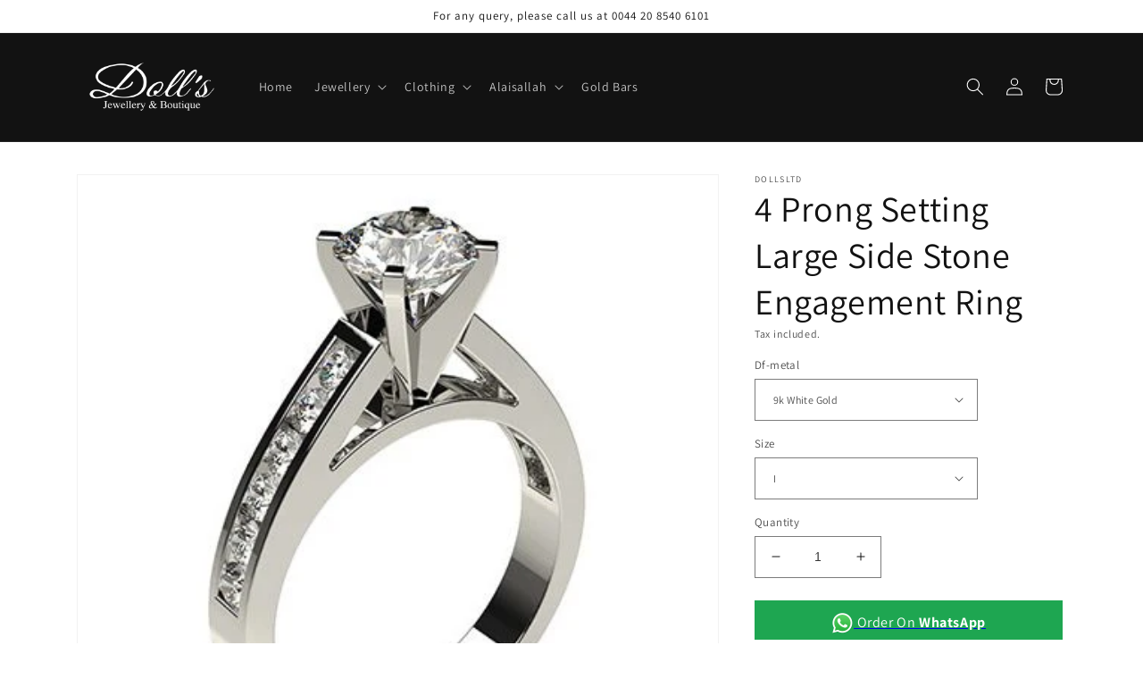

--- FILE ---
content_type: text/html; charset=utf-8
request_url: https://dollsltd.com/products/4-prong-setting-large-side-stone-engagement-ring-2
body_size: 49204
content:
<!doctype html>
<html class="no-js" lang="en">
  <head>
    <meta charset="utf-8">
    <meta http-equiv="X-UA-Compatible" content="IE=edge">
    <meta name="viewport" content="width=device-width,initial-scale=1">
    <meta name="theme-color" content="">
    <link rel="canonical" href="https://dollsltd.com/products/4-prong-setting-large-side-stone-engagement-ring-2">
    <link rel="preconnect" href="https://cdn.shopify.com" crossorigin><link rel="icon" type="image/png" href="//dollsltd.com/cdn/shop/files/dolls.jpg?crop=center&height=32&v=1658340950&width=32"><link rel="preconnect" href="https://fonts.shopifycdn.com" crossorigin><title>
      4 Prong Setting Large Side Stone Engagement Ring
 &ndash; dollsltd</title>

    

    

<meta property="og:site_name" content="dollsltd">
<meta property="og:url" content="https://dollsltd.com/products/4-prong-setting-large-side-stone-engagement-ring-2">
<meta property="og:title" content="4 Prong Setting Large Side Stone Engagement Ring">
<meta property="og:type" content="product">
<meta property="og:description" content="dollsltd"><meta property="og:image" content="http://dollsltd.com/cdn/shop/products/0001-373.jpg?v=1658329945">
  <meta property="og:image:secure_url" content="https://dollsltd.com/cdn/shop/products/0001-373.jpg?v=1658329945">
  <meta property="og:image:width" content="430">
  <meta property="og:image:height" content="430"><meta property="og:price:amount" content="0.00">
  <meta property="og:price:currency" content="GBP"><meta name="twitter:card" content="summary_large_image">
<meta name="twitter:title" content="4 Prong Setting Large Side Stone Engagement Ring">
<meta name="twitter:description" content="dollsltd">


    <script src="//dollsltd.com/cdn/shop/t/1/assets/global.js?v=24850326154503943211658320927" defer="defer"></script>
    <script>window.performance && window.performance.mark && window.performance.mark('shopify.content_for_header.start');</script><meta id="shopify-digital-wallet" name="shopify-digital-wallet" content="/62460428475/digital_wallets/dialog">
<meta name="shopify-checkout-api-token" content="e5d326359132b6310bbc0dc1446a7d03">
<meta id="in-context-paypal-metadata" data-shop-id="62460428475" data-venmo-supported="false" data-environment="production" data-locale="en_US" data-paypal-v4="true" data-currency="GBP">
<link rel="alternate" type="application/json+oembed" href="https://dollsltd.com/products/4-prong-setting-large-side-stone-engagement-ring-2.oembed">
<script async="async" src="/checkouts/internal/preloads.js?locale=en-GB"></script>
<link rel="preconnect" href="https://shop.app" crossorigin="anonymous">
<script async="async" src="https://shop.app/checkouts/internal/preloads.js?locale=en-GB&shop_id=62460428475" crossorigin="anonymous"></script>
<script id="apple-pay-shop-capabilities" type="application/json">{"shopId":62460428475,"countryCode":"GB","currencyCode":"GBP","merchantCapabilities":["supports3DS"],"merchantId":"gid:\/\/shopify\/Shop\/62460428475","merchantName":"dollsltd","requiredBillingContactFields":["postalAddress","email","phone"],"requiredShippingContactFields":["postalAddress","email","phone"],"shippingType":"shipping","supportedNetworks":["visa","maestro","masterCard","amex","discover","elo"],"total":{"type":"pending","label":"dollsltd","amount":"1.00"},"shopifyPaymentsEnabled":true,"supportsSubscriptions":true}</script>
<script id="shopify-features" type="application/json">{"accessToken":"e5d326359132b6310bbc0dc1446a7d03","betas":["rich-media-storefront-analytics"],"domain":"dollsltd.com","predictiveSearch":true,"shopId":62460428475,"locale":"en"}</script>
<script>var Shopify = Shopify || {};
Shopify.shop = "dollsltd.myshopify.com";
Shopify.locale = "en";
Shopify.currency = {"active":"GBP","rate":"1.0"};
Shopify.country = "GB";
Shopify.theme = {"name":"Dawn","id":130823159995,"schema_name":"Dawn","schema_version":"6.0.2","theme_store_id":887,"role":"main"};
Shopify.theme.handle = "null";
Shopify.theme.style = {"id":null,"handle":null};
Shopify.cdnHost = "dollsltd.com/cdn";
Shopify.routes = Shopify.routes || {};
Shopify.routes.root = "/";</script>
<script type="module">!function(o){(o.Shopify=o.Shopify||{}).modules=!0}(window);</script>
<script>!function(o){function n(){var o=[];function n(){o.push(Array.prototype.slice.apply(arguments))}return n.q=o,n}var t=o.Shopify=o.Shopify||{};t.loadFeatures=n(),t.autoloadFeatures=n()}(window);</script>
<script>
  window.ShopifyPay = window.ShopifyPay || {};
  window.ShopifyPay.apiHost = "shop.app\/pay";
  window.ShopifyPay.redirectState = null;
</script>
<script id="shop-js-analytics" type="application/json">{"pageType":"product"}</script>
<script defer="defer" async type="module" src="//dollsltd.com/cdn/shopifycloud/shop-js/modules/v2/client.init-shop-cart-sync_BT-GjEfc.en.esm.js"></script>
<script defer="defer" async type="module" src="//dollsltd.com/cdn/shopifycloud/shop-js/modules/v2/chunk.common_D58fp_Oc.esm.js"></script>
<script defer="defer" async type="module" src="//dollsltd.com/cdn/shopifycloud/shop-js/modules/v2/chunk.modal_xMitdFEc.esm.js"></script>
<script type="module">
  await import("//dollsltd.com/cdn/shopifycloud/shop-js/modules/v2/client.init-shop-cart-sync_BT-GjEfc.en.esm.js");
await import("//dollsltd.com/cdn/shopifycloud/shop-js/modules/v2/chunk.common_D58fp_Oc.esm.js");
await import("//dollsltd.com/cdn/shopifycloud/shop-js/modules/v2/chunk.modal_xMitdFEc.esm.js");

  window.Shopify.SignInWithShop?.initShopCartSync?.({"fedCMEnabled":true,"windoidEnabled":true});

</script>
<script>
  window.Shopify = window.Shopify || {};
  if (!window.Shopify.featureAssets) window.Shopify.featureAssets = {};
  window.Shopify.featureAssets['shop-js'] = {"shop-cart-sync":["modules/v2/client.shop-cart-sync_DZOKe7Ll.en.esm.js","modules/v2/chunk.common_D58fp_Oc.esm.js","modules/v2/chunk.modal_xMitdFEc.esm.js"],"init-fed-cm":["modules/v2/client.init-fed-cm_B6oLuCjv.en.esm.js","modules/v2/chunk.common_D58fp_Oc.esm.js","modules/v2/chunk.modal_xMitdFEc.esm.js"],"shop-cash-offers":["modules/v2/client.shop-cash-offers_D2sdYoxE.en.esm.js","modules/v2/chunk.common_D58fp_Oc.esm.js","modules/v2/chunk.modal_xMitdFEc.esm.js"],"shop-login-button":["modules/v2/client.shop-login-button_QeVjl5Y3.en.esm.js","modules/v2/chunk.common_D58fp_Oc.esm.js","modules/v2/chunk.modal_xMitdFEc.esm.js"],"pay-button":["modules/v2/client.pay-button_DXTOsIq6.en.esm.js","modules/v2/chunk.common_D58fp_Oc.esm.js","modules/v2/chunk.modal_xMitdFEc.esm.js"],"shop-button":["modules/v2/client.shop-button_DQZHx9pm.en.esm.js","modules/v2/chunk.common_D58fp_Oc.esm.js","modules/v2/chunk.modal_xMitdFEc.esm.js"],"avatar":["modules/v2/client.avatar_BTnouDA3.en.esm.js"],"init-windoid":["modules/v2/client.init-windoid_CR1B-cfM.en.esm.js","modules/v2/chunk.common_D58fp_Oc.esm.js","modules/v2/chunk.modal_xMitdFEc.esm.js"],"init-shop-for-new-customer-accounts":["modules/v2/client.init-shop-for-new-customer-accounts_C_vY_xzh.en.esm.js","modules/v2/client.shop-login-button_QeVjl5Y3.en.esm.js","modules/v2/chunk.common_D58fp_Oc.esm.js","modules/v2/chunk.modal_xMitdFEc.esm.js"],"init-shop-email-lookup-coordinator":["modules/v2/client.init-shop-email-lookup-coordinator_BI7n9ZSv.en.esm.js","modules/v2/chunk.common_D58fp_Oc.esm.js","modules/v2/chunk.modal_xMitdFEc.esm.js"],"init-shop-cart-sync":["modules/v2/client.init-shop-cart-sync_BT-GjEfc.en.esm.js","modules/v2/chunk.common_D58fp_Oc.esm.js","modules/v2/chunk.modal_xMitdFEc.esm.js"],"shop-toast-manager":["modules/v2/client.shop-toast-manager_DiYdP3xc.en.esm.js","modules/v2/chunk.common_D58fp_Oc.esm.js","modules/v2/chunk.modal_xMitdFEc.esm.js"],"init-customer-accounts":["modules/v2/client.init-customer-accounts_D9ZNqS-Q.en.esm.js","modules/v2/client.shop-login-button_QeVjl5Y3.en.esm.js","modules/v2/chunk.common_D58fp_Oc.esm.js","modules/v2/chunk.modal_xMitdFEc.esm.js"],"init-customer-accounts-sign-up":["modules/v2/client.init-customer-accounts-sign-up_iGw4briv.en.esm.js","modules/v2/client.shop-login-button_QeVjl5Y3.en.esm.js","modules/v2/chunk.common_D58fp_Oc.esm.js","modules/v2/chunk.modal_xMitdFEc.esm.js"],"shop-follow-button":["modules/v2/client.shop-follow-button_CqMgW2wH.en.esm.js","modules/v2/chunk.common_D58fp_Oc.esm.js","modules/v2/chunk.modal_xMitdFEc.esm.js"],"checkout-modal":["modules/v2/client.checkout-modal_xHeaAweL.en.esm.js","modules/v2/chunk.common_D58fp_Oc.esm.js","modules/v2/chunk.modal_xMitdFEc.esm.js"],"shop-login":["modules/v2/client.shop-login_D91U-Q7h.en.esm.js","modules/v2/chunk.common_D58fp_Oc.esm.js","modules/v2/chunk.modal_xMitdFEc.esm.js"],"lead-capture":["modules/v2/client.lead-capture_BJmE1dJe.en.esm.js","modules/v2/chunk.common_D58fp_Oc.esm.js","modules/v2/chunk.modal_xMitdFEc.esm.js"],"payment-terms":["modules/v2/client.payment-terms_Ci9AEqFq.en.esm.js","modules/v2/chunk.common_D58fp_Oc.esm.js","modules/v2/chunk.modal_xMitdFEc.esm.js"]};
</script>
<script>(function() {
  var isLoaded = false;
  function asyncLoad() {
    if (isLoaded) return;
    isLoaded = true;
    var urls = ["https:\/\/cdn.shopify.com\/s\/files\/1\/0683\/1371\/0892\/files\/splmn-shopify-prod-August-31.min.js?v=1693985059\u0026shop=dollsltd.myshopify.com"];
    for (var i = 0; i < urls.length; i++) {
      var s = document.createElement('script');
      s.type = 'text/javascript';
      s.async = true;
      s.src = urls[i];
      var x = document.getElementsByTagName('script')[0];
      x.parentNode.insertBefore(s, x);
    }
  };
  if(window.attachEvent) {
    window.attachEvent('onload', asyncLoad);
  } else {
    window.addEventListener('load', asyncLoad, false);
  }
})();</script>
<script id="__st">var __st={"a":62460428475,"offset":0,"reqid":"c09fc4fa-fbf1-4a9a-b131-7ba1e0cecd68-1769074906","pageurl":"dollsltd.com\/products\/4-prong-setting-large-side-stone-engagement-ring-2","u":"96bdda669f08","p":"product","rtyp":"product","rid":7592423620795};</script>
<script>window.ShopifyPaypalV4VisibilityTracking = true;</script>
<script id="captcha-bootstrap">!function(){'use strict';const t='contact',e='account',n='new_comment',o=[[t,t],['blogs',n],['comments',n],[t,'customer']],c=[[e,'customer_login'],[e,'guest_login'],[e,'recover_customer_password'],[e,'create_customer']],r=t=>t.map((([t,e])=>`form[action*='/${t}']:not([data-nocaptcha='true']) input[name='form_type'][value='${e}']`)).join(','),a=t=>()=>t?[...document.querySelectorAll(t)].map((t=>t.form)):[];function s(){const t=[...o],e=r(t);return a(e)}const i='password',u='form_key',d=['recaptcha-v3-token','g-recaptcha-response','h-captcha-response',i],f=()=>{try{return window.sessionStorage}catch{return}},m='__shopify_v',_=t=>t.elements[u];function p(t,e,n=!1){try{const o=window.sessionStorage,c=JSON.parse(o.getItem(e)),{data:r}=function(t){const{data:e,action:n}=t;return t[m]||n?{data:e,action:n}:{data:t,action:n}}(c);for(const[e,n]of Object.entries(r))t.elements[e]&&(t.elements[e].value=n);n&&o.removeItem(e)}catch(o){console.error('form repopulation failed',{error:o})}}const l='form_type',E='cptcha';function T(t){t.dataset[E]=!0}const w=window,h=w.document,L='Shopify',v='ce_forms',y='captcha';let A=!1;((t,e)=>{const n=(g='f06e6c50-85a8-45c8-87d0-21a2b65856fe',I='https://cdn.shopify.com/shopifycloud/storefront-forms-hcaptcha/ce_storefront_forms_captcha_hcaptcha.v1.5.2.iife.js',D={infoText:'Protected by hCaptcha',privacyText:'Privacy',termsText:'Terms'},(t,e,n)=>{const o=w[L][v],c=o.bindForm;if(c)return c(t,g,e,D).then(n);var r;o.q.push([[t,g,e,D],n]),r=I,A||(h.body.append(Object.assign(h.createElement('script'),{id:'captcha-provider',async:!0,src:r})),A=!0)});var g,I,D;w[L]=w[L]||{},w[L][v]=w[L][v]||{},w[L][v].q=[],w[L][y]=w[L][y]||{},w[L][y].protect=function(t,e){n(t,void 0,e),T(t)},Object.freeze(w[L][y]),function(t,e,n,w,h,L){const[v,y,A,g]=function(t,e,n){const i=e?o:[],u=t?c:[],d=[...i,...u],f=r(d),m=r(i),_=r(d.filter((([t,e])=>n.includes(e))));return[a(f),a(m),a(_),s()]}(w,h,L),I=t=>{const e=t.target;return e instanceof HTMLFormElement?e:e&&e.form},D=t=>v().includes(t);t.addEventListener('submit',(t=>{const e=I(t);if(!e)return;const n=D(e)&&!e.dataset.hcaptchaBound&&!e.dataset.recaptchaBound,o=_(e),c=g().includes(e)&&(!o||!o.value);(n||c)&&t.preventDefault(),c&&!n&&(function(t){try{if(!f())return;!function(t){const e=f();if(!e)return;const n=_(t);if(!n)return;const o=n.value;o&&e.removeItem(o)}(t);const e=Array.from(Array(32),(()=>Math.random().toString(36)[2])).join('');!function(t,e){_(t)||t.append(Object.assign(document.createElement('input'),{type:'hidden',name:u})),t.elements[u].value=e}(t,e),function(t,e){const n=f();if(!n)return;const o=[...t.querySelectorAll(`input[type='${i}']`)].map((({name:t})=>t)),c=[...d,...o],r={};for(const[a,s]of new FormData(t).entries())c.includes(a)||(r[a]=s);n.setItem(e,JSON.stringify({[m]:1,action:t.action,data:r}))}(t,e)}catch(e){console.error('failed to persist form',e)}}(e),e.submit())}));const S=(t,e)=>{t&&!t.dataset[E]&&(n(t,e.some((e=>e===t))),T(t))};for(const o of['focusin','change'])t.addEventListener(o,(t=>{const e=I(t);D(e)&&S(e,y())}));const B=e.get('form_key'),M=e.get(l),P=B&&M;t.addEventListener('DOMContentLoaded',(()=>{const t=y();if(P)for(const e of t)e.elements[l].value===M&&p(e,B);[...new Set([...A(),...v().filter((t=>'true'===t.dataset.shopifyCaptcha))])].forEach((e=>S(e,t)))}))}(h,new URLSearchParams(w.location.search),n,t,e,['guest_login'])})(!0,!0)}();</script>
<script integrity="sha256-4kQ18oKyAcykRKYeNunJcIwy7WH5gtpwJnB7kiuLZ1E=" data-source-attribution="shopify.loadfeatures" defer="defer" src="//dollsltd.com/cdn/shopifycloud/storefront/assets/storefront/load_feature-a0a9edcb.js" crossorigin="anonymous"></script>
<script crossorigin="anonymous" defer="defer" src="//dollsltd.com/cdn/shopifycloud/storefront/assets/shopify_pay/storefront-65b4c6d7.js?v=20250812"></script>
<script data-source-attribution="shopify.dynamic_checkout.dynamic.init">var Shopify=Shopify||{};Shopify.PaymentButton=Shopify.PaymentButton||{isStorefrontPortableWallets:!0,init:function(){window.Shopify.PaymentButton.init=function(){};var t=document.createElement("script");t.src="https://dollsltd.com/cdn/shopifycloud/portable-wallets/latest/portable-wallets.en.js",t.type="module",document.head.appendChild(t)}};
</script>
<script data-source-attribution="shopify.dynamic_checkout.buyer_consent">
  function portableWalletsHideBuyerConsent(e){var t=document.getElementById("shopify-buyer-consent"),n=document.getElementById("shopify-subscription-policy-button");t&&n&&(t.classList.add("hidden"),t.setAttribute("aria-hidden","true"),n.removeEventListener("click",e))}function portableWalletsShowBuyerConsent(e){var t=document.getElementById("shopify-buyer-consent"),n=document.getElementById("shopify-subscription-policy-button");t&&n&&(t.classList.remove("hidden"),t.removeAttribute("aria-hidden"),n.addEventListener("click",e))}window.Shopify?.PaymentButton&&(window.Shopify.PaymentButton.hideBuyerConsent=portableWalletsHideBuyerConsent,window.Shopify.PaymentButton.showBuyerConsent=portableWalletsShowBuyerConsent);
</script>
<script data-source-attribution="shopify.dynamic_checkout.cart.bootstrap">document.addEventListener("DOMContentLoaded",(function(){function t(){return document.querySelector("shopify-accelerated-checkout-cart, shopify-accelerated-checkout")}if(t())Shopify.PaymentButton.init();else{new MutationObserver((function(e,n){t()&&(Shopify.PaymentButton.init(),n.disconnect())})).observe(document.body,{childList:!0,subtree:!0})}}));
</script>
<link id="shopify-accelerated-checkout-styles" rel="stylesheet" media="screen" href="https://dollsltd.com/cdn/shopifycloud/portable-wallets/latest/accelerated-checkout-backwards-compat.css" crossorigin="anonymous">
<style id="shopify-accelerated-checkout-cart">
        #shopify-buyer-consent {
  margin-top: 1em;
  display: inline-block;
  width: 100%;
}

#shopify-buyer-consent.hidden {
  display: none;
}

#shopify-subscription-policy-button {
  background: none;
  border: none;
  padding: 0;
  text-decoration: underline;
  font-size: inherit;
  cursor: pointer;
}

#shopify-subscription-policy-button::before {
  box-shadow: none;
}

      </style>
<script id="sections-script" data-sections="product-recommendations,header,footer" defer="defer" src="//dollsltd.com/cdn/shop/t/1/compiled_assets/scripts.js?v=946"></script>
<script>window.performance && window.performance.mark && window.performance.mark('shopify.content_for_header.end');</script>


    <style data-shopify>
      @font-face {
  font-family: Assistant;
  font-weight: 400;
  font-style: normal;
  font-display: swap;
  src: url("//dollsltd.com/cdn/fonts/assistant/assistant_n4.9120912a469cad1cc292572851508ca49d12e768.woff2") format("woff2"),
       url("//dollsltd.com/cdn/fonts/assistant/assistant_n4.6e9875ce64e0fefcd3f4446b7ec9036b3ddd2985.woff") format("woff");
}

      @font-face {
  font-family: Assistant;
  font-weight: 700;
  font-style: normal;
  font-display: swap;
  src: url("//dollsltd.com/cdn/fonts/assistant/assistant_n7.bf44452348ec8b8efa3aa3068825305886b1c83c.woff2") format("woff2"),
       url("//dollsltd.com/cdn/fonts/assistant/assistant_n7.0c887fee83f6b3bda822f1150b912c72da0f7b64.woff") format("woff");
}

      
      
      @font-face {
  font-family: Assistant;
  font-weight: 400;
  font-style: normal;
  font-display: swap;
  src: url("//dollsltd.com/cdn/fonts/assistant/assistant_n4.9120912a469cad1cc292572851508ca49d12e768.woff2") format("woff2"),
       url("//dollsltd.com/cdn/fonts/assistant/assistant_n4.6e9875ce64e0fefcd3f4446b7ec9036b3ddd2985.woff") format("woff");
}


      :root {
        --font-body-family: Assistant, sans-serif;
        --font-body-style: normal;
        --font-body-weight: 400;
        --font-body-weight-bold: 700;

        --font-heading-family: Assistant, sans-serif;
        --font-heading-style: normal;
        --font-heading-weight: 400;

        --font-body-scale: 1.0;
        --font-heading-scale: 1.0;

        --color-base-text: 18, 18, 18;
        --color-shadow: 18, 18, 18;
        --color-base-background-1: 255, 255, 255;
        --color-base-background-2: 243, 243, 243;
        --color-base-solid-button-labels: 255, 255, 255;
        --color-base-outline-button-labels: 18, 18, 18;
        --color-base-accent-1: 18, 18, 18;
        --color-base-accent-2: 51, 79, 180;
        --payment-terms-background-color: #ffffff;

        --gradient-base-background-1: #ffffff;
        --gradient-base-background-2: #f3f3f3;
        --gradient-base-accent-1: #121212;
        --gradient-base-accent-2: #334fb4;

        --media-padding: px;
        --media-border-opacity: 0.05;
        --media-border-width: 1px;
        --media-radius: 0px;
        --media-shadow-opacity: 0.0;
        --media-shadow-horizontal-offset: 0px;
        --media-shadow-vertical-offset: 4px;
        --media-shadow-blur-radius: 5px;
        --media-shadow-visible: 0;

        --page-width: 120rem;
        --page-width-margin: 0rem;

        --card-image-padding: 0.0rem;
        --card-corner-radius: 0.0rem;
        --card-text-alignment: left;
        --card-border-width: 0.0rem;
        --card-border-opacity: 0.1;
        --card-shadow-opacity: 0.0;
        --card-shadow-visible: 0;
        --card-shadow-horizontal-offset: 0.0rem;
        --card-shadow-vertical-offset: 0.4rem;
        --card-shadow-blur-radius: 0.5rem;

        --badge-corner-radius: 4.0rem;

        --popup-border-width: 1px;
        --popup-border-opacity: 0.1;
        --popup-corner-radius: 0px;
        --popup-shadow-opacity: 0.0;
        --popup-shadow-horizontal-offset: 0px;
        --popup-shadow-vertical-offset: 4px;
        --popup-shadow-blur-radius: 5px;

        --drawer-border-width: 1px;
        --drawer-border-opacity: 0.1;
        --drawer-shadow-opacity: 0.0;
        --drawer-shadow-horizontal-offset: 0px;
        --drawer-shadow-vertical-offset: 4px;
        --drawer-shadow-blur-radius: 5px;

        --spacing-sections-desktop: 0px;
        --spacing-sections-mobile: 0px;

        --grid-desktop-vertical-spacing: 8px;
        --grid-desktop-horizontal-spacing: 8px;
        --grid-mobile-vertical-spacing: 4px;
        --grid-mobile-horizontal-spacing: 4px;

        --text-boxes-border-opacity: 0.1;
        --text-boxes-border-width: 0px;
        --text-boxes-radius: 0px;
        --text-boxes-shadow-opacity: 0.0;
        --text-boxes-shadow-visible: 0;
        --text-boxes-shadow-horizontal-offset: 0px;
        --text-boxes-shadow-vertical-offset: 4px;
        --text-boxes-shadow-blur-radius: 5px;

        --buttons-radius: 0px;
        --buttons-radius-outset: 0px;
        --buttons-border-width: 1px;
        --buttons-border-opacity: 1.0;
        --buttons-shadow-opacity: 0.0;
        --buttons-shadow-visible: 0;
        --buttons-shadow-horizontal-offset: 0px;
        --buttons-shadow-vertical-offset: 4px;
        --buttons-shadow-blur-radius: 5px;
        --buttons-border-offset: 0px;

        --inputs-radius: 0px;
        --inputs-border-width: 1px;
        --inputs-border-opacity: 0.55;
        --inputs-shadow-opacity: 0.0;
        --inputs-shadow-horizontal-offset: 0px;
        --inputs-margin-offset: 0px;
        --inputs-shadow-vertical-offset: 4px;
        --inputs-shadow-blur-radius: 5px;
        --inputs-radius-outset: 0px;

        --variant-pills-radius: 40px;
        --variant-pills-border-width: 1px;
        --variant-pills-border-opacity: 0.55;
        --variant-pills-shadow-opacity: 0.0;
        --variant-pills-shadow-horizontal-offset: 0px;
        --variant-pills-shadow-vertical-offset: 4px;
        --variant-pills-shadow-blur-radius: 5px;
      }

      *,
      *::before,
      *::after {
        box-sizing: inherit;
      }

      html {
        box-sizing: border-box;
        font-size: calc(var(--font-body-scale) * 62.5%);
        height: 100%;
      }

      body {
        display: grid;
        grid-template-rows: auto auto 1fr auto;
        grid-template-columns: 100%;
        min-height: 100%;
        margin: 0;
        font-size: 1.5rem;
        letter-spacing: 0.06rem;
        line-height: calc(1 + 0.8 / var(--font-body-scale));
        font-family: var(--font-body-family);
        font-style: var(--font-body-style);
        font-weight: var(--font-body-weight);
      }

      @media screen and (min-width: 750px) {
        body {
          font-size: 1.6rem;
        }
      }
    </style>

    <link href="//dollsltd.com/cdn/shop/t/1/assets/base.css?v=19666067365360246481658320943" rel="stylesheet" type="text/css" media="all" />
<link rel="preload" as="font" href="//dollsltd.com/cdn/fonts/assistant/assistant_n4.9120912a469cad1cc292572851508ca49d12e768.woff2" type="font/woff2" crossorigin><link rel="preload" as="font" href="//dollsltd.com/cdn/fonts/assistant/assistant_n4.9120912a469cad1cc292572851508ca49d12e768.woff2" type="font/woff2" crossorigin><link rel="stylesheet" href="//dollsltd.com/cdn/shop/t/1/assets/component-predictive-search.css?v=165644661289088488651658320923" media="print" onload="this.media='all'"><script>document.documentElement.className = document.documentElement.className.replace('no-js', 'js');
    if (Shopify.designMode) {
      document.documentElement.classList.add('shopify-design-mode');
    }
    </script>
  <link href="//dollsltd.com/cdn/shop/t/1/assets/eoshhidepricecart.css?v=117956275078499981261658857589" rel="stylesheet" type="text/css" media="all" />
      <script>
  const omgCheckScript = setInterval(() => {
                                     if (document.getElementById('omgrfq-script')) {
    const style = document.createElement('style');
style.innerHTML = `
      .collection.page-width .price-item.price-item--regular{display: none;}
    `;
document.head.appendChild(style);
  clearInterval(omgCheckScript);
  }
                                     });
  </script>
<!-- BEGIN app block: shopify://apps/o-request-a-quote/blocks/omgrfq_script/5f4ac0e6-8a57-4f3d-853e-0194eab86273 --><script
  id="omgrfq-script"
  type='text/javascript'
  data-type="custom">
    if ((typeof window.jQuery === 'undefined')) {<!-- BEGIN app snippet: omg-jquery -->
    (function(){"use strict";var C=document,D=window,st=C.documentElement,L=C.createElement.bind(C),ft=L("div"),q=L("table"),Mt=L("tbody"),ot=L("tr"),H=Array.isArray,S=Array.prototype,Dt=S.concat,U=S.filter,at=S.indexOf,ct=S.map,Bt=S.push,ht=S.slice,z=S.some,_t=S.splice,Pt=/^#(?:[\w-]|\\.|[^\x00-\xa0])*$/,Ht=/^\.(?:[\w-]|\\.|[^\x00-\xa0])*$/,$t=/<.+>/,jt=/^\w+$/;function J(t,n){var r=It(n);return!t||!r&&!A(n)&&!c(n)?[]:!r&&Ht.test(t)?n.getElementsByClassName(t.slice(1).replace(/\\/g,"")):!r&&jt.test(t)?n.getElementsByTagName(t):n.querySelectorAll(t)}var dt=function(){function t(n,r){if(n){if(Y(n))return n;var i=n;if(g(n)){var e=r||C;if(i=Pt.test(n)&&A(e)?e.getElementById(n.slice(1).replace(/\\/g,"")):$t.test(n)?yt(n):Y(e)?e.find(n):g(e)?o(e).find(n):J(n,e),!i)return}else if(O(n))return this.ready(n);(i.nodeType||i===D)&&(i=[i]),this.length=i.length;for(var s=0,f=this.length;s<f;s++)this[s]=i[s]}}return t.prototype.init=function(n,r){return new t(n,r)},t}(),u=dt.prototype,o=u.init;o.fn=o.prototype=u,u.length=0,u.splice=_t,typeof Symbol=="function"&&(u[Symbol.iterator]=S[Symbol.iterator]);function Y(t){return t instanceof dt}function B(t){return!!t&&t===t.window}function A(t){return!!t&&t.nodeType===9}function It(t){return!!t&&t.nodeType===11}function c(t){return!!t&&t.nodeType===1}function Ft(t){return!!t&&t.nodeType===3}function Wt(t){return typeof t=="boolean"}function O(t){return typeof t=="function"}function g(t){return typeof t=="string"}function v(t){return t===void 0}function P(t){return t===null}function lt(t){return!isNaN(parseFloat(t))&&isFinite(t)}function G(t){if(typeof t!="object"||t===null)return!1;var n=Object.getPrototypeOf(t);return n===null||n===Object.prototype}o.isWindow=B,o.isFunction=O,o.isArray=H,o.isNumeric=lt,o.isPlainObject=G;function d(t,n,r){if(r){for(var i=t.length;i--;)if(n.call(t[i],i,t[i])===!1)return t}else if(G(t))for(var e=Object.keys(t),i=0,s=e.length;i<s;i++){var f=e[i];if(n.call(t[f],f,t[f])===!1)return t}else for(var i=0,s=t.length;i<s;i++)if(n.call(t[i],i,t[i])===!1)return t;return t}o.each=d,u.each=function(t){return d(this,t)},u.empty=function(){return this.each(function(t,n){for(;n.firstChild;)n.removeChild(n.firstChild)})};var qt=/\S+/g;function j(t){return g(t)?t.match(qt)||[]:[]}u.toggleClass=function(t,n){var r=j(t),i=!v(n);return this.each(function(e,s){c(s)&&d(r,function(f,a){i?n?s.classList.add(a):s.classList.remove(a):s.classList.toggle(a)})})},u.addClass=function(t){return this.toggleClass(t,!0)},u.removeAttr=function(t){var n=j(t);return this.each(function(r,i){c(i)&&d(n,function(e,s){i.removeAttribute(s)})})};function Ut(t,n){if(t){if(g(t)){if(arguments.length<2){if(!this[0]||!c(this[0]))return;var r=this[0].getAttribute(t);return P(r)?void 0:r}return v(n)?this:P(n)?this.removeAttr(t):this.each(function(e,s){c(s)&&s.setAttribute(t,n)})}for(var i in t)this.attr(i,t[i]);return this}}u.attr=Ut,u.removeClass=function(t){return arguments.length?this.toggleClass(t,!1):this.attr("class","")},u.hasClass=function(t){return!!t&&z.call(this,function(n){return c(n)&&n.classList.contains(t)})},u.get=function(t){return v(t)?ht.call(this):(t=Number(t),this[t<0?t+this.length:t])},u.eq=function(t){return o(this.get(t))},u.first=function(){return this.eq(0)},u.last=function(){return this.eq(-1)};function zt(t){return v(t)?this.get().map(function(n){return c(n)||Ft(n)?n.textContent:""}).join(""):this.each(function(n,r){c(r)&&(r.textContent=t)})}u.text=zt;function T(t,n,r){if(c(t)){var i=D.getComputedStyle(t,null);return r?i.getPropertyValue(n)||void 0:i[n]||t.style[n]}}function E(t,n){return parseInt(T(t,n),10)||0}function gt(t,n){return E(t,"border".concat(n?"Left":"Top","Width"))+E(t,"padding".concat(n?"Left":"Top"))+E(t,"padding".concat(n?"Right":"Bottom"))+E(t,"border".concat(n?"Right":"Bottom","Width"))}var X={};function Jt(t){if(X[t])return X[t];var n=L(t);C.body.insertBefore(n,null);var r=T(n,"display");return C.body.removeChild(n),X[t]=r!=="none"?r:"block"}function vt(t){return T(t,"display")==="none"}function pt(t,n){var r=t&&(t.matches||t.webkitMatchesSelector||t.msMatchesSelector);return!!r&&!!n&&r.call(t,n)}function I(t){return g(t)?function(n,r){return pt(r,t)}:O(t)?t:Y(t)?function(n,r){return t.is(r)}:t?function(n,r){return r===t}:function(){return!1}}u.filter=function(t){var n=I(t);return o(U.call(this,function(r,i){return n.call(r,i,r)}))};function x(t,n){return n?t.filter(n):t}u.detach=function(t){return x(this,t).each(function(n,r){r.parentNode&&r.parentNode.removeChild(r)}),this};var Yt=/^\s*<(\w+)[^>]*>/,Gt=/^<(\w+)\s*\/?>(?:<\/\1>)?$/,mt={"*":ft,tr:Mt,td:ot,th:ot,thead:q,tbody:q,tfoot:q};function yt(t){if(!g(t))return[];if(Gt.test(t))return[L(RegExp.$1)];var n=Yt.test(t)&&RegExp.$1,r=mt[n]||mt["*"];return r.innerHTML=t,o(r.childNodes).detach().get()}o.parseHTML=yt,u.has=function(t){var n=g(t)?function(r,i){return J(t,i).length}:function(r,i){return i.contains(t)};return this.filter(n)},u.not=function(t){var n=I(t);return this.filter(function(r,i){return(!g(t)||c(i))&&!n.call(i,r,i)})};function R(t,n,r,i){for(var e=[],s=O(n),f=i&&I(i),a=0,y=t.length;a<y;a++)if(s){var h=n(t[a]);h.length&&Bt.apply(e,h)}else for(var p=t[a][n];p!=null&&!(i&&f(-1,p));)e.push(p),p=r?p[n]:null;return e}function bt(t){return t.multiple&&t.options?R(U.call(t.options,function(n){return n.selected&&!n.disabled&&!n.parentNode.disabled}),"value"):t.value||""}function Xt(t){return arguments.length?this.each(function(n,r){var i=r.multiple&&r.options;if(i||Ot.test(r.type)){var e=H(t)?ct.call(t,String):P(t)?[]:[String(t)];i?d(r.options,function(s,f){f.selected=e.indexOf(f.value)>=0},!0):r.checked=e.indexOf(r.value)>=0}else r.value=v(t)||P(t)?"":t}):this[0]&&bt(this[0])}u.val=Xt,u.is=function(t){var n=I(t);return z.call(this,function(r,i){return n.call(r,i,r)})},o.guid=1;function w(t){return t.length>1?U.call(t,function(n,r,i){return at.call(i,n)===r}):t}o.unique=w,u.add=function(t,n){return o(w(this.get().concat(o(t,n).get())))},u.children=function(t){return x(o(w(R(this,function(n){return n.children}))),t)},u.parent=function(t){return x(o(w(R(this,"parentNode"))),t)},u.index=function(t){var n=t?o(t)[0]:this[0],r=t?this:o(n).parent().children();return at.call(r,n)},u.closest=function(t){var n=this.filter(t);if(n.length)return n;var r=this.parent();return r.length?r.closest(t):n},u.siblings=function(t){return x(o(w(R(this,function(n){return o(n).parent().children().not(n)}))),t)},u.find=function(t){return o(w(R(this,function(n){return J(t,n)})))};var Kt=/^\s*<!(?:\[CDATA\[|--)|(?:\]\]|--)>\s*$/g,Qt=/^$|^module$|\/(java|ecma)script/i,Vt=["type","src","nonce","noModule"];function Zt(t,n){var r=o(t);r.filter("script").add(r.find("script")).each(function(i,e){if(Qt.test(e.type)&&st.contains(e)){var s=L("script");s.text=e.textContent.replace(Kt,""),d(Vt,function(f,a){e[a]&&(s[a]=e[a])}),n.head.insertBefore(s,null),n.head.removeChild(s)}})}function kt(t,n,r,i,e){i?t.insertBefore(n,r?t.firstChild:null):t.nodeName==="HTML"?t.parentNode.replaceChild(n,t):t.parentNode.insertBefore(n,r?t:t.nextSibling),e&&Zt(n,t.ownerDocument)}function N(t,n,r,i,e,s,f,a){return d(t,function(y,h){d(o(h),function(p,M){d(o(n),function(b,W){var rt=r?M:W,it=r?W:M,m=r?p:b;kt(rt,m?it.cloneNode(!0):it,i,e,!m)},a)},f)},s),n}u.after=function(){return N(arguments,this,!1,!1,!1,!0,!0)},u.append=function(){return N(arguments,this,!1,!1,!0)};function tn(t){if(!arguments.length)return this[0]&&this[0].innerHTML;if(v(t))return this;var n=/<script[\s>]/.test(t);return this.each(function(r,i){c(i)&&(n?o(i).empty().append(t):i.innerHTML=t)})}u.html=tn,u.appendTo=function(t){return N(arguments,this,!0,!1,!0)},u.wrapInner=function(t){return this.each(function(n,r){var i=o(r),e=i.contents();e.length?e.wrapAll(t):i.append(t)})},u.before=function(){return N(arguments,this,!1,!0)},u.wrapAll=function(t){for(var n=o(t),r=n[0];r.children.length;)r=r.firstElementChild;return this.first().before(n),this.appendTo(r)},u.wrap=function(t){return this.each(function(n,r){var i=o(t)[0];o(r).wrapAll(n?i.cloneNode(!0):i)})},u.insertAfter=function(t){return N(arguments,this,!0,!1,!1,!1,!1,!0)},u.insertBefore=function(t){return N(arguments,this,!0,!0)},u.prepend=function(){return N(arguments,this,!1,!0,!0,!0,!0)},u.prependTo=function(t){return N(arguments,this,!0,!0,!0,!1,!1,!0)},u.contents=function(){return o(w(R(this,function(t){return t.tagName==="IFRAME"?[t.contentDocument]:t.tagName==="TEMPLATE"?t.content.childNodes:t.childNodes})))},u.next=function(t,n,r){return x(o(w(R(this,"nextElementSibling",n,r))),t)},u.nextAll=function(t){return this.next(t,!0)},u.nextUntil=function(t,n){return this.next(n,!0,t)},u.parents=function(t,n){return x(o(w(R(this,"parentElement",!0,n))),t)},u.parentsUntil=function(t,n){return this.parents(n,t)},u.prev=function(t,n,r){return x(o(w(R(this,"previousElementSibling",n,r))),t)},u.prevAll=function(t){return this.prev(t,!0)},u.prevUntil=function(t,n){return this.prev(n,!0,t)},u.map=function(t){return o(Dt.apply([],ct.call(this,function(n,r){return t.call(n,r,n)})))},u.clone=function(){return this.map(function(t,n){return n.cloneNode(!0)})},u.offsetParent=function(){return this.map(function(t,n){for(var r=n.offsetParent;r&&T(r,"position")==="static";)r=r.offsetParent;return r||st})},u.slice=function(t,n){return o(ht.call(this,t,n))};var nn=/-([a-z])/g;function K(t){return t.replace(nn,function(n,r){return r.toUpperCase()})}u.ready=function(t){var n=function(){return setTimeout(t,0,o)};return C.readyState!=="loading"?n():C.addEventListener("DOMContentLoaded",n),this},u.unwrap=function(){return this.parent().each(function(t,n){if(n.tagName!=="BODY"){var r=o(n);r.replaceWith(r.children())}}),this},u.offset=function(){var t=this[0];if(t){var n=t.getBoundingClientRect();return{top:n.top+D.pageYOffset,left:n.left+D.pageXOffset}}},u.position=function(){var t=this[0];if(t){var n=T(t,"position")==="fixed",r=n?t.getBoundingClientRect():this.offset();if(!n){for(var i=t.ownerDocument,e=t.offsetParent||i.documentElement;(e===i.body||e===i.documentElement)&&T(e,"position")==="static";)e=e.parentNode;if(e!==t&&c(e)){var s=o(e).offset();r.top-=s.top+E(e,"borderTopWidth"),r.left-=s.left+E(e,"borderLeftWidth")}}return{top:r.top-E(t,"marginTop"),left:r.left-E(t,"marginLeft")}}};var Et={class:"className",contenteditable:"contentEditable",for:"htmlFor",readonly:"readOnly",maxlength:"maxLength",tabindex:"tabIndex",colspan:"colSpan",rowspan:"rowSpan",usemap:"useMap"};u.prop=function(t,n){if(t){if(g(t))return t=Et[t]||t,arguments.length<2?this[0]&&this[0][t]:this.each(function(i,e){e[t]=n});for(var r in t)this.prop(r,t[r]);return this}},u.removeProp=function(t){return this.each(function(n,r){delete r[Et[t]||t]})};var rn=/^--/;function Q(t){return rn.test(t)}var V={},en=ft.style,un=["webkit","moz","ms"];function sn(t,n){if(n===void 0&&(n=Q(t)),n)return t;if(!V[t]){var r=K(t),i="".concat(r[0].toUpperCase()).concat(r.slice(1)),e="".concat(r," ").concat(un.join("".concat(i," "))).concat(i).split(" ");d(e,function(s,f){if(f in en)return V[t]=f,!1})}return V[t]}var fn={animationIterationCount:!0,columnCount:!0,flexGrow:!0,flexShrink:!0,fontWeight:!0,gridArea:!0,gridColumn:!0,gridColumnEnd:!0,gridColumnStart:!0,gridRow:!0,gridRowEnd:!0,gridRowStart:!0,lineHeight:!0,opacity:!0,order:!0,orphans:!0,widows:!0,zIndex:!0};function wt(t,n,r){return r===void 0&&(r=Q(t)),!r&&!fn[t]&&lt(n)?"".concat(n,"px"):n}function on(t,n){if(g(t)){var r=Q(t);return t=sn(t,r),arguments.length<2?this[0]&&T(this[0],t,r):t?(n=wt(t,n,r),this.each(function(e,s){c(s)&&(r?s.style.setProperty(t,n):s.style[t]=n)})):this}for(var i in t)this.css(i,t[i]);return this}u.css=on;function Ct(t,n){try{return t(n)}catch{return n}}var an=/^\s+|\s+$/;function St(t,n){var r=t.dataset[n]||t.dataset[K(n)];return an.test(r)?r:Ct(JSON.parse,r)}function cn(t,n,r){r=Ct(JSON.stringify,r),t.dataset[K(n)]=r}function hn(t,n){if(!t){if(!this[0])return;var r={};for(var i in this[0].dataset)r[i]=St(this[0],i);return r}if(g(t))return arguments.length<2?this[0]&&St(this[0],t):v(n)?this:this.each(function(e,s){cn(s,t,n)});for(var i in t)this.data(i,t[i]);return this}u.data=hn;function Tt(t,n){var r=t.documentElement;return Math.max(t.body["scroll".concat(n)],r["scroll".concat(n)],t.body["offset".concat(n)],r["offset".concat(n)],r["client".concat(n)])}d([!0,!1],function(t,n){d(["Width","Height"],function(r,i){var e="".concat(n?"outer":"inner").concat(i);u[e]=function(s){if(this[0])return B(this[0])?n?this[0]["inner".concat(i)]:this[0].document.documentElement["client".concat(i)]:A(this[0])?Tt(this[0],i):this[0]["".concat(n?"offset":"client").concat(i)]+(s&&n?E(this[0],"margin".concat(r?"Top":"Left"))+E(this[0],"margin".concat(r?"Bottom":"Right")):0)}})}),d(["Width","Height"],function(t,n){var r=n.toLowerCase();u[r]=function(i){if(!this[0])return v(i)?void 0:this;if(!arguments.length)return B(this[0])?this[0].document.documentElement["client".concat(n)]:A(this[0])?Tt(this[0],n):this[0].getBoundingClientRect()[r]-gt(this[0],!t);var e=parseInt(i,10);return this.each(function(s,f){if(c(f)){var a=T(f,"boxSizing");f.style[r]=wt(r,e+(a==="border-box"?gt(f,!t):0))}})}});var Rt="___cd";u.toggle=function(t){return this.each(function(n,r){if(c(r)){var i=vt(r),e=v(t)?i:t;e?(r.style.display=r[Rt]||"",vt(r)&&(r.style.display=Jt(r.tagName))):i||(r[Rt]=T(r,"display"),r.style.display="none")}})},u.hide=function(){return this.toggle(!1)},u.show=function(){return this.toggle(!0)};var xt="___ce",Z=".",k={focus:"focusin",blur:"focusout"},Nt={mouseenter:"mouseover",mouseleave:"mouseout"},dn=/^(mouse|pointer|contextmenu|drag|drop|click|dblclick)/i;function tt(t){return Nt[t]||k[t]||t}function nt(t){var n=t.split(Z);return[n[0],n.slice(1).sort()]}u.trigger=function(t,n){if(g(t)){var r=nt(t),i=r[0],e=r[1],s=tt(i);if(!s)return this;var f=dn.test(s)?"MouseEvents":"HTMLEvents";t=C.createEvent(f),t.initEvent(s,!0,!0),t.namespace=e.join(Z),t.___ot=i}t.___td=n;var a=t.___ot in k;return this.each(function(y,h){a&&O(h[t.___ot])&&(h["___i".concat(t.type)]=!0,h[t.___ot](),h["___i".concat(t.type)]=!1),h.dispatchEvent(t)})};function Lt(t){return t[xt]=t[xt]||{}}function ln(t,n,r,i,e){var s=Lt(t);s[n]=s[n]||[],s[n].push([r,i,e]),t.addEventListener(n,e)}function At(t,n){return!n||!z.call(n,function(r){return t.indexOf(r)<0})}function F(t,n,r,i,e){var s=Lt(t);if(n)s[n]&&(s[n]=s[n].filter(function(f){var a=f[0],y=f[1],h=f[2];if(e&&h.guid!==e.guid||!At(a,r)||i&&i!==y)return!0;t.removeEventListener(n,h)}));else for(n in s)F(t,n,r,i,e)}u.off=function(t,n,r){var i=this;if(v(t))this.each(function(s,f){!c(f)&&!A(f)&&!B(f)||F(f)});else if(g(t))O(n)&&(r=n,n=""),d(j(t),function(s,f){var a=nt(f),y=a[0],h=a[1],p=tt(y);i.each(function(M,b){!c(b)&&!A(b)&&!B(b)||F(b,p,h,n,r)})});else for(var e in t)this.off(e,t[e]);return this},u.remove=function(t){return x(this,t).detach().off(),this},u.replaceWith=function(t){return this.before(t).remove()},u.replaceAll=function(t){return o(t).replaceWith(this),this};function gn(t,n,r,i,e){var s=this;if(!g(t)){for(var f in t)this.on(f,n,r,t[f],e);return this}return g(n)||(v(n)||P(n)?n="":v(r)?(r=n,n=""):(i=r,r=n,n="")),O(i)||(i=r,r=void 0),i?(d(j(t),function(a,y){var h=nt(y),p=h[0],M=h[1],b=tt(p),W=p in Nt,rt=p in k;b&&s.each(function(it,m){if(!(!c(m)&&!A(m)&&!B(m))){var et=function(l){if(l.target["___i".concat(l.type)])return l.stopImmediatePropagation();if(!(l.namespace&&!At(M,l.namespace.split(Z)))&&!(!n&&(rt&&(l.target!==m||l.___ot===b)||W&&l.relatedTarget&&m.contains(l.relatedTarget)))){var ut=m;if(n){for(var _=l.target;!pt(_,n);)if(_===m||(_=_.parentNode,!_))return;ut=_}Object.defineProperty(l,"currentTarget",{configurable:!0,get:function(){return ut}}),Object.defineProperty(l,"delegateTarget",{configurable:!0,get:function(){return m}}),Object.defineProperty(l,"data",{configurable:!0,get:function(){return r}});var bn=i.call(ut,l,l.___td);e&&F(m,b,M,n,et),bn===!1&&(l.preventDefault(),l.stopPropagation())}};et.guid=i.guid=i.guid||o.guid++,ln(m,b,M,n,et)}})}),this):this}u.on=gn;function vn(t,n,r,i){return this.on(t,n,r,i,!0)}u.one=vn;var pn=/\r?\n/g;function mn(t,n){return"&".concat(encodeURIComponent(t),"=").concat(encodeURIComponent(n.replace(pn,`\r
    `)))}var yn=/file|reset|submit|button|image/i,Ot=/radio|checkbox/i;u.serialize=function(){var t="";return this.each(function(n,r){d(r.elements||[r],function(i,e){if(!(e.disabled||!e.name||e.tagName==="FIELDSET"||yn.test(e.type)||Ot.test(e.type)&&!e.checked)){var s=bt(e);if(!v(s)){var f=H(s)?s:[s];d(f,function(a,y){t+=mn(e.name,y)})}}})}),t.slice(1)},typeof exports<"u"?module.exports=o:D.cash=o})();
<!-- END app snippet -->// app
        window.OMGJquery = window.cash
    } else {
        window.OMGJquery = window.jQuery
    }

    var OMGRFQConfigs = {};
    var omgrfq_productCollection = [];
    var OMGRFQ_localization = {
        language: {
            iso_code: "en",
            name: "English",
        }
    };
    window.OMGIsUsingMigrate = true;
    var countAppendPrice = 0
    let OMGRFQB2bSettings = {}<!-- BEGIN app snippet: omgrfq_classDefinePosition -->
function getElementsCollectionsPage() {
    const selectors = [
        ".grid__item--collection-template",
        ".grid--uniform .grid__item > .grid-product__content",
        ".card-list .card-list__column .card",
        ".grid-uniform .grid__item",
        ".grid-uniform .grid-item",
        ".collage-grid__row .grid-product",
        ".product-card .product-card__content",
        ".card-wrapper .card > .card__content",
        ".card-wrapper > .card-information",
        ".product__grid-item .product-wrap",
        ".productgrid--items .productgrid--item",
        ".product-block > .product-block__inner",
        ".list-item.product-list-item",
        ".product-block .block-inner",
        ".product-list--collection .product-item",
        "#main-collection-product-grid [class^='#column']",
        ".collection-grid .grid-product",
        '.grid--uniform .grid__item',
        '.main-content .grid .grid__item.four-fifths',
        '.ecom-collection__product-item',
        '.modal-content > .product--outer',
    ]

    return selectors.join(',')
}

function OMGQuotesPriceClass() {
    const selectors = [
        'product-price .price',
        'product-price',
        '#productPrice-product-template',
        '.modal_price',
        '.product-form--price-wrapper',
        '.product-single__price',
        '.product_single_price',
        '.product-single__price-product-template',
        '.product-pricing',
        '.product__price-container',
        '.product--price',
        '.product-price',
        '.product-prices',
        '.product__price',
        '.price-box',
        '.price-container',
        '.price-list',
        '.product-detail .price-area',
        '.price_outer',
        '#product-price',
        '.price_range',
        '.detail-price',
        '.product-single__form-price',
        '.data-price-wrapper',
        ".priceProduct",
        "#ProductPrice",
        ".product-single__meta-list",
        ".product-single__prices",
        ".ProductMeta__PriceList",
        ".tt-price",
        '.single_product__price',
        '.pricearea',
        '.product-item-caption-price',
        '.product--price-wrapper',
        '.product-card__price',
        '.product-card__availability',
        '.productitem--price',
        '.boost-pfs-filter-product-item-price',
        '.price_wrapper',
        '.product-list-item-price',
        '.grid-product__price',
        '.product_price',
        '.grid-product__price-wrap',
        '.product-item__price',
        '.price-product',
        '.product-price__price',
        '.product-item__price-wrapper',
        '.product__prices',
        '.product-item--price',
        '.grid-link__meta',
        '.list-meta',
        '.ProductItem .ProductItem__PriceList',
        '.product-item__price-list',
        '.product-thumb-caption-price',
        '.product-card__price-wrapper',
        '.card__price',
        '.card__availability',
        "#main-collection-product-grid [class^='#product-card-price']",
        '.grid__item span[itemprop="price"]',
        '.f\\:product-single__block-product-price',
        '.ecom-product-single__price',
        '.ecom-collection__product-prices',
        '.productitem--price',
        '.modal_price',
        '.variant-item__quantity .quantity.cart-quantity',
        '.variant-item__price .price',
        '.variant-item__totals .price',
        '.totals__product-total',
        '.product-form-installment',
        '.product-pricing',
        '.t4s-product-price',
        '.prices',
        '.price',
    ];

    return selectors.join(",");
}

function OMGQuotesTitleClass() {
    const selectors = [
        '.product-single__title',
        '.product-title',
        '.product-single h2',
        '.product-name',
        '.product__heading',
        '.product-header',
        '.detail-info h1',
        '#product-description h1',
        '.product__title',
        '.product-meta__title',
        '#productInfo-product h1',
        '.product-detail .title',
        '.section_title',
        '.product-info-inner h1.page-heading',
        '.product_title',
        '.product_name',
        '.ProductMeta__Title',
        '.tt-title',
        '.single_product__title',
        '.product-item-caption-title',
        '.section__title',
        '.f\\:product-single__block-product-title',
        '.ecom-product__heading',
        '.product-item__title',
        '.product-details_title',
        '.item-title',
        '.view-product-title+div h1',
        '.product-information h1',
        '.shopify-product-form',
    ];

    return selectors.join(',');
}

function OMGQuotesDescriptionClass() {
    const selectors = [
        'rte-formatter',
        '.product-single__description',
        '.short-description',
        '.product-description',
        '.description',
        '.short-des',
        '.product-details__description',
        '.product-desc',
        '#product-description .rte',
        '.product__description',
        '.product_description',
        '.product-block-list__item--description',
        '.tabs__product-page',
        '.pr_short_des',
        '.product-single__desc',
        '.product-tabs',
        '.site-box-content .rte',
        '.product-simple-tab',
        '.product_section .description',
        '.ProductMeta__Description',
        '.tt-collapse-block',
        '.product-single .detail-bottom',
        '.short-description-detail',
        '.dt-sc-tabs-container',
        '.product-thumbnail__price',
        '.collapsibles-wrapper',
        '.product-description-tabs',
        '.product-single__content-text',
        '.product-tabs',
        '.f\\:product-single__block-product-description',
        '.ecom-product-single__description',
        '.product__description-container',
        '.product-details .accordion',
        '#main-product details',
    ];

    return selectors.join(',');
}

function OMGQuotesCollectionCartClass() {
    const selectors = [
        '.btn.product-btn',
        '.product-item .action form',
        '.btn.add-to-cart-btn',
        '.boost-pfs-addtocart-wrapper',
        '.productitem--action',
        '.btn-cart',
        '.product-form .product-add',
        '.button--add-to-cart',
        '.product-item__action-button',
        '.blog-read-more',
        '.tt-btn-addtocart',
        '.pr_atc_',
        '.product-add-cart',
        '.productgrid--items .productgrid--item button.productitem--action-atc',
        '.add_to_cart_button',
        '.product-item__action-list',
        '.quick-add__submit',
        '.ecom-product-single__add-to-cart',
        '.ecom-collection__product-simple-add-to-cart',
        '.product-form--atc-button',
        '.quick-add__button',
        'button.product-form__submit',
    ];

    return selectors.join(',');
}
<!-- END app snippet -->

    
    
    
    OMGRFQConfigs = {"store":"dollsltd.myshopify.com","app_url":"https:\/\/api.omegatheme.com\/quote-snap\/","app_url_old":"https:\/\/api.omegatheme.com\/quote-list\/","settings":{"general_settings":{"email_vat":0,"added_code":1,"choosen_page":0,"calendar_lang":"en","redirect_link":"","vat_form_text":"Vat","calendar_theme":"material_blue","customize_data":{"isDefault":false,"button_view_history_quotes":{"color":"rgba(255, 255, 255, 1)","bg_color":"rgba(32, 34, 35, 1)","font_size":"Default","text_bold":false,"text_align":"center","text_italic":false,"text_underline":false,"stroke_enable":0,"stroke_size":"Default","stroke_color":"rgba(0, 0, 0, 0)","shadow_enable":0,"hover_enable":0,"hover_font_size":"Default","hover_font_color":"rgba(255, 255, 255, 1)","hover_border_radius":"Default","hover_bg_color":"rgba(255, 206, 122, 1)","hover_stroke_size":"Default","hover_stroke_color":"rgba(255, 206, 122, 1)","border_radius":"Default"},"button_view_quotes":{"color":"rgba(255, 255, 255, 1)","bg_color":"rgba(32, 34, 35, 1)","font_size":"Default","text_bold":false,"text_align":"center","text_italic":false,"text_underline":false,"stroke_enable":0,"stroke_size":"Default","stroke_color":"rgba(0, 0, 0, 0)","shadow_enable":0,"hover_enable":0,"hover_font_size":"Default","hover_font_color":"rgba(255, 255, 255, 1)","hover_border_radius":"Default","hover_bg_color":"rgba(255, 206, 122, 1)","hover_stroke_size":"Default","hover_stroke_color":"rgba(255, 206, 122, 1)","border_radius":"Default"},"button_add_quote":{"color":"rgba(255, 255, 255, 1)","bg_color":"rgba(255, 201, 107, 1)","font_size":"Default","text_bold":false,"text_align":"center","text_italic":false,"text_underline":false,"stroke_enable":"","stroke_size":"Default","stroke_color":"rgba(0, 0, 0, 0)","shadow_enable":0,"hover_enable":0,"hover_font_size":"Default","hover_font_color":"rgba(255, 255, 255, 1)","hover_border_radius":"Default","hover_bg_color":"rgba(255, 206, 122, 1)","hover_stroke_size":"Default","hover_stroke_color":"rgba(255, 206, 122, 1)","border_radius":"Default"}},"submit_all_cart":0,"user_confirm_email":0,"view_button_manual":0,"redirect_continue_btn":"","unsuccess_submit_mess":"Error when submitting a quote request!","add_quote_success_mess":"Add product to quote successfully!","user_confirm_email_text":"Your confirm quote has been sent into your email","request_quote_page_title_text":"Request A Quote","allow_out_stock":1,"custom_css":".omgrfq-product-button .omgrfq-btn-quotes{\ndisplay:none !important;\n}","allow_collection_button":0,"position_button":"auto","custom_element_position":"","show_on_product":1,"hide_price":1,"hide_add_cart":1,"hide_price_collection":1,"hide_add_cart_collection":0,"form_data":[{"max":"20","min":"0","req":1,"send":1,"type":"text","input":"text","label":"Name","width":"50","placeholder":"Enter your name","id":879294},{"max":"100","min":"0","req":1,"send":1,"type":"email","input":"text","label":"Email","width":"50","placeholder":"Enter Email","id":234550},{"max":"100","min":"0","req":1,"send":1,"type":"number","input":"text","label":"Mobile","width":"100","placeholder":"Mobile","defaultValue":"customer.phone","id":674991}],"ggsite_key":{"v2":"","v3":""},"type_recaptcha":0,"use_google_recaptcha":0,"sku_text":"SKU: {sku_value}","product_text":"Product","price_text":"Price","option_text":"Option","message_text":"Message","quantity_text":"Quantity","total_form_text":"Subtotal","show_product_sku":0,"show_total_price":"0","total_price_text":"Total Price","hide_option_table":0,"hide_remove_table":0,"offered_price_text":"WISHED PRICE","show_offered_price":0,"show_product_price":0,"hide_quantity_table":0,"message_placeholder":"Add Notes","properties_form_text":"Properties","show_product_message":0,"show_properties_form":0,"show_total_price_products":0,"popup_shopping_mess":"Continue Shopping","popup_header_list_quote":"Request List","submitting_quote_mess":"Submitting Request","submitting_position":"right","empty_quote_mess":"Your quote is currently empty","popup_header_empty_quote":"Empty List","empty_quote_image":1,"continue_shopping_empty_label":"Continue Shopping","tracking_source":0,"viewed_products":0,"show_app_in_page":0,"auto_create_draft":0,"customer_data_sync":0,"submit_quote_button":"Request Submitted","success_submit_mess":"Thank you for submitting a quote request!","popup_header_submited_quote":"Request Submitted","continue_shopping_submit_label":"Submit Request","request_submit_image":1,"type_quote_form":"popup","submit_form_add_one":0,"submit_form_add_one_text":"Only add 1 product to your submit quote form","show_next_cart_history":0,"view_quote_history_position":{"side":"right","margin_top":{"unit":"px","amount":210}},"view_history_quotes_mess":"View History Quotes","show_history_quotes_button":"0","show_next_cart":0,"view_quote_position":{"side":"right","margin_top":{"unit":"percentage","amount":5}},"view_quote_mess":"View Quote","show_view_button":"","show_view_button_empty":1,"button_text":"Inquire Price"},"hide_price_settings":{"follow_quote":0,"hide_price":1,"hide_add_cart":1,"hide_price_collection":1,"hide_add_cart_collection":0,"applied_products_mode":4,"applied_customers_mode":1,"to_see_price":0,"applied_products_tags":[],"applied_customers_tags":[],"applied_specific_products":[],"applied_products_collections":[{"collection_id":288748929211,"title":"Gold Bars","image":"","shop":"dollsltd.myshopify.com"},{"collection_id":288749912251,"title":"Gold Bangles","image":"","shop":"dollsltd.myshopify.com"},{"collection_id":288934887611,"title":"Gold Rings","image":"","shop":"dollsltd.myshopify.com"},{"collection_id":288749977787,"title":"Gold Necklaces","image":"","shop":"dollsltd.myshopify.com"},{"collection_id":288749027515,"title":"Gold Pendants","image":"","shop":"dollsltd.myshopify.com"},{"collection_id":288749945019,"title":"Gold Earrings","image":"","shop":"dollsltd.myshopify.com"},{"collection_id":288750076091,"title":"Gold Sets","image":"","shop":"dollsltd.myshopify.com"},{"collection_id":288749191355,"title":"White Gold Jewellery","image":"","shop":"dollsltd.myshopify.com"},{"collection_id":288750141627,"title":"Platinum Jewellery","image":"","shop":"dollsltd.myshopify.com"},{"collection_id":288751124667,"title":"Gold Jewellery","image":"","shop":"dollsltd.myshopify.com"},{"collection_id":288748896443,"title":"Diamonds Jewellery","image":"","shop":"dollsltd.myshopify.com"},{"collection_id":288749813947,"title":"Diamond Wedding Rings","image":"","shop":"dollsltd.myshopify.com"},{"collection_id":288749748411,"title":"Diamond Sets","image":"","shop":"dollsltd.myshopify.com"},{"collection_id":288749781179,"title":"Diamond Uncut Sets","image":"","shop":"dollsltd.myshopify.com"},{"collection_id":288749846715,"title":"Formal Wear","image":"","shop":"dollsltd.myshopify.com"},{"collection_id":288749650107,"title":"Bridal Dress","image":"","shop":"dollsltd.myshopify.com"},{"collection_id":288749060283,"title":"Jewellery - Pre-owned Jewellery","image":"","shop":"dollsltd.myshopify.com"},{"collection_id":288749584571,"title":"Gold Bracelets & Chains","image":"","shop":"dollsltd.myshopify.com"}]},"support_settings":{"price_element":"","loading_element":"","collection_element":".product-grid .grid__item","price_element_collection":"","add_cart_collection_element":"","list_collection_data":{"index":{"all":{"class_append":"","product_per_page":12}},"search":{"class_append":"","product_per_page":12},"collection":{"class_append":"","product_per_page":12}},"hide_price_cart_button_immediately":""},"condition_product_rule":{"automate_kind_condition":"AND","enable_all_products":0,"enable_automate_products":1,"enable_manual_products":0,"manual_products":[],"addConditions":[[{"selectedType":"collection","isChoosen":"equal","valueCondition":{"collection_id":288748929211,"title":"Gold Bars","image":"","shop":"dollsltd.myshopify.com"},"isString":true,"isNumber":false,"isCustomer":false,"isInventory":false,"isTime":false}],[{"selectedType":"collection","isChoosen":"equal","valueCondition":{"collection_id":288749256891,"title":"Gold Bars - 1 Ounce","image":"","shop":"dollsltd.myshopify.com"},"isString":true,"isNumber":false,"isCustomer":false,"isInventory":false,"isTime":false}],[{"selectedType":"collection","isChoosen":"equal","valueCondition":{"collection_id":288749289659,"title":"Gold Bars - 100gram","image":"","shop":"dollsltd.myshopify.com"},"isString":true,"isNumber":false,"isCustomer":false,"isInventory":false,"isTime":false}],[{"selectedType":"collection","isChoosen":"equal","valueCondition":{"collection_id":288749322427,"title":"Gold Bars - 10gram","image":"","shop":"dollsltd.myshopify.com"},"isString":true,"isNumber":false,"isCustomer":false,"isInventory":false,"isTime":false}],[{"selectedType":"collection","isChoosen":"equal","valueCondition":{"collection_id":288749355195,"title":"Gold Bars - 12.5kilogram","image":"","shop":"dollsltd.myshopify.com"},"isString":true,"isNumber":false,"isCustomer":false,"isInventory":false,"isTime":false}],[{"selectedType":"collection","isChoosen":"equal","valueCondition":{"collection_id":288749387963,"title":"Gold Bars - 1gram","image":"","shop":"dollsltd.myshopify.com"},"isString":true,"isNumber":false,"isCustomer":false,"isInventory":false,"isTime":false}],[{"selectedType":"collection","isChoosen":"equal","valueCondition":{"collection_id":288749420731,"title":"Gold Bars - 1kilogram","image":"","shop":"dollsltd.myshopify.com"},"isString":true,"isNumber":false,"isCustomer":false,"isInventory":false,"isTime":false}],[{"selectedType":"collection","isChoosen":"equal","valueCondition":{"collection_id":288749453499,"title":"Gold Bars - 2.5gram","image":"","shop":"dollsltd.myshopify.com"},"isString":true,"isNumber":false,"isCustomer":false,"isInventory":false,"isTime":false}],[{"selectedType":"collection","isChoosen":"equal","valueCondition":{"collection_id":288749486267,"title":"Gold Bars - 20gram","image":"","shop":"dollsltd.myshopify.com"},"isString":true,"isNumber":false,"isCustomer":false,"isInventory":false,"isTime":false}],[{"selectedType":"collection","isChoosen":"equal","valueCondition":{"collection_id":288749519035,"title":"Gold Bars - 250gram","image":"","shop":"dollsltd.myshopify.com"},"isString":true,"isNumber":false,"isCustomer":false,"isInventory":false,"isTime":false}],[{"selectedType":"collection","isChoosen":"equal","valueCondition":{"collection_id":288749912251,"title":"Gold Bangles","image":"","shop":"dollsltd.myshopify.com"},"isString":true,"isNumber":false,"isCustomer":false,"isInventory":false,"isTime":false}],[{"selectedType":"collection","isChoosen":"equal","valueCondition":{"collection_id":288934887611,"title":"Gold Rings","image":"","shop":"dollsltd.myshopify.com"},"isString":true,"isNumber":false,"isCustomer":false,"isInventory":false,"isTime":false}],[{"selectedType":"collection","isChoosen":"equal","valueCondition":{"collection_id":288749977787,"title":"Gold Necklaces","image":"","shop":"dollsltd.myshopify.com"},"isString":true,"isNumber":false,"isCustomer":false,"isInventory":false,"isTime":false}],[{"selectedType":"collection","isChoosen":"equal","valueCondition":{"collection_id":288749027515,"title":"Gold Pendants","image":"","shop":"dollsltd.myshopify.com"},"isString":true,"isNumber":false,"isCustomer":false,"isInventory":false,"isTime":false}],[{"selectedType":"collection","isChoosen":"equal","valueCondition":{"collection_id":288749945019,"title":"Gold Earrings","image":"","shop":"dollsltd.myshopify.com"},"isString":true,"isNumber":false,"isCustomer":false,"isInventory":false,"isTime":false}],[{"selectedType":"collection","isChoosen":"equal","valueCondition":{"collection_id":288750076091,"title":"Gold Sets","image":"","shop":"dollsltd.myshopify.com"},"isString":true,"isNumber":false,"isCustomer":false,"isInventory":false,"isTime":false}],[{"selectedType":"collection","isChoosen":"equal","valueCondition":{"collection_id":288749191355,"title":"White Gold Jewellery","image":"","shop":"dollsltd.myshopify.com"},"isString":true,"isNumber":false,"isCustomer":false,"isInventory":false,"isTime":false}],[{"selectedType":"collection","isChoosen":"equal","valueCondition":{"collection_id":288750141627,"title":"Platinum Jewellery","image":"","shop":"dollsltd.myshopify.com"},"isString":true,"isNumber":false,"isCustomer":false,"isInventory":false,"isTime":false}],[{"selectedType":"collection","isChoosen":"equal","valueCondition":{"collection_id":288749191355,"title":"White Gold Jewellery","image":"","shop":"dollsltd.myshopify.com"},"isString":true,"isNumber":false,"isCustomer":false,"isInventory":false,"isTime":false}],[{"selectedType":"collection","isChoosen":"equal","valueCondition":{"collection_id":288751124667,"title":"Gold Jewellery","image":"","shop":"dollsltd.myshopify.com"},"isString":true,"isNumber":false,"isCustomer":false,"isInventory":false,"isTime":false}],[{"selectedType":"collection","isChoosen":"equal","valueCondition":{"collection_id":288748896443,"title":"Diamonds Jewellery","image":"","shop":"dollsltd.myshopify.com"},"isString":true,"isNumber":false,"isCustomer":false,"isInventory":false,"isTime":false}],[{"selectedType":"collection","isChoosen":"equal","valueCondition":{"collection_id":288749813947,"title":"Diamond Wedding Rings","image":"","shop":"dollsltd.myshopify.com"},"isString":true,"isNumber":false,"isCustomer":false,"isInventory":false,"isTime":false}],[{"selectedType":"collection","isChoosen":"equal","valueCondition":{"collection_id":288749748411,"title":"Diamond Sets","image":"","shop":"dollsltd.myshopify.com"},"isString":true,"isNumber":false,"isCustomer":false,"isInventory":false,"isTime":false}],[{"selectedType":"collection","isChoosen":"equal","valueCondition":{"collection_id":288749781179,"title":"Diamond Uncut Sets","image":"","shop":"dollsltd.myshopify.com"},"isString":true,"isNumber":false,"isCustomer":false,"isInventory":false,"isTime":false}],[{"selectedType":"title","isChoosen":"contain","valueCondition":"Bridal dress","isString":true,"isNumber":false,"isCustomer":false,"isInventory":false,"isTime":false}],[{"selectedType":"collection","isChoosen":"equal","valueCondition":{"collection_id":288749846715,"title":"Formal Wear","image":"","shop":"dollsltd.myshopify.com"},"isString":true,"isNumber":false,"isCustomer":false,"isInventory":false,"isTime":false}],[{"selectedType":"title","isChoosen":"contain","valueCondition":"22ct Gold Set (Pre Owned)","isString":true,"isNumber":false,"isCustomer":false,"isInventory":false,"isTime":false}]]}},"theme":[],"abTests":{"draft_quote_feature_mar_2021":true,"debug_front_by_shop_mar_2021":false,"multiple_language_apr_2021":false,"abandoned_quote_may_2021":true,"email_template_may_2021":true,"customer_rule_may_2021":true,"fetch_email_june_2021":false,"export_quote_list_may_2021":true,"analytics_order_country_may_2021":true,"e_sign_jun_2021":true,"pdf_template_june_2021":true,"discount_quantity_app_Aug_2021":false,"simple_sign_july_2021":false,"survey_improve_quote_Aug_2021":true,"hide_price_rule_Nov_2021":true,"upgrade_price_feb_2022":true,"guide_tour_Feb_2022":false,"customer_data_sync_Feb_2022":true,"gmail_api_Feb_2022":true,"quote_theme_app_extension_feb_2022":true,"export_quote_pdf_Mar_2022":true,"email_template_new_Mar_2022":true,"product_tags_type_apr_2022":true,"quote_pricing_plan_mar_2022":true,"send_abandoned_mail_aug_2022":false,"banner_black_friday_oct_2022":false,"promo_code_oct_2022":true,"banner_affiliate_oct_2022":true,"discount_yearly_oct_2022":true,"banner_halloween_oct_2022":false,"recommended_app_oct_2022":true,"pricing_plan_oct_2022":true,"onboarding_oct_2022":true,"banner_christmas_dec_2022":false,"banner_new_year_jan_2023":false,"improve_dec_2022":true,"quote_integrate_office_365":false,"quote_custom_request_apr_2023":true,"quote_restructure_apr_2023":true,"mother_day_may_2023":false,"quote_home_trial_days_may_2023":true,"quote_customize_for_shop_request_may_2023":false,"quote_feature_map_may_2023":true,"quote_onboarding_may_2023":true,"quote_pricing_plan_may_2023":true,"redesign_hide_price_may_2023":true,"quote_custom_request_jun_2023":true,"banner_recommended_sms_Jun_23":false,"quote_recommended_app_Jun_2023":true,"quote_pdf_quote_Jun_2023":true,"quote_survey_pdf_template_July_2023":true,"quote_UI_pricing_Jul_2023":true,"quote_snap_restructure_jul_2023":true,"quote_snap_storefront_improve_jul_2023":true,"quote_snap_charge_plan_aug_2023":false,"quote_snap_new_home_page":true,"quote_snap_new_home_page_onboarding_trial_oct_2023":false,"quote_snap_free_trial_oct_2023":false,"quote_snap_auto_hide_price_oct_2023":false,"quote_snap_halloween_oct_2023":false,"quote_snap_charge_now_nov_2023":true,"quote_salesperson_sep_2023":true,"quote_snap_admin_email_oct_2023":true,"quote_snap_recommend_app_nov_2023":true,"quote_snap_BFCM_oct_2023":false,"quote_snap_new_onboarding_nov_2023":true,"quote_snap_convert_email_oct_2023":true,"quote_snap_new_get_started_nov_2023":true,"quote_snap_bfs_nov_2023":true,"quote_snap_bfs_hide_price_btn_settings_nov_2023":true,"quote_snap_switch_app_free_plan_dec_2023":true,"quote_snap_discount_30_dec_2023":true}}
    

    


    
    if (OMGRFQConfigs?.abTests?.quote_snap_auto_hide_price_oct_2023) {
        
    //
    }<!-- BEGIN app snippet: omgrfq_appendCollection -->
function appendElementInCollectionPage() {
    if (!(Number(OMGRFQConfigs.settings.general_settings.allow_collection_button)
        || OMGRFQConfigs.settings?.hide_price_settings?.hide_price_collection
        || OMGRFQConfigs.settings?.hide_price_settings?.hide_add_cart_collection)) {
        return
    }
    if (OMGRFQConfigs?.settings?.support_settings?.list_collection_data) {
            
            

            
            

            
            
setTimeout(() => {
            appendElementInCollectionPage()
        }, 50)
    } else {
        appendElementInCollectionPageDefault()
    }
}

function appendElementInCollectionPageDefault() {

}
<!-- END app snippet -->OMGRFQConfigs.app_url = "https://apps.quotesnap.net/api/";

    const omgConfigSettings = OMGRFQConfigs?.settings
    // call custom script
    const headAppend = document.head
    headAppend.appendChild(
        document.createRange().createContextualFragment('<script>' + omgConfigSettings.custom_script + '<\/script>')
    )

    // hide price, add to cart immediately
    let omg_hide_price = omgConfigSettings?.hide_price_settings?.hide_price || 0,
        omg_hide_price_collection = omgConfigSettings?.hide_price_settings?.hide_price_collection || 0,
        omg_hide_add_cart = omgConfigSettings?.hide_price_settings?.hide_add_cart || 0,
        omg_hide_add_cart_collection = omgConfigSettings?.hide_price_settings?.hide_add_cart_collection || 0
    let isUsingHidePrice =
        Number(omg_hide_price) ||
        Number(omg_hide_price_collection) ||
        Number(omg_hide_add_cart) ||
        Number(omg_hide_add_cart_collection);
    const supportSettings = omgConfigSettings?.support_settings;
    
        localStorage.removeItem("dollsltd.myshopify.com_omgrfq_formInfo")
    
    

    function convertDataB2b(data) {
        data['customize_data'] = {
            'button_add_quote': {},
            'button_view_history_quotes': {},
            'button_view_quotes': {},
        }
        data['customize_data']['button_add_quote'] = data?.button_setting?.custom_styles || {}
        data['customize_data']['button_view_history_quotes'] = data?.view_history_setting?.custom_styles || {}
        data['customize_data']['button_view_quotes'] = data?.view_quote_setting?.custom_styles || {}
        data['view_quote_mess'] = data?.view_quote_setting?.custom_styles?.label || "View Quote"
        data['view_history_quotes_mess'] = data?.view_history_setting?.custom_styles?.label || "View History Quote"
        data['button_text'] = data?.button_setting?.custom_styles?.label || "Request for quote"
        delete(data?.button_setting?.custom_styles)
        delete(data?.view_history_setting?.custom_styles)
        delete(data?.view_quote_setting?.custom_styles)
        data = Object.assign({
            customize_data: data['customize_data'],
            button_setting: data?.button_setting,
            hide_price: data?.hide_price_setting,
            view_quote_mess: data['view_quote_mess'],
            view_history_quotes_mess: data['view_history_quotes_mess'],
            button_text: data['button_text'],
            hide_add_cart_setting: data?.hide_add_cart_setting,
            hide_buy_now_setting: data?.hide_buy_now_setting
        }, data?.view_quote_setting, data?.view_history_setting);

        return data;
    }

    if (OMGRFQConfigs?.abTests?.quote_snap_auto_hide_price_oct_2023 && supportSettings && isUsingHidePrice) {
        let listFieldHide = [
            { field: "price_element", default: ".price", isUsing: Number(omg_hide_price) },
            { field: "price_element_collection", default: ".price", isUsing: Number(omg_hide_price_collection) },
            {
                field: "add_cart_product_element",
                default: 'button[name="add"]',
                isUsing: Number(omg_hide_add_cart) || Number(omg_hide_add_cart_collection),
            },
            {
                field: "add_cart_collection_element",
                default: 'button[name="add"]',
                isUsing: Number(omg_hide_add_cart) || Number(omg_hide_add_cart_collection),
            },
        ];

        const getHidePriceCSS = (useDefault = true) => {
            let result = [];
            for (let item of listFieldHide) {
                if (item.isUsing) {
                    let fieldText = typeof supportSettings[item.field] === "string" ? supportSettings[item.field].trim() : "";
                    if (!fieldText && useDefault) {
                        fieldText = item.default;
                    }
                    if (fieldText) result.push(fieldText);
                }
            }

            return result.join(",");
        }

        const hidePriceCSS = getHidePriceCSS();
        const styleCustomCss = omgConfigSettings?.general_settings?.customcss || omgConfigSettings?.general_settings?.custom_css;
        if (hidePriceCSS) {
            const hidePriceStyle = document.createElement("style");
            hidePriceStyle.setAttribute("id", "omgrfq-hide-price");
            hidePriceStyle.innerHTML = `
            ${hidePriceCSS} {display: none;}
            ${styleCustomCss}
            `;
            headAppend.appendChild(hidePriceStyle);
            console.log("append CSS", hidePriceCSS);
        }

        const clearHidePriceCSS = () => {
            const hidePriceCSSElement = document.getElementById("omgrfq-hide-price");
            if (hidePriceCSSElement) {
                const newHidePriceCSS = getHidePriceCSS(false);
                hidePriceCSSElement.innerText = `
                    ${newHidePriceCSS} {display: none;}
                    ${styleCustomCss}
                `;
                console.log("remove CSS", newHidePriceCSS);
            }
        }

        let clearIntervalNumber = 0
        const clearHidePriceInterval = setInterval(() => {
            clearIntervalNumber += 1
            if (window.processedCollection || clearIntervalNumber >= 10) {
                clearHidePriceCSS();
                clearInterval(clearHidePriceInterval);
            }
        }, 500);
    } else {
        const style = document.createElement('style');
        style.textContent = omgConfigSettings?.general_settings?.customcss || omgConfigSettings?.general_settings?.custom_css;
        headAppend.appendChild(style);
    }

    async function detectCustomerCountry () {
        try {
            const result = await fetch("https://ipwho.is/").then(result => result.json());
            OMGRFQConfigs.customerCountry = result?.country_code || "";
        } catch (e) {
            console.log(e);
        }
    }

    function appendScript(url, body) {
        const OMGScript = document.createElement('script');
        OMGScript.src = url;
        OMGScript.defer = true;
        body.appendChild(OMGScript);
    }<!-- BEGIN app snippet: omgrfq_striptag -->

    function strip_tags(str, allowed_tags) {
    var key = '', allowed = false;
    var matches = [];
    var allowed_array = [];
    var allowed_tag = '';
    var i = 0;
    var k = '';
    var html = '';

    var replacer = function (search, replace, str) {
    return str.split(search).join(replace);
    };
    // Build allowes tags associative array
    if (allowed_tags) {
    allowed_array = allowed_tags.match(/([a-zA-Z0-9]+)/gi);
    }

    str += '';

    // Match tags
    matches = str.match(/(<\/?[\S][^>]*>)/gi);

    // Go through all HTML tags
    for (key in matches) {
    if (isNaN(key)) {
    // IE7 Hack
    continue;
    }

    // Save HTML tag
    html = matches[key].toString();

    // Is tag not in allowed list ? Remove from str !
    allowed = false;

    // Go through all allowed tags
    for (k in allowed_array) {
    // Init
    allowed_tag = allowed_array[k];
    i = -1;

    if (i !== 0) {
    i = html.toLowerCase().indexOf('<' + allowed_tag + '>');
    }
    if (i !== 0) {
    i = html.toLowerCase().indexOf('<' + allowed_tag + ' ');
    }
    if (i !== 0) {
    i = html.toLowerCase().indexOf('</' + allowed_tag);
    }

    // Determine
    if (i === 0) {
    allowed = true;
    break;
    }
    }

    if (!allowed) {
    str = replacer(html, "", str);
    // Custom replace. No regexing
    }
    }

    return str;
    }

<!-- END app snippet -->
    OMGRFQConfigs.customerId = null;
    OMGRFQConfigs.customerTags = null;
    
    
    omgrfq_productCollection[7592423620795] = {"id":7592423620795,"title":"4 Prong Setting Large Side Stone Engagement Ring","handle":"4-prong-setting-large-side-stone-engagement-ring-2","description":null,"published_at":"2022-07-20T16:23:31+01:00","created_at":"2022-07-20T16:04:45+01:00","vendor":"dollsltd","type":"","tags":["Diamond Wedding Rings","Diamonds Jewellery","import_2022_07_20_124914","Special Products"],"price":0,"price_min":0,"price_max":0,"available":true,"price_varies":false,"compare_at_price":null,"compare_at_price_min":0,"compare_at_price_max":0,"compare_at_price_varies":false,"variants":[{"id":43149609271483,"title":"9k White Gold \/ I","option1":"9k White Gold","option2":"I","option3":null,"sku":"","requires_shipping":false,"taxable":false,"featured_image":null,"available":true,"name":"4 Prong Setting Large Side Stone Engagement Ring - 9k White Gold \/ I","public_title":"9k White Gold \/ I","options":["9k White Gold","I"],"price":0,"weight":0,"compare_at_price":null,"inventory_management":null,"barcode":null,"requires_selling_plan":false,"selling_plan_allocations":[]},{"id":43176282259643,"title":"9k White Gold \/ K","option1":"9k White Gold","option2":"K","option3":null,"sku":"","requires_shipping":false,"taxable":false,"featured_image":null,"available":true,"name":"4 Prong Setting Large Side Stone Engagement Ring - 9k White Gold \/ K","public_title":"9k White Gold \/ K","options":["9k White Gold","K"],"price":0,"weight":0,"compare_at_price":null,"inventory_management":null,"barcode":null,"requires_selling_plan":false,"selling_plan_allocations":[]},{"id":43176595128507,"title":"9k White Gold \/ N","option1":"9k White Gold","option2":"N","option3":null,"sku":"","requires_shipping":false,"taxable":false,"featured_image":null,"available":true,"name":"4 Prong Setting Large Side Stone Engagement Ring - 9k White Gold \/ N","public_title":"9k White Gold \/ N","options":["9k White Gold","N"],"price":0,"weight":0,"compare_at_price":null,"inventory_management":null,"barcode":null,"requires_selling_plan":false,"selling_plan_allocations":[]},{"id":43176766111931,"title":"9k White Gold \/ P","option1":"9k White Gold","option2":"P","option3":null,"sku":"","requires_shipping":false,"taxable":false,"featured_image":null,"available":true,"name":"4 Prong Setting Large Side Stone Engagement Ring - 9k White Gold \/ P","public_title":"9k White Gold \/ P","options":["9k White Gold","P"],"price":0,"weight":0,"compare_at_price":null,"inventory_management":null,"barcode":null,"requires_selling_plan":false,"selling_plan_allocations":[]},{"id":43176986869947,"title":"9k White Gold \/ R","option1":"9k White Gold","option2":"R","option3":null,"sku":"","requires_shipping":false,"taxable":false,"featured_image":null,"available":true,"name":"4 Prong Setting Large Side Stone Engagement Ring - 9k White Gold \/ R","public_title":"9k White Gold \/ R","options":["9k White Gold","R"],"price":0,"weight":0,"compare_at_price":null,"inventory_management":null,"barcode":null,"requires_selling_plan":false,"selling_plan_allocations":[]},{"id":43177166405819,"title":"9k White Gold \/ T","option1":"9k White Gold","option2":"T","option3":null,"sku":"","requires_shipping":false,"taxable":false,"featured_image":null,"available":true,"name":"4 Prong Setting Large Side Stone Engagement Ring - 9k White Gold \/ T","public_title":"9k White Gold \/ T","options":["9k White Gold","T"],"price":0,"weight":0,"compare_at_price":null,"inventory_management":null,"barcode":null,"requires_selling_plan":false,"selling_plan_allocations":[]},{"id":43177361309883,"title":"9k White Gold \/ V","option1":"9k White Gold","option2":"V","option3":null,"sku":"","requires_shipping":false,"taxable":false,"featured_image":null,"available":true,"name":"4 Prong Setting Large Side Stone Engagement Ring - 9k White Gold \/ V","public_title":"9k White Gold \/ V","options":["9k White Gold","V"],"price":0,"weight":0,"compare_at_price":null,"inventory_management":null,"barcode":null,"requires_selling_plan":false,"selling_plan_allocations":[]},{"id":43177723887803,"title":"9k White Gold \/ X","option1":"9k White Gold","option2":"X","option3":null,"sku":"","requires_shipping":false,"taxable":false,"featured_image":null,"available":true,"name":"4 Prong Setting Large Side Stone Engagement Ring - 9k White Gold \/ X","public_title":"9k White Gold \/ X","options":["9k White Gold","X"],"price":0,"weight":0,"compare_at_price":null,"inventory_management":null,"barcode":null,"requires_selling_plan":false,"selling_plan_allocations":[]},{"id":43177919119547,"title":"9k White Gold \/ Z","option1":"9k White Gold","option2":"Z","option3":null,"sku":"","requires_shipping":false,"taxable":false,"featured_image":null,"available":true,"name":"4 Prong Setting Large Side Stone Engagement Ring - 9k White Gold \/ Z","public_title":"9k White Gold \/ Z","options":["9k White Gold","Z"],"price":0,"weight":0,"compare_at_price":null,"inventory_management":null,"barcode":null,"requires_selling_plan":false,"selling_plan_allocations":[]},{"id":43149609337019,"title":"9k Yellow Gold \/ I","option1":"9k Yellow Gold","option2":"I","option3":null,"sku":"","requires_shipping":false,"taxable":false,"featured_image":null,"available":true,"name":"4 Prong Setting Large Side Stone Engagement Ring - 9k Yellow Gold \/ I","public_title":"9k Yellow Gold \/ I","options":["9k Yellow Gold","I"],"price":0,"weight":0,"compare_at_price":null,"inventory_management":null,"barcode":null,"requires_selling_plan":false,"selling_plan_allocations":[]},{"id":43176282325179,"title":"9k Yellow Gold \/ K","option1":"9k Yellow Gold","option2":"K","option3":null,"sku":"","requires_shipping":false,"taxable":false,"featured_image":null,"available":true,"name":"4 Prong Setting Large Side Stone Engagement Ring - 9k Yellow Gold \/ K","public_title":"9k Yellow Gold \/ K","options":["9k Yellow Gold","K"],"price":0,"weight":0,"compare_at_price":null,"inventory_management":null,"barcode":null,"requires_selling_plan":false,"selling_plan_allocations":[]},{"id":43176595161275,"title":"9k Yellow Gold \/ N","option1":"9k Yellow Gold","option2":"N","option3":null,"sku":"","requires_shipping":false,"taxable":false,"featured_image":null,"available":true,"name":"4 Prong Setting Large Side Stone Engagement Ring - 9k Yellow Gold \/ N","public_title":"9k Yellow Gold \/ N","options":["9k Yellow Gold","N"],"price":0,"weight":0,"compare_at_price":null,"inventory_management":null,"barcode":null,"requires_selling_plan":false,"selling_plan_allocations":[]},{"id":43176766144699,"title":"9k Yellow Gold \/ P","option1":"9k Yellow Gold","option2":"P","option3":null,"sku":"","requires_shipping":false,"taxable":false,"featured_image":null,"available":true,"name":"4 Prong Setting Large Side Stone Engagement Ring - 9k Yellow Gold \/ P","public_title":"9k Yellow Gold \/ P","options":["9k Yellow Gold","P"],"price":0,"weight":0,"compare_at_price":null,"inventory_management":null,"barcode":null,"requires_selling_plan":false,"selling_plan_allocations":[]},{"id":43176986902715,"title":"9k Yellow Gold \/ R","option1":"9k Yellow Gold","option2":"R","option3":null,"sku":"","requires_shipping":false,"taxable":false,"featured_image":null,"available":true,"name":"4 Prong Setting Large Side Stone Engagement Ring - 9k Yellow Gold \/ R","public_title":"9k Yellow Gold \/ R","options":["9k Yellow Gold","R"],"price":0,"weight":0,"compare_at_price":null,"inventory_management":null,"barcode":null,"requires_selling_plan":false,"selling_plan_allocations":[]},{"id":43177166438587,"title":"9k Yellow Gold \/ T","option1":"9k Yellow Gold","option2":"T","option3":null,"sku":"","requires_shipping":false,"taxable":false,"featured_image":null,"available":true,"name":"4 Prong Setting Large Side Stone Engagement Ring - 9k Yellow Gold \/ T","public_title":"9k Yellow Gold \/ T","options":["9k Yellow Gold","T"],"price":0,"weight":0,"compare_at_price":null,"inventory_management":null,"barcode":null,"requires_selling_plan":false,"selling_plan_allocations":[]},{"id":43177361375419,"title":"9k Yellow Gold \/ V","option1":"9k Yellow Gold","option2":"V","option3":null,"sku":"","requires_shipping":false,"taxable":false,"featured_image":null,"available":true,"name":"4 Prong Setting Large Side Stone Engagement Ring - 9k Yellow Gold \/ V","public_title":"9k Yellow Gold \/ V","options":["9k Yellow Gold","V"],"price":0,"weight":0,"compare_at_price":null,"inventory_management":null,"barcode":null,"requires_selling_plan":false,"selling_plan_allocations":[]},{"id":43177723953339,"title":"9k Yellow Gold \/ X","option1":"9k Yellow Gold","option2":"X","option3":null,"sku":"","requires_shipping":false,"taxable":false,"featured_image":null,"available":true,"name":"4 Prong Setting Large Side Stone Engagement Ring - 9k Yellow Gold \/ X","public_title":"9k Yellow Gold \/ X","options":["9k Yellow Gold","X"],"price":0,"weight":0,"compare_at_price":null,"inventory_management":null,"barcode":null,"requires_selling_plan":false,"selling_plan_allocations":[]},{"id":43177919152315,"title":"9k Yellow Gold \/ Z","option1":"9k Yellow Gold","option2":"Z","option3":null,"sku":"","requires_shipping":false,"taxable":false,"featured_image":null,"available":true,"name":"4 Prong Setting Large Side Stone Engagement Ring - 9k Yellow Gold \/ Z","public_title":"9k Yellow Gold \/ Z","options":["9k Yellow Gold","Z"],"price":0,"weight":0,"compare_at_price":null,"inventory_management":null,"barcode":null,"requires_selling_plan":false,"selling_plan_allocations":[]},{"id":43149609435323,"title":"9k Rose Gold \/ I","option1":"9k Rose Gold","option2":"I","option3":null,"sku":"","requires_shipping":false,"taxable":false,"featured_image":null,"available":true,"name":"4 Prong Setting Large Side Stone Engagement Ring - 9k Rose Gold \/ I","public_title":"9k Rose Gold \/ I","options":["9k Rose Gold","I"],"price":0,"weight":0,"compare_at_price":null,"inventory_management":null,"barcode":null,"requires_selling_plan":false,"selling_plan_allocations":[]},{"id":43176282390715,"title":"9k Rose Gold \/ K","option1":"9k Rose Gold","option2":"K","option3":null,"sku":"","requires_shipping":false,"taxable":false,"featured_image":null,"available":true,"name":"4 Prong Setting Large Side Stone Engagement Ring - 9k Rose Gold \/ K","public_title":"9k Rose Gold \/ K","options":["9k Rose Gold","K"],"price":0,"weight":0,"compare_at_price":null,"inventory_management":null,"barcode":null,"requires_selling_plan":false,"selling_plan_allocations":[]},{"id":43176595226811,"title":"9k Rose Gold \/ N","option1":"9k Rose Gold","option2":"N","option3":null,"sku":"","requires_shipping":false,"taxable":false,"featured_image":null,"available":true,"name":"4 Prong Setting Large Side Stone Engagement Ring - 9k Rose Gold \/ N","public_title":"9k Rose Gold \/ N","options":["9k Rose Gold","N"],"price":0,"weight":0,"compare_at_price":null,"inventory_management":null,"barcode":null,"requires_selling_plan":false,"selling_plan_allocations":[]},{"id":43176766177467,"title":"9k Rose Gold \/ P","option1":"9k Rose Gold","option2":"P","option3":null,"sku":"","requires_shipping":false,"taxable":false,"featured_image":null,"available":true,"name":"4 Prong Setting Large Side Stone Engagement Ring - 9k Rose Gold \/ P","public_title":"9k Rose Gold \/ P","options":["9k Rose Gold","P"],"price":0,"weight":0,"compare_at_price":null,"inventory_management":null,"barcode":null,"requires_selling_plan":false,"selling_plan_allocations":[]},{"id":43176986968251,"title":"9k Rose Gold \/ R","option1":"9k Rose Gold","option2":"R","option3":null,"sku":"","requires_shipping":false,"taxable":false,"featured_image":null,"available":true,"name":"4 Prong Setting Large Side Stone Engagement Ring - 9k Rose Gold \/ R","public_title":"9k Rose Gold \/ R","options":["9k Rose Gold","R"],"price":0,"weight":0,"compare_at_price":null,"inventory_management":null,"barcode":null,"requires_selling_plan":false,"selling_plan_allocations":[]},{"id":43177166471355,"title":"9k Rose Gold \/ T","option1":"9k Rose Gold","option2":"T","option3":null,"sku":"","requires_shipping":false,"taxable":false,"featured_image":null,"available":true,"name":"4 Prong Setting Large Side Stone Engagement Ring - 9k Rose Gold \/ T","public_title":"9k Rose Gold \/ T","options":["9k Rose Gold","T"],"price":0,"weight":0,"compare_at_price":null,"inventory_management":null,"barcode":null,"requires_selling_plan":false,"selling_plan_allocations":[]},{"id":43177361473723,"title":"9k Rose Gold \/ V","option1":"9k Rose Gold","option2":"V","option3":null,"sku":"","requires_shipping":false,"taxable":false,"featured_image":null,"available":true,"name":"4 Prong Setting Large Side Stone Engagement Ring - 9k Rose Gold \/ V","public_title":"9k Rose Gold \/ V","options":["9k Rose Gold","V"],"price":0,"weight":0,"compare_at_price":null,"inventory_management":null,"barcode":null,"requires_selling_plan":false,"selling_plan_allocations":[]},{"id":43177723986107,"title":"9k Rose Gold \/ X","option1":"9k Rose Gold","option2":"X","option3":null,"sku":"","requires_shipping":false,"taxable":false,"featured_image":null,"available":true,"name":"4 Prong Setting Large Side Stone Engagement Ring - 9k Rose Gold \/ X","public_title":"9k Rose Gold \/ X","options":["9k Rose Gold","X"],"price":0,"weight":0,"compare_at_price":null,"inventory_management":null,"barcode":null,"requires_selling_plan":false,"selling_plan_allocations":[]},{"id":43177919185083,"title":"9k Rose Gold \/ Z","option1":"9k Rose Gold","option2":"Z","option3":null,"sku":"","requires_shipping":false,"taxable":false,"featured_image":null,"available":true,"name":"4 Prong Setting Large Side Stone Engagement Ring - 9k Rose Gold \/ Z","public_title":"9k Rose Gold \/ Z","options":["9k Rose Gold","Z"],"price":0,"weight":0,"compare_at_price":null,"inventory_management":null,"barcode":null,"requires_selling_plan":false,"selling_plan_allocations":[]},{"id":43149609500859,"title":"18k White Gold \/ I","option1":"18k White Gold","option2":"I","option3":null,"sku":"","requires_shipping":false,"taxable":false,"featured_image":null,"available":true,"name":"4 Prong Setting Large Side Stone Engagement Ring - 18k White Gold \/ I","public_title":"18k White Gold \/ I","options":["18k White Gold","I"],"price":0,"weight":0,"compare_at_price":null,"inventory_management":null,"barcode":null,"requires_selling_plan":false,"selling_plan_allocations":[]},{"id":43176282423483,"title":"18k White Gold \/ K","option1":"18k White Gold","option2":"K","option3":null,"sku":"","requires_shipping":false,"taxable":false,"featured_image":null,"available":true,"name":"4 Prong Setting Large Side Stone Engagement Ring - 18k White Gold \/ K","public_title":"18k White Gold \/ K","options":["18k White Gold","K"],"price":0,"weight":0,"compare_at_price":null,"inventory_management":null,"barcode":null,"requires_selling_plan":false,"selling_plan_allocations":[]},{"id":43176595259579,"title":"18k White Gold \/ N","option1":"18k White Gold","option2":"N","option3":null,"sku":"","requires_shipping":false,"taxable":false,"featured_image":null,"available":true,"name":"4 Prong Setting Large Side Stone Engagement Ring - 18k White Gold \/ N","public_title":"18k White Gold \/ N","options":["18k White Gold","N"],"price":0,"weight":0,"compare_at_price":null,"inventory_management":null,"barcode":null,"requires_selling_plan":false,"selling_plan_allocations":[]},{"id":43176766243003,"title":"18k White Gold \/ P","option1":"18k White Gold","option2":"P","option3":null,"sku":"","requires_shipping":false,"taxable":false,"featured_image":null,"available":true,"name":"4 Prong Setting Large Side Stone Engagement Ring - 18k White Gold \/ P","public_title":"18k White Gold \/ P","options":["18k White Gold","P"],"price":0,"weight":0,"compare_at_price":null,"inventory_management":null,"barcode":null,"requires_selling_plan":false,"selling_plan_allocations":[]},{"id":43176987033787,"title":"18k White Gold \/ R","option1":"18k White Gold","option2":"R","option3":null,"sku":"","requires_shipping":false,"taxable":false,"featured_image":null,"available":true,"name":"4 Prong Setting Large Side Stone Engagement Ring - 18k White Gold \/ R","public_title":"18k White Gold \/ R","options":["18k White Gold","R"],"price":0,"weight":0,"compare_at_price":null,"inventory_management":null,"barcode":null,"requires_selling_plan":false,"selling_plan_allocations":[]},{"id":43177166504123,"title":"18k White Gold \/ T","option1":"18k White Gold","option2":"T","option3":null,"sku":"","requires_shipping":false,"taxable":false,"featured_image":null,"available":true,"name":"4 Prong Setting Large Side Stone Engagement Ring - 18k White Gold \/ T","public_title":"18k White Gold \/ T","options":["18k White Gold","T"],"price":0,"weight":0,"compare_at_price":null,"inventory_management":null,"barcode":null,"requires_selling_plan":false,"selling_plan_allocations":[]},{"id":43177361539259,"title":"18k White Gold \/ V","option1":"18k White Gold","option2":"V","option3":null,"sku":"","requires_shipping":false,"taxable":false,"featured_image":null,"available":true,"name":"4 Prong Setting Large Side Stone Engagement Ring - 18k White Gold \/ V","public_title":"18k White Gold \/ V","options":["18k White Gold","V"],"price":0,"weight":0,"compare_at_price":null,"inventory_management":null,"barcode":null,"requires_selling_plan":false,"selling_plan_allocations":[]},{"id":43177724051643,"title":"18k White Gold \/ X","option1":"18k White Gold","option2":"X","option3":null,"sku":"","requires_shipping":false,"taxable":false,"featured_image":null,"available":true,"name":"4 Prong Setting Large Side Stone Engagement Ring - 18k White Gold \/ X","public_title":"18k White Gold \/ X","options":["18k White Gold","X"],"price":0,"weight":0,"compare_at_price":null,"inventory_management":null,"barcode":null,"requires_selling_plan":false,"selling_plan_allocations":[]},{"id":43177919217851,"title":"18k White Gold \/ Z","option1":"18k White Gold","option2":"Z","option3":null,"sku":"","requires_shipping":false,"taxable":false,"featured_image":null,"available":true,"name":"4 Prong Setting Large Side Stone Engagement Ring - 18k White Gold \/ Z","public_title":"18k White Gold \/ Z","options":["18k White Gold","Z"],"price":0,"weight":0,"compare_at_price":null,"inventory_management":null,"barcode":null,"requires_selling_plan":false,"selling_plan_allocations":[]},{"id":43149609566395,"title":"18k Yellow Gold \/ I","option1":"18k Yellow Gold","option2":"I","option3":null,"sku":"","requires_shipping":false,"taxable":false,"featured_image":null,"available":true,"name":"4 Prong Setting Large Side Stone Engagement Ring - 18k Yellow Gold \/ I","public_title":"18k Yellow Gold \/ I","options":["18k Yellow Gold","I"],"price":0,"weight":0,"compare_at_price":null,"inventory_management":null,"barcode":null,"requires_selling_plan":false,"selling_plan_allocations":[]},{"id":43176282456251,"title":"18k Yellow Gold \/ K","option1":"18k Yellow Gold","option2":"K","option3":null,"sku":"","requires_shipping":false,"taxable":false,"featured_image":null,"available":true,"name":"4 Prong Setting Large Side Stone Engagement Ring - 18k Yellow Gold \/ K","public_title":"18k Yellow Gold \/ K","options":["18k Yellow Gold","K"],"price":0,"weight":0,"compare_at_price":null,"inventory_management":null,"barcode":null,"requires_selling_plan":false,"selling_plan_allocations":[]},{"id":43176595292347,"title":"18k Yellow Gold \/ N","option1":"18k Yellow Gold","option2":"N","option3":null,"sku":"","requires_shipping":false,"taxable":false,"featured_image":null,"available":true,"name":"4 Prong Setting Large Side Stone Engagement Ring - 18k Yellow Gold \/ N","public_title":"18k Yellow Gold \/ N","options":["18k Yellow Gold","N"],"price":0,"weight":0,"compare_at_price":null,"inventory_management":null,"barcode":null,"requires_selling_plan":false,"selling_plan_allocations":[]},{"id":43176766275771,"title":"18k Yellow Gold \/ P","option1":"18k Yellow Gold","option2":"P","option3":null,"sku":"","requires_shipping":false,"taxable":false,"featured_image":null,"available":true,"name":"4 Prong Setting Large Side Stone Engagement Ring - 18k Yellow Gold \/ P","public_title":"18k Yellow Gold \/ P","options":["18k Yellow Gold","P"],"price":0,"weight":0,"compare_at_price":null,"inventory_management":null,"barcode":null,"requires_selling_plan":false,"selling_plan_allocations":[]},{"id":43176987066555,"title":"18k Yellow Gold \/ R","option1":"18k Yellow Gold","option2":"R","option3":null,"sku":"","requires_shipping":false,"taxable":false,"featured_image":null,"available":true,"name":"4 Prong Setting Large Side Stone Engagement Ring - 18k Yellow Gold \/ R","public_title":"18k Yellow Gold \/ R","options":["18k Yellow Gold","R"],"price":0,"weight":0,"compare_at_price":null,"inventory_management":null,"barcode":null,"requires_selling_plan":false,"selling_plan_allocations":[]},{"id":43177166536891,"title":"18k Yellow Gold \/ T","option1":"18k Yellow Gold","option2":"T","option3":null,"sku":"","requires_shipping":false,"taxable":false,"featured_image":null,"available":true,"name":"4 Prong Setting Large Side Stone Engagement Ring - 18k Yellow Gold \/ T","public_title":"18k Yellow Gold \/ T","options":["18k Yellow Gold","T"],"price":0,"weight":0,"compare_at_price":null,"inventory_management":null,"barcode":null,"requires_selling_plan":false,"selling_plan_allocations":[]},{"id":43177361572027,"title":"18k Yellow Gold \/ V","option1":"18k Yellow Gold","option2":"V","option3":null,"sku":"","requires_shipping":false,"taxable":false,"featured_image":null,"available":true,"name":"4 Prong Setting Large Side Stone Engagement Ring - 18k Yellow Gold \/ V","public_title":"18k Yellow Gold \/ V","options":["18k Yellow Gold","V"],"price":0,"weight":0,"compare_at_price":null,"inventory_management":null,"barcode":null,"requires_selling_plan":false,"selling_plan_allocations":[]},{"id":43177724084411,"title":"18k Yellow Gold \/ X","option1":"18k Yellow Gold","option2":"X","option3":null,"sku":"","requires_shipping":false,"taxable":false,"featured_image":null,"available":true,"name":"4 Prong Setting Large Side Stone Engagement Ring - 18k Yellow Gold \/ X","public_title":"18k Yellow Gold \/ X","options":["18k Yellow Gold","X"],"price":0,"weight":0,"compare_at_price":null,"inventory_management":null,"barcode":null,"requires_selling_plan":false,"selling_plan_allocations":[]},{"id":43177919250619,"title":"18k Yellow Gold \/ Z","option1":"18k Yellow Gold","option2":"Z","option3":null,"sku":"","requires_shipping":false,"taxable":false,"featured_image":null,"available":true,"name":"4 Prong Setting Large Side Stone Engagement Ring - 18k Yellow Gold \/ Z","public_title":"18k Yellow Gold \/ Z","options":["18k Yellow Gold","Z"],"price":0,"weight":0,"compare_at_price":null,"inventory_management":null,"barcode":null,"requires_selling_plan":false,"selling_plan_allocations":[]},{"id":43149609631931,"title":"18k Rose Gold \/ I","option1":"18k Rose Gold","option2":"I","option3":null,"sku":"","requires_shipping":false,"taxable":false,"featured_image":null,"available":true,"name":"4 Prong Setting Large Side Stone Engagement Ring - 18k Rose Gold \/ I","public_title":"18k Rose Gold \/ I","options":["18k Rose Gold","I"],"price":0,"weight":0,"compare_at_price":null,"inventory_management":null,"barcode":null,"requires_selling_plan":false,"selling_plan_allocations":[]},{"id":43176282489019,"title":"18k Rose Gold \/ K","option1":"18k Rose Gold","option2":"K","option3":null,"sku":"","requires_shipping":false,"taxable":false,"featured_image":null,"available":true,"name":"4 Prong Setting Large Side Stone Engagement Ring - 18k Rose Gold \/ K","public_title":"18k Rose Gold \/ K","options":["18k Rose Gold","K"],"price":0,"weight":0,"compare_at_price":null,"inventory_management":null,"barcode":null,"requires_selling_plan":false,"selling_plan_allocations":[]},{"id":43176595325115,"title":"18k Rose Gold \/ N","option1":"18k Rose Gold","option2":"N","option3":null,"sku":"","requires_shipping":false,"taxable":false,"featured_image":null,"available":true,"name":"4 Prong Setting Large Side Stone Engagement Ring - 18k Rose Gold \/ N","public_title":"18k Rose Gold \/ N","options":["18k Rose Gold","N"],"price":0,"weight":0,"compare_at_price":null,"inventory_management":null,"barcode":null,"requires_selling_plan":false,"selling_plan_allocations":[]},{"id":43176766308539,"title":"18k Rose Gold \/ P","option1":"18k Rose Gold","option2":"P","option3":null,"sku":"","requires_shipping":false,"taxable":false,"featured_image":null,"available":true,"name":"4 Prong Setting Large Side Stone Engagement Ring - 18k Rose Gold \/ P","public_title":"18k Rose Gold \/ P","options":["18k Rose Gold","P"],"price":0,"weight":0,"compare_at_price":null,"inventory_management":null,"barcode":null,"requires_selling_plan":false,"selling_plan_allocations":[]},{"id":43176987132091,"title":"18k Rose Gold \/ R","option1":"18k Rose Gold","option2":"R","option3":null,"sku":"","requires_shipping":false,"taxable":false,"featured_image":null,"available":true,"name":"4 Prong Setting Large Side Stone Engagement Ring - 18k Rose Gold \/ R","public_title":"18k Rose Gold \/ R","options":["18k Rose Gold","R"],"price":0,"weight":0,"compare_at_price":null,"inventory_management":null,"barcode":null,"requires_selling_plan":false,"selling_plan_allocations":[]},{"id":43177166569659,"title":"18k Rose Gold \/ T","option1":"18k Rose Gold","option2":"T","option3":null,"sku":"","requires_shipping":false,"taxable":false,"featured_image":null,"available":true,"name":"4 Prong Setting Large Side Stone Engagement Ring - 18k Rose Gold \/ T","public_title":"18k Rose Gold \/ T","options":["18k Rose Gold","T"],"price":0,"weight":0,"compare_at_price":null,"inventory_management":null,"barcode":null,"requires_selling_plan":false,"selling_plan_allocations":[]},{"id":43177361637563,"title":"18k Rose Gold \/ V","option1":"18k Rose Gold","option2":"V","option3":null,"sku":"","requires_shipping":false,"taxable":false,"featured_image":null,"available":true,"name":"4 Prong Setting Large Side Stone Engagement Ring - 18k Rose Gold \/ V","public_title":"18k Rose Gold \/ V","options":["18k Rose Gold","V"],"price":0,"weight":0,"compare_at_price":null,"inventory_management":null,"barcode":null,"requires_selling_plan":false,"selling_plan_allocations":[]},{"id":43177724149947,"title":"18k Rose Gold \/ X","option1":"18k Rose Gold","option2":"X","option3":null,"sku":"","requires_shipping":false,"taxable":false,"featured_image":null,"available":true,"name":"4 Prong Setting Large Side Stone Engagement Ring - 18k Rose Gold \/ X","public_title":"18k Rose Gold \/ X","options":["18k Rose Gold","X"],"price":0,"weight":0,"compare_at_price":null,"inventory_management":null,"barcode":null,"requires_selling_plan":false,"selling_plan_allocations":[]},{"id":43177919283387,"title":"18k Rose Gold \/ Z","option1":"18k Rose Gold","option2":"Z","option3":null,"sku":"","requires_shipping":false,"taxable":false,"featured_image":null,"available":true,"name":"4 Prong Setting Large Side Stone Engagement Ring - 18k Rose Gold \/ Z","public_title":"18k Rose Gold \/ Z","options":["18k Rose Gold","Z"],"price":0,"weight":0,"compare_at_price":null,"inventory_management":null,"barcode":null,"requires_selling_plan":false,"selling_plan_allocations":[]},{"id":43149609697467,"title":"Platinum(950) \/ I","option1":"Platinum(950)","option2":"I","option3":null,"sku":"","requires_shipping":false,"taxable":false,"featured_image":null,"available":true,"name":"4 Prong Setting Large Side Stone Engagement Ring - Platinum(950) \/ I","public_title":"Platinum(950) \/ I","options":["Platinum(950)","I"],"price":0,"weight":0,"compare_at_price":null,"inventory_management":null,"barcode":null,"requires_selling_plan":false,"selling_plan_allocations":[]},{"id":43176282521787,"title":"Platinum(950) \/ K","option1":"Platinum(950)","option2":"K","option3":null,"sku":"","requires_shipping":false,"taxable":false,"featured_image":null,"available":true,"name":"4 Prong Setting Large Side Stone Engagement Ring - Platinum(950) \/ K","public_title":"Platinum(950) \/ K","options":["Platinum(950)","K"],"price":0,"weight":0,"compare_at_price":null,"inventory_management":null,"barcode":null,"requires_selling_plan":false,"selling_plan_allocations":[]},{"id":43176595390651,"title":"Platinum(950) \/ N","option1":"Platinum(950)","option2":"N","option3":null,"sku":"","requires_shipping":false,"taxable":false,"featured_image":null,"available":true,"name":"4 Prong Setting Large Side Stone Engagement Ring - Platinum(950) \/ N","public_title":"Platinum(950) \/ N","options":["Platinum(950)","N"],"price":0,"weight":0,"compare_at_price":null,"inventory_management":null,"barcode":null,"requires_selling_plan":false,"selling_plan_allocations":[]},{"id":43176766374075,"title":"Platinum(950) \/ P","option1":"Platinum(950)","option2":"P","option3":null,"sku":"","requires_shipping":false,"taxable":false,"featured_image":null,"available":true,"name":"4 Prong Setting Large Side Stone Engagement Ring - Platinum(950) \/ P","public_title":"Platinum(950) \/ P","options":["Platinum(950)","P"],"price":0,"weight":0,"compare_at_price":null,"inventory_management":null,"barcode":null,"requires_selling_plan":false,"selling_plan_allocations":[]},{"id":43176987197627,"title":"Platinum(950) \/ R","option1":"Platinum(950)","option2":"R","option3":null,"sku":"","requires_shipping":false,"taxable":false,"featured_image":null,"available":true,"name":"4 Prong Setting Large Side Stone Engagement Ring - Platinum(950) \/ R","public_title":"Platinum(950) \/ R","options":["Platinum(950)","R"],"price":0,"weight":0,"compare_at_price":null,"inventory_management":null,"barcode":null,"requires_selling_plan":false,"selling_plan_allocations":[]},{"id":43177166602427,"title":"Platinum(950) \/ T","option1":"Platinum(950)","option2":"T","option3":null,"sku":"","requires_shipping":false,"taxable":false,"featured_image":null,"available":true,"name":"4 Prong Setting Large Side Stone Engagement Ring - Platinum(950) \/ T","public_title":"Platinum(950) \/ T","options":["Platinum(950)","T"],"price":0,"weight":0,"compare_at_price":null,"inventory_management":null,"barcode":null,"requires_selling_plan":false,"selling_plan_allocations":[]},{"id":43177361703099,"title":"Platinum(950) \/ V","option1":"Platinum(950)","option2":"V","option3":null,"sku":"","requires_shipping":false,"taxable":false,"featured_image":null,"available":true,"name":"4 Prong Setting Large Side Stone Engagement Ring - Platinum(950) \/ V","public_title":"Platinum(950) \/ V","options":["Platinum(950)","V"],"price":0,"weight":0,"compare_at_price":null,"inventory_management":null,"barcode":null,"requires_selling_plan":false,"selling_plan_allocations":[]},{"id":43177724182715,"title":"Platinum(950) \/ X","option1":"Platinum(950)","option2":"X","option3":null,"sku":"","requires_shipping":false,"taxable":false,"featured_image":null,"available":true,"name":"4 Prong Setting Large Side Stone Engagement Ring - Platinum(950) \/ X","public_title":"Platinum(950) \/ X","options":["Platinum(950)","X"],"price":0,"weight":0,"compare_at_price":null,"inventory_management":null,"barcode":null,"requires_selling_plan":false,"selling_plan_allocations":[]},{"id":43177919316155,"title":"Platinum(950) \/ Z","option1":"Platinum(950)","option2":"Z","option3":null,"sku":"","requires_shipping":false,"taxable":false,"featured_image":null,"available":true,"name":"4 Prong Setting Large Side Stone Engagement Ring - Platinum(950) \/ Z","public_title":"Platinum(950) \/ Z","options":["Platinum(950)","Z"],"price":0,"weight":0,"compare_at_price":null,"inventory_management":null,"barcode":null,"requires_selling_plan":false,"selling_plan_allocations":[]}],"images":["\/\/dollsltd.com\/cdn\/shop\/products\/0001-373.jpg?v=1658329945"],"featured_image":"\/\/dollsltd.com\/cdn\/shop\/products\/0001-373.jpg?v=1658329945","options":["Df-metal","Size"],"media":[{"alt":null,"id":25593975046331,"position":1,"preview_image":{"aspect_ratio":1.0,"height":430,"width":430,"src":"\/\/dollsltd.com\/cdn\/shop\/products\/0001-373.jpg?v=1658329945"},"aspect_ratio":1.0,"height":430,"media_type":"image","src":"\/\/dollsltd.com\/cdn\/shop\/products\/0001-373.jpg?v=1658329945","width":430}],"requires_selling_plan":false,"selling_plan_groups":[],"content":null};
    
        var variantIndex = 0;
        omgrfq_productCollection[7592423620795].price = 0.0;
        omgrfq_productCollection[7592423620795].price_max = 0.0;
        omgrfq_productCollection[7592423620795].price_min = 0.0;
        
            omgrfq_productCollection[7592423620795].variants[variantIndex].inventory_quantity = 0;
            omgrfq_productCollection[7592423620795].variants[variantIndex].priceAfterDiscount = 0.0;
            omgrfq_productCollection[7592423620795].variants[variantIndex].basePrice = 0.0;
            omgrfq_productCollection[7592423620795].variants[variantIndex].price = 0.0;
            variantIndex++;
        
            omgrfq_productCollection[7592423620795].variants[variantIndex].inventory_quantity = 0;
            omgrfq_productCollection[7592423620795].variants[variantIndex].priceAfterDiscount = 0.0;
            omgrfq_productCollection[7592423620795].variants[variantIndex].basePrice = 0.0;
            omgrfq_productCollection[7592423620795].variants[variantIndex].price = 0.0;
            variantIndex++;
        
            omgrfq_productCollection[7592423620795].variants[variantIndex].inventory_quantity = 0;
            omgrfq_productCollection[7592423620795].variants[variantIndex].priceAfterDiscount = 0.0;
            omgrfq_productCollection[7592423620795].variants[variantIndex].basePrice = 0.0;
            omgrfq_productCollection[7592423620795].variants[variantIndex].price = 0.0;
            variantIndex++;
        
            omgrfq_productCollection[7592423620795].variants[variantIndex].inventory_quantity = 0;
            omgrfq_productCollection[7592423620795].variants[variantIndex].priceAfterDiscount = 0.0;
            omgrfq_productCollection[7592423620795].variants[variantIndex].basePrice = 0.0;
            omgrfq_productCollection[7592423620795].variants[variantIndex].price = 0.0;
            variantIndex++;
        
            omgrfq_productCollection[7592423620795].variants[variantIndex].inventory_quantity = 0;
            omgrfq_productCollection[7592423620795].variants[variantIndex].priceAfterDiscount = 0.0;
            omgrfq_productCollection[7592423620795].variants[variantIndex].basePrice = 0.0;
            omgrfq_productCollection[7592423620795].variants[variantIndex].price = 0.0;
            variantIndex++;
        
            omgrfq_productCollection[7592423620795].variants[variantIndex].inventory_quantity = 0;
            omgrfq_productCollection[7592423620795].variants[variantIndex].priceAfterDiscount = 0.0;
            omgrfq_productCollection[7592423620795].variants[variantIndex].basePrice = 0.0;
            omgrfq_productCollection[7592423620795].variants[variantIndex].price = 0.0;
            variantIndex++;
        
            omgrfq_productCollection[7592423620795].variants[variantIndex].inventory_quantity = 0;
            omgrfq_productCollection[7592423620795].variants[variantIndex].priceAfterDiscount = 0.0;
            omgrfq_productCollection[7592423620795].variants[variantIndex].basePrice = 0.0;
            omgrfq_productCollection[7592423620795].variants[variantIndex].price = 0.0;
            variantIndex++;
        
            omgrfq_productCollection[7592423620795].variants[variantIndex].inventory_quantity = 0;
            omgrfq_productCollection[7592423620795].variants[variantIndex].priceAfterDiscount = 0.0;
            omgrfq_productCollection[7592423620795].variants[variantIndex].basePrice = 0.0;
            omgrfq_productCollection[7592423620795].variants[variantIndex].price = 0.0;
            variantIndex++;
        
            omgrfq_productCollection[7592423620795].variants[variantIndex].inventory_quantity = 0;
            omgrfq_productCollection[7592423620795].variants[variantIndex].priceAfterDiscount = 0.0;
            omgrfq_productCollection[7592423620795].variants[variantIndex].basePrice = 0.0;
            omgrfq_productCollection[7592423620795].variants[variantIndex].price = 0.0;
            variantIndex++;
        
            omgrfq_productCollection[7592423620795].variants[variantIndex].inventory_quantity = 0;
            omgrfq_productCollection[7592423620795].variants[variantIndex].priceAfterDiscount = 0.0;
            omgrfq_productCollection[7592423620795].variants[variantIndex].basePrice = 0.0;
            omgrfq_productCollection[7592423620795].variants[variantIndex].price = 0.0;
            variantIndex++;
        
            omgrfq_productCollection[7592423620795].variants[variantIndex].inventory_quantity = 0;
            omgrfq_productCollection[7592423620795].variants[variantIndex].priceAfterDiscount = 0.0;
            omgrfq_productCollection[7592423620795].variants[variantIndex].basePrice = 0.0;
            omgrfq_productCollection[7592423620795].variants[variantIndex].price = 0.0;
            variantIndex++;
        
            omgrfq_productCollection[7592423620795].variants[variantIndex].inventory_quantity = 0;
            omgrfq_productCollection[7592423620795].variants[variantIndex].priceAfterDiscount = 0.0;
            omgrfq_productCollection[7592423620795].variants[variantIndex].basePrice = 0.0;
            omgrfq_productCollection[7592423620795].variants[variantIndex].price = 0.0;
            variantIndex++;
        
            omgrfq_productCollection[7592423620795].variants[variantIndex].inventory_quantity = 0;
            omgrfq_productCollection[7592423620795].variants[variantIndex].priceAfterDiscount = 0.0;
            omgrfq_productCollection[7592423620795].variants[variantIndex].basePrice = 0.0;
            omgrfq_productCollection[7592423620795].variants[variantIndex].price = 0.0;
            variantIndex++;
        
            omgrfq_productCollection[7592423620795].variants[variantIndex].inventory_quantity = 0;
            omgrfq_productCollection[7592423620795].variants[variantIndex].priceAfterDiscount = 0.0;
            omgrfq_productCollection[7592423620795].variants[variantIndex].basePrice = 0.0;
            omgrfq_productCollection[7592423620795].variants[variantIndex].price = 0.0;
            variantIndex++;
        
            omgrfq_productCollection[7592423620795].variants[variantIndex].inventory_quantity = 0;
            omgrfq_productCollection[7592423620795].variants[variantIndex].priceAfterDiscount = 0.0;
            omgrfq_productCollection[7592423620795].variants[variantIndex].basePrice = 0.0;
            omgrfq_productCollection[7592423620795].variants[variantIndex].price = 0.0;
            variantIndex++;
        
            omgrfq_productCollection[7592423620795].variants[variantIndex].inventory_quantity = 0;
            omgrfq_productCollection[7592423620795].variants[variantIndex].priceAfterDiscount = 0.0;
            omgrfq_productCollection[7592423620795].variants[variantIndex].basePrice = 0.0;
            omgrfq_productCollection[7592423620795].variants[variantIndex].price = 0.0;
            variantIndex++;
        
            omgrfq_productCollection[7592423620795].variants[variantIndex].inventory_quantity = 0;
            omgrfq_productCollection[7592423620795].variants[variantIndex].priceAfterDiscount = 0.0;
            omgrfq_productCollection[7592423620795].variants[variantIndex].basePrice = 0.0;
            omgrfq_productCollection[7592423620795].variants[variantIndex].price = 0.0;
            variantIndex++;
        
            omgrfq_productCollection[7592423620795].variants[variantIndex].inventory_quantity = 0;
            omgrfq_productCollection[7592423620795].variants[variantIndex].priceAfterDiscount = 0.0;
            omgrfq_productCollection[7592423620795].variants[variantIndex].basePrice = 0.0;
            omgrfq_productCollection[7592423620795].variants[variantIndex].price = 0.0;
            variantIndex++;
        
            omgrfq_productCollection[7592423620795].variants[variantIndex].inventory_quantity = 0;
            omgrfq_productCollection[7592423620795].variants[variantIndex].priceAfterDiscount = 0.0;
            omgrfq_productCollection[7592423620795].variants[variantIndex].basePrice = 0.0;
            omgrfq_productCollection[7592423620795].variants[variantIndex].price = 0.0;
            variantIndex++;
        
            omgrfq_productCollection[7592423620795].variants[variantIndex].inventory_quantity = 0;
            omgrfq_productCollection[7592423620795].variants[variantIndex].priceAfterDiscount = 0.0;
            omgrfq_productCollection[7592423620795].variants[variantIndex].basePrice = 0.0;
            omgrfq_productCollection[7592423620795].variants[variantIndex].price = 0.0;
            variantIndex++;
        
            omgrfq_productCollection[7592423620795].variants[variantIndex].inventory_quantity = 0;
            omgrfq_productCollection[7592423620795].variants[variantIndex].priceAfterDiscount = 0.0;
            omgrfq_productCollection[7592423620795].variants[variantIndex].basePrice = 0.0;
            omgrfq_productCollection[7592423620795].variants[variantIndex].price = 0.0;
            variantIndex++;
        
            omgrfq_productCollection[7592423620795].variants[variantIndex].inventory_quantity = 0;
            omgrfq_productCollection[7592423620795].variants[variantIndex].priceAfterDiscount = 0.0;
            omgrfq_productCollection[7592423620795].variants[variantIndex].basePrice = 0.0;
            omgrfq_productCollection[7592423620795].variants[variantIndex].price = 0.0;
            variantIndex++;
        
            omgrfq_productCollection[7592423620795].variants[variantIndex].inventory_quantity = 0;
            omgrfq_productCollection[7592423620795].variants[variantIndex].priceAfterDiscount = 0.0;
            omgrfq_productCollection[7592423620795].variants[variantIndex].basePrice = 0.0;
            omgrfq_productCollection[7592423620795].variants[variantIndex].price = 0.0;
            variantIndex++;
        
            omgrfq_productCollection[7592423620795].variants[variantIndex].inventory_quantity = 0;
            omgrfq_productCollection[7592423620795].variants[variantIndex].priceAfterDiscount = 0.0;
            omgrfq_productCollection[7592423620795].variants[variantIndex].basePrice = 0.0;
            omgrfq_productCollection[7592423620795].variants[variantIndex].price = 0.0;
            variantIndex++;
        
            omgrfq_productCollection[7592423620795].variants[variantIndex].inventory_quantity = 0;
            omgrfq_productCollection[7592423620795].variants[variantIndex].priceAfterDiscount = 0.0;
            omgrfq_productCollection[7592423620795].variants[variantIndex].basePrice = 0.0;
            omgrfq_productCollection[7592423620795].variants[variantIndex].price = 0.0;
            variantIndex++;
        
            omgrfq_productCollection[7592423620795].variants[variantIndex].inventory_quantity = 0;
            omgrfq_productCollection[7592423620795].variants[variantIndex].priceAfterDiscount = 0.0;
            omgrfq_productCollection[7592423620795].variants[variantIndex].basePrice = 0.0;
            omgrfq_productCollection[7592423620795].variants[variantIndex].price = 0.0;
            variantIndex++;
        
            omgrfq_productCollection[7592423620795].variants[variantIndex].inventory_quantity = 0;
            omgrfq_productCollection[7592423620795].variants[variantIndex].priceAfterDiscount = 0.0;
            omgrfq_productCollection[7592423620795].variants[variantIndex].basePrice = 0.0;
            omgrfq_productCollection[7592423620795].variants[variantIndex].price = 0.0;
            variantIndex++;
        
            omgrfq_productCollection[7592423620795].variants[variantIndex].inventory_quantity = 0;
            omgrfq_productCollection[7592423620795].variants[variantIndex].priceAfterDiscount = 0.0;
            omgrfq_productCollection[7592423620795].variants[variantIndex].basePrice = 0.0;
            omgrfq_productCollection[7592423620795].variants[variantIndex].price = 0.0;
            variantIndex++;
        
            omgrfq_productCollection[7592423620795].variants[variantIndex].inventory_quantity = 0;
            omgrfq_productCollection[7592423620795].variants[variantIndex].priceAfterDiscount = 0.0;
            omgrfq_productCollection[7592423620795].variants[variantIndex].basePrice = 0.0;
            omgrfq_productCollection[7592423620795].variants[variantIndex].price = 0.0;
            variantIndex++;
        
            omgrfq_productCollection[7592423620795].variants[variantIndex].inventory_quantity = 0;
            omgrfq_productCollection[7592423620795].variants[variantIndex].priceAfterDiscount = 0.0;
            omgrfq_productCollection[7592423620795].variants[variantIndex].basePrice = 0.0;
            omgrfq_productCollection[7592423620795].variants[variantIndex].price = 0.0;
            variantIndex++;
        
            omgrfq_productCollection[7592423620795].variants[variantIndex].inventory_quantity = 0;
            omgrfq_productCollection[7592423620795].variants[variantIndex].priceAfterDiscount = 0.0;
            omgrfq_productCollection[7592423620795].variants[variantIndex].basePrice = 0.0;
            omgrfq_productCollection[7592423620795].variants[variantIndex].price = 0.0;
            variantIndex++;
        
            omgrfq_productCollection[7592423620795].variants[variantIndex].inventory_quantity = 0;
            omgrfq_productCollection[7592423620795].variants[variantIndex].priceAfterDiscount = 0.0;
            omgrfq_productCollection[7592423620795].variants[variantIndex].basePrice = 0.0;
            omgrfq_productCollection[7592423620795].variants[variantIndex].price = 0.0;
            variantIndex++;
        
            omgrfq_productCollection[7592423620795].variants[variantIndex].inventory_quantity = 0;
            omgrfq_productCollection[7592423620795].variants[variantIndex].priceAfterDiscount = 0.0;
            omgrfq_productCollection[7592423620795].variants[variantIndex].basePrice = 0.0;
            omgrfq_productCollection[7592423620795].variants[variantIndex].price = 0.0;
            variantIndex++;
        
            omgrfq_productCollection[7592423620795].variants[variantIndex].inventory_quantity = 0;
            omgrfq_productCollection[7592423620795].variants[variantIndex].priceAfterDiscount = 0.0;
            omgrfq_productCollection[7592423620795].variants[variantIndex].basePrice = 0.0;
            omgrfq_productCollection[7592423620795].variants[variantIndex].price = 0.0;
            variantIndex++;
        
            omgrfq_productCollection[7592423620795].variants[variantIndex].inventory_quantity = 0;
            omgrfq_productCollection[7592423620795].variants[variantIndex].priceAfterDiscount = 0.0;
            omgrfq_productCollection[7592423620795].variants[variantIndex].basePrice = 0.0;
            omgrfq_productCollection[7592423620795].variants[variantIndex].price = 0.0;
            variantIndex++;
        
            omgrfq_productCollection[7592423620795].variants[variantIndex].inventory_quantity = 0;
            omgrfq_productCollection[7592423620795].variants[variantIndex].priceAfterDiscount = 0.0;
            omgrfq_productCollection[7592423620795].variants[variantIndex].basePrice = 0.0;
            omgrfq_productCollection[7592423620795].variants[variantIndex].price = 0.0;
            variantIndex++;
        
            omgrfq_productCollection[7592423620795].variants[variantIndex].inventory_quantity = 0;
            omgrfq_productCollection[7592423620795].variants[variantIndex].priceAfterDiscount = 0.0;
            omgrfq_productCollection[7592423620795].variants[variantIndex].basePrice = 0.0;
            omgrfq_productCollection[7592423620795].variants[variantIndex].price = 0.0;
            variantIndex++;
        
            omgrfq_productCollection[7592423620795].variants[variantIndex].inventory_quantity = 0;
            omgrfq_productCollection[7592423620795].variants[variantIndex].priceAfterDiscount = 0.0;
            omgrfq_productCollection[7592423620795].variants[variantIndex].basePrice = 0.0;
            omgrfq_productCollection[7592423620795].variants[variantIndex].price = 0.0;
            variantIndex++;
        
            omgrfq_productCollection[7592423620795].variants[variantIndex].inventory_quantity = 0;
            omgrfq_productCollection[7592423620795].variants[variantIndex].priceAfterDiscount = 0.0;
            omgrfq_productCollection[7592423620795].variants[variantIndex].basePrice = 0.0;
            omgrfq_productCollection[7592423620795].variants[variantIndex].price = 0.0;
            variantIndex++;
        
            omgrfq_productCollection[7592423620795].variants[variantIndex].inventory_quantity = 0;
            omgrfq_productCollection[7592423620795].variants[variantIndex].priceAfterDiscount = 0.0;
            omgrfq_productCollection[7592423620795].variants[variantIndex].basePrice = 0.0;
            omgrfq_productCollection[7592423620795].variants[variantIndex].price = 0.0;
            variantIndex++;
        
            omgrfq_productCollection[7592423620795].variants[variantIndex].inventory_quantity = 0;
            omgrfq_productCollection[7592423620795].variants[variantIndex].priceAfterDiscount = 0.0;
            omgrfq_productCollection[7592423620795].variants[variantIndex].basePrice = 0.0;
            omgrfq_productCollection[7592423620795].variants[variantIndex].price = 0.0;
            variantIndex++;
        
            omgrfq_productCollection[7592423620795].variants[variantIndex].inventory_quantity = 0;
            omgrfq_productCollection[7592423620795].variants[variantIndex].priceAfterDiscount = 0.0;
            omgrfq_productCollection[7592423620795].variants[variantIndex].basePrice = 0.0;
            omgrfq_productCollection[7592423620795].variants[variantIndex].price = 0.0;
            variantIndex++;
        
            omgrfq_productCollection[7592423620795].variants[variantIndex].inventory_quantity = 0;
            omgrfq_productCollection[7592423620795].variants[variantIndex].priceAfterDiscount = 0.0;
            omgrfq_productCollection[7592423620795].variants[variantIndex].basePrice = 0.0;
            omgrfq_productCollection[7592423620795].variants[variantIndex].price = 0.0;
            variantIndex++;
        
            omgrfq_productCollection[7592423620795].variants[variantIndex].inventory_quantity = 0;
            omgrfq_productCollection[7592423620795].variants[variantIndex].priceAfterDiscount = 0.0;
            omgrfq_productCollection[7592423620795].variants[variantIndex].basePrice = 0.0;
            omgrfq_productCollection[7592423620795].variants[variantIndex].price = 0.0;
            variantIndex++;
        
            omgrfq_productCollection[7592423620795].variants[variantIndex].inventory_quantity = 0;
            omgrfq_productCollection[7592423620795].variants[variantIndex].priceAfterDiscount = 0.0;
            omgrfq_productCollection[7592423620795].variants[variantIndex].basePrice = 0.0;
            omgrfq_productCollection[7592423620795].variants[variantIndex].price = 0.0;
            variantIndex++;
        
            omgrfq_productCollection[7592423620795].variants[variantIndex].inventory_quantity = 0;
            omgrfq_productCollection[7592423620795].variants[variantIndex].priceAfterDiscount = 0.0;
            omgrfq_productCollection[7592423620795].variants[variantIndex].basePrice = 0.0;
            omgrfq_productCollection[7592423620795].variants[variantIndex].price = 0.0;
            variantIndex++;
        
            omgrfq_productCollection[7592423620795].variants[variantIndex].inventory_quantity = 0;
            omgrfq_productCollection[7592423620795].variants[variantIndex].priceAfterDiscount = 0.0;
            omgrfq_productCollection[7592423620795].variants[variantIndex].basePrice = 0.0;
            omgrfq_productCollection[7592423620795].variants[variantIndex].price = 0.0;
            variantIndex++;
        
            omgrfq_productCollection[7592423620795].variants[variantIndex].inventory_quantity = 0;
            omgrfq_productCollection[7592423620795].variants[variantIndex].priceAfterDiscount = 0.0;
            omgrfq_productCollection[7592423620795].variants[variantIndex].basePrice = 0.0;
            omgrfq_productCollection[7592423620795].variants[variantIndex].price = 0.0;
            variantIndex++;
        
            omgrfq_productCollection[7592423620795].variants[variantIndex].inventory_quantity = 0;
            omgrfq_productCollection[7592423620795].variants[variantIndex].priceAfterDiscount = 0.0;
            omgrfq_productCollection[7592423620795].variants[variantIndex].basePrice = 0.0;
            omgrfq_productCollection[7592423620795].variants[variantIndex].price = 0.0;
            variantIndex++;
        
            omgrfq_productCollection[7592423620795].variants[variantIndex].inventory_quantity = 0;
            omgrfq_productCollection[7592423620795].variants[variantIndex].priceAfterDiscount = 0.0;
            omgrfq_productCollection[7592423620795].variants[variantIndex].basePrice = 0.0;
            omgrfq_productCollection[7592423620795].variants[variantIndex].price = 0.0;
            variantIndex++;
        
            omgrfq_productCollection[7592423620795].variants[variantIndex].inventory_quantity = 0;
            omgrfq_productCollection[7592423620795].variants[variantIndex].priceAfterDiscount = 0.0;
            omgrfq_productCollection[7592423620795].variants[variantIndex].basePrice = 0.0;
            omgrfq_productCollection[7592423620795].variants[variantIndex].price = 0.0;
            variantIndex++;
        
            omgrfq_productCollection[7592423620795].variants[variantIndex].inventory_quantity = 0;
            omgrfq_productCollection[7592423620795].variants[variantIndex].priceAfterDiscount = 0.0;
            omgrfq_productCollection[7592423620795].variants[variantIndex].basePrice = 0.0;
            omgrfq_productCollection[7592423620795].variants[variantIndex].price = 0.0;
            variantIndex++;
        
            omgrfq_productCollection[7592423620795].variants[variantIndex].inventory_quantity = 0;
            omgrfq_productCollection[7592423620795].variants[variantIndex].priceAfterDiscount = 0.0;
            omgrfq_productCollection[7592423620795].variants[variantIndex].basePrice = 0.0;
            omgrfq_productCollection[7592423620795].variants[variantIndex].price = 0.0;
            variantIndex++;
        
            omgrfq_productCollection[7592423620795].variants[variantIndex].inventory_quantity = 0;
            omgrfq_productCollection[7592423620795].variants[variantIndex].priceAfterDiscount = 0.0;
            omgrfq_productCollection[7592423620795].variants[variantIndex].basePrice = 0.0;
            omgrfq_productCollection[7592423620795].variants[variantIndex].price = 0.0;
            variantIndex++;
        
            omgrfq_productCollection[7592423620795].variants[variantIndex].inventory_quantity = 0;
            omgrfq_productCollection[7592423620795].variants[variantIndex].priceAfterDiscount = 0.0;
            omgrfq_productCollection[7592423620795].variants[variantIndex].basePrice = 0.0;
            omgrfq_productCollection[7592423620795].variants[variantIndex].price = 0.0;
            variantIndex++;
        
            omgrfq_productCollection[7592423620795].variants[variantIndex].inventory_quantity = 0;
            omgrfq_productCollection[7592423620795].variants[variantIndex].priceAfterDiscount = 0.0;
            omgrfq_productCollection[7592423620795].variants[variantIndex].basePrice = 0.0;
            omgrfq_productCollection[7592423620795].variants[variantIndex].price = 0.0;
            variantIndex++;
        
            omgrfq_productCollection[7592423620795].variants[variantIndex].inventory_quantity = 0;
            omgrfq_productCollection[7592423620795].variants[variantIndex].priceAfterDiscount = 0.0;
            omgrfq_productCollection[7592423620795].variants[variantIndex].basePrice = 0.0;
            omgrfq_productCollection[7592423620795].variants[variantIndex].price = 0.0;
            variantIndex++;
        
            omgrfq_productCollection[7592423620795].variants[variantIndex].inventory_quantity = 0;
            omgrfq_productCollection[7592423620795].variants[variantIndex].priceAfterDiscount = 0.0;
            omgrfq_productCollection[7592423620795].variants[variantIndex].basePrice = 0.0;
            omgrfq_productCollection[7592423620795].variants[variantIndex].price = 0.0;
            variantIndex++;
        
            omgrfq_productCollection[7592423620795].variants[variantIndex].inventory_quantity = 0;
            omgrfq_productCollection[7592423620795].variants[variantIndex].priceAfterDiscount = 0.0;
            omgrfq_productCollection[7592423620795].variants[variantIndex].basePrice = 0.0;
            omgrfq_productCollection[7592423620795].variants[variantIndex].price = 0.0;
            variantIndex++;
        
            omgrfq_productCollection[7592423620795].variants[variantIndex].inventory_quantity = 0;
            omgrfq_productCollection[7592423620795].variants[variantIndex].priceAfterDiscount = 0.0;
            omgrfq_productCollection[7592423620795].variants[variantIndex].basePrice = 0.0;
            omgrfq_productCollection[7592423620795].variants[variantIndex].price = 0.0;
            variantIndex++;
        
            omgrfq_productCollection[7592423620795].variants[variantIndex].inventory_quantity = 0;
            omgrfq_productCollection[7592423620795].variants[variantIndex].priceAfterDiscount = 0.0;
            omgrfq_productCollection[7592423620795].variants[variantIndex].basePrice = 0.0;
            omgrfq_productCollection[7592423620795].variants[variantIndex].price = 0.0;
            variantIndex++;
        
            omgrfq_productCollection[7592423620795].variants[variantIndex].inventory_quantity = 0;
            omgrfq_productCollection[7592423620795].variants[variantIndex].priceAfterDiscount = 0.0;
            omgrfq_productCollection[7592423620795].variants[variantIndex].basePrice = 0.0;
            omgrfq_productCollection[7592423620795].variants[variantIndex].price = 0.0;
            variantIndex++;
        
            omgrfq_productCollection[7592423620795].variants[variantIndex].inventory_quantity = 0;
            omgrfq_productCollection[7592423620795].variants[variantIndex].priceAfterDiscount = 0.0;
            omgrfq_productCollection[7592423620795].variants[variantIndex].basePrice = 0.0;
            omgrfq_productCollection[7592423620795].variants[variantIndex].price = 0.0;
            variantIndex++;
        
    
    OMGRFQConfigs.variant_selected_or_first = {"id":43149609271483,"title":"9k White Gold \/ I","option1":"9k White Gold","option2":"I","option3":null,"sku":"","requires_shipping":false,"taxable":false,"featured_image":null,"available":true,"name":"4 Prong Setting Large Side Stone Engagement Ring - 9k White Gold \/ I","public_title":"9k White Gold \/ I","options":["9k White Gold","I"],"price":0,"weight":0,"compare_at_price":null,"inventory_management":null,"barcode":null,"requires_selling_plan":false,"selling_plan_allocations":[]}
    
    if (typeof omgrfq_productCollection[7592423620795]['collection'] === 'undefined') omgrfq_productCollection[7592423620795]['collection'] = [];
    if (typeof omgrfq_productCollection[7592423620795]['collectionId'] === 'undefined') omgrfq_productCollection[7592423620795]['collectionId'] = [];
    omgrfq_productCollection[7592423620795]['collection'].push(`Diamond Wedding Rings`);
    omgrfq_productCollection[7592423620795]['collectionId'].push(288749813947);
    
    if (typeof omgrfq_productCollection[7592423620795]['collection'] === 'undefined') omgrfq_productCollection[7592423620795]['collection'] = [];
    if (typeof omgrfq_productCollection[7592423620795]['collectionId'] === 'undefined') omgrfq_productCollection[7592423620795]['collectionId'] = [];
    omgrfq_productCollection[7592423620795]['collection'].push(`Diamonds Jewellery`);
    omgrfq_productCollection[7592423620795]['collectionId'].push(288748896443);
    
    if (typeof omgrfq_productCollection[7592423620795]['collection'] === 'undefined') omgrfq_productCollection[7592423620795]['collection'] = [];
    if (typeof omgrfq_productCollection[7592423620795]['collectionId'] === 'undefined') omgrfq_productCollection[7592423620795]['collectionId'] = [];
    omgrfq_productCollection[7592423620795]['collection'].push(`Special Products`);
    omgrfq_productCollection[7592423620795]['collectionId'].push(288749093051);
    
    omgrfq_productCollection[7592423620795]['isShowQuoteButton'] = false;
    omgrfq_productCollection[7592423620795]['isHideQuotePrice'] = false;
    

    // init app
    async function initAppQuotesOMG() {
        if (OMGRFQConfigs?.settings?.hide_price_settings?.applied_customers_mode == 4 || OMGRFQConfigs?.appQuotesSettings?.hide_price?.applied_customers_mode == 4) await detectCustomerCountry();

        OMGRFQConfigs.currency = "£{{amount}}";

        OMGRFQConfigs.currency = strip_tags(OMGRFQConfigs.currency);

        // if (!document.getElementById('app-quotes')) {
        let appendApp = document.createElement('div');
        appendApp.setAttribute('id', 'app-quotes');
        const bodyAppend = document.body
        bodyAppend.appendChild(appendApp);
        if (window.omg_quote_list_checkJS === 1) {
            window.reRenderAppQuoteOMG()
        } else {
            document.addEventListener('callScriptApp', () => {
                window.reRenderAppQuoteOMG()
            });
        }
        setTimeout(() => {
            if (JSON.stringify(OMGRFQConfigs['appQuotesSettings'].form_data).indexOf('"input":"date"') > -1
                || (OMGRFQConfigs.settings?.multiple_form_settings?.form_settings?.length && JSON.stringify(OMGRFQConfigs.settings?.multiple_form_settings.form_settings))?.indexOf('"input":"date"') > -1) {
                appendScript("https://cdn.jsdelivr.net/npm/flatpickr", bodyAppend);
                setTimeout(() =>{
                    if (OMGRFQConfigs['appQuotesSettings'].calendar_lang != 'en') {
                        appendScript("https://cdn.jsdelivr.net/npm/flatpickr/dist/l10n/"+OMGRFQConfigs['appQuotesSettings'].calendar_lang+'.js', bodyAppend);
                    }
                }, 200)
            }
        }, 300)
        // }
    }

    OMGRFQConfigs['appQuotesSettings'] = Object.assign({}, omgConfigSettings.general_settings, omgConfigSettings.condition_product_rule, supportSettings, OMGRFQB2bSettings);
    // dont have any match theme json
    if (!Object.keys(OMGRFQConfigs?.theme).length || typeof OMGRFQConfigs?.theme === 'string') {
        OMGRFQConfigs.theme = {};
        OMGRFQConfigs.theme.title_class = OMGQuotesTitleClass();
        OMGRFQConfigs.theme.description_class = OMGQuotesDescriptionClass();
        OMGRFQConfigs.theme.price_class = OMGQuotesPriceClass();
        OMGRFQConfigs.theme.collection_addcart = OMGQuotesCollectionCartClass();
    }

    // append collection div
    if (document.readyState === "complete"
        || document.readyState === "loaded"
        || document.readyState === "interactive") {
        if (!OMGRFQConfigs?.abTests?.quote_snap_auto_hide_price_oct_2023) {
            console.log('not abTest')
            appendElementInCollectionPage()
        }
        initAppQuotesOMG();
    } else {
        window.addEventListener("DOMContentLoaded", () => {
            if (!OMGRFQConfigs?.abTests?.quote_snap_auto_hide_price_oct_2023) {
                console.log('not abTest')
                appendElementInCollectionPage()
            }
            initAppQuotesOMG();
        })
    }
</script>

  <link href="//cdn.shopify.com/extensions/019be014-62a8-7bff-97f1-0b284eece1f9/storefront-vue-986/assets/omgrfg_style.css" rel="stylesheet" type="text/css" media="all" />
  <script src="https://cdn.shopify.com/extensions/019be014-62a8-7bff-97f1-0b284eece1f9/storefront-vue-986/assets/omg-app-quote.js" defer></script>


<!-- END app block --><!-- BEGIN app block: shopify://apps/ex-hide-pricing/blocks/eoshHidePriceEmbed/931fc6ac-f6d2-4311-a228-c0626e399d94 --><link href="//cdn.shopify.com/extensions/019bdfea-113f-7dde-9371-876800d6eab0/eo_sh_hidepriceaddtocart-1157/assets/hidepricecart.css" rel="stylesheet" type="text/css" media="all" />

<script src=https://cdn.shopify.com/extensions/019bdfea-113f-7dde-9371-876800d6eab0/eo_sh_hidepriceaddtocart-1157/assets/storefront.js defer="defer"></script>
<script id="eosh-script">
  var jsonData = {};
   console.log("Template:", 'product');
   
   
       
        jsonData[7592423620795] = [[{"id":288749813947,"handle":"diamonds-jewellery-diamond-wedding-rings","title":"Diamond Wedding Rings","updated_at":"2024-04-30T03:10:08+01:00","body_html":"","published_at":"2022-07-20T16:27:51+01:00","sort_order":"alpha-asc","template_suffix":"","disjunctive":false,"rules":[{"column":"tag","relation":"equals","condition":"Diamond Wedding Rings"}],"published_scope":"web","image":{"created_at":"2022-08-01T12:53:34+01:00","alt":null,"width":500,"height":500,"src":"\/\/dollsltd.com\/cdn\/shop\/collections\/Diamond_wedding_ring-min_db21e329-26de-40dc-b83c-f6b54c44479d.jpg?v=1659354814"}},{"id":288748896443,"handle":"diamonds-jewellery","title":"Diamonds Jewellery","updated_at":"2024-04-30T03:10:08+01:00","body_html":null,"published_at":"2022-07-20T16:27:46+01:00","sort_order":"best-selling","template_suffix":null,"disjunctive":false,"rules":[{"column":"tag","relation":"equals","condition":"Diamonds Jewellery"}],"published_scope":"web"},{"id":288749093051,"handle":"special-products","title":"Special Products","updated_at":"2025-02-27T01:35:31+00:00","body_html":null,"published_at":"2022-07-20T16:27:47+01:00","sort_order":"best-selling","template_suffix":null,"disjunctive":false,"rules":[{"column":"tag","relation":"equals","condition":"Special Products"}],"published_scope":"web"}], {"id":7592423620795,"title":"4 Prong Setting Large Side Stone Engagement Ring","handle":"4-prong-setting-large-side-stone-engagement-ring-2","description":null,"published_at":"2022-07-20T16:23:31+01:00","created_at":"2022-07-20T16:04:45+01:00","vendor":"dollsltd","type":"","tags":["Diamond Wedding Rings","Diamonds Jewellery","import_2022_07_20_124914","Special Products"],"price":0,"price_min":0,"price_max":0,"available":true,"price_varies":false,"compare_at_price":null,"compare_at_price_min":0,"compare_at_price_max":0,"compare_at_price_varies":false,"variants":[{"id":43149609271483,"title":"9k White Gold \/ I","option1":"9k White Gold","option2":"I","option3":null,"sku":"","requires_shipping":false,"taxable":false,"featured_image":null,"available":true,"name":"4 Prong Setting Large Side Stone Engagement Ring - 9k White Gold \/ I","public_title":"9k White Gold \/ I","options":["9k White Gold","I"],"price":0,"weight":0,"compare_at_price":null,"inventory_management":null,"barcode":null,"requires_selling_plan":false,"selling_plan_allocations":[]},{"id":43176282259643,"title":"9k White Gold \/ K","option1":"9k White Gold","option2":"K","option3":null,"sku":"","requires_shipping":false,"taxable":false,"featured_image":null,"available":true,"name":"4 Prong Setting Large Side Stone Engagement Ring - 9k White Gold \/ K","public_title":"9k White Gold \/ K","options":["9k White Gold","K"],"price":0,"weight":0,"compare_at_price":null,"inventory_management":null,"barcode":null,"requires_selling_plan":false,"selling_plan_allocations":[]},{"id":43176595128507,"title":"9k White Gold \/ N","option1":"9k White Gold","option2":"N","option3":null,"sku":"","requires_shipping":false,"taxable":false,"featured_image":null,"available":true,"name":"4 Prong Setting Large Side Stone Engagement Ring - 9k White Gold \/ N","public_title":"9k White Gold \/ N","options":["9k White Gold","N"],"price":0,"weight":0,"compare_at_price":null,"inventory_management":null,"barcode":null,"requires_selling_plan":false,"selling_plan_allocations":[]},{"id":43176766111931,"title":"9k White Gold \/ P","option1":"9k White Gold","option2":"P","option3":null,"sku":"","requires_shipping":false,"taxable":false,"featured_image":null,"available":true,"name":"4 Prong Setting Large Side Stone Engagement Ring - 9k White Gold \/ P","public_title":"9k White Gold \/ P","options":["9k White Gold","P"],"price":0,"weight":0,"compare_at_price":null,"inventory_management":null,"barcode":null,"requires_selling_plan":false,"selling_plan_allocations":[]},{"id":43176986869947,"title":"9k White Gold \/ R","option1":"9k White Gold","option2":"R","option3":null,"sku":"","requires_shipping":false,"taxable":false,"featured_image":null,"available":true,"name":"4 Prong Setting Large Side Stone Engagement Ring - 9k White Gold \/ R","public_title":"9k White Gold \/ R","options":["9k White Gold","R"],"price":0,"weight":0,"compare_at_price":null,"inventory_management":null,"barcode":null,"requires_selling_plan":false,"selling_plan_allocations":[]},{"id":43177166405819,"title":"9k White Gold \/ T","option1":"9k White Gold","option2":"T","option3":null,"sku":"","requires_shipping":false,"taxable":false,"featured_image":null,"available":true,"name":"4 Prong Setting Large Side Stone Engagement Ring - 9k White Gold \/ T","public_title":"9k White Gold \/ T","options":["9k White Gold","T"],"price":0,"weight":0,"compare_at_price":null,"inventory_management":null,"barcode":null,"requires_selling_plan":false,"selling_plan_allocations":[]},{"id":43177361309883,"title":"9k White Gold \/ V","option1":"9k White Gold","option2":"V","option3":null,"sku":"","requires_shipping":false,"taxable":false,"featured_image":null,"available":true,"name":"4 Prong Setting Large Side Stone Engagement Ring - 9k White Gold \/ V","public_title":"9k White Gold \/ V","options":["9k White Gold","V"],"price":0,"weight":0,"compare_at_price":null,"inventory_management":null,"barcode":null,"requires_selling_plan":false,"selling_plan_allocations":[]},{"id":43177723887803,"title":"9k White Gold \/ X","option1":"9k White Gold","option2":"X","option3":null,"sku":"","requires_shipping":false,"taxable":false,"featured_image":null,"available":true,"name":"4 Prong Setting Large Side Stone Engagement Ring - 9k White Gold \/ X","public_title":"9k White Gold \/ X","options":["9k White Gold","X"],"price":0,"weight":0,"compare_at_price":null,"inventory_management":null,"barcode":null,"requires_selling_plan":false,"selling_plan_allocations":[]},{"id":43177919119547,"title":"9k White Gold \/ Z","option1":"9k White Gold","option2":"Z","option3":null,"sku":"","requires_shipping":false,"taxable":false,"featured_image":null,"available":true,"name":"4 Prong Setting Large Side Stone Engagement Ring - 9k White Gold \/ Z","public_title":"9k White Gold \/ Z","options":["9k White Gold","Z"],"price":0,"weight":0,"compare_at_price":null,"inventory_management":null,"barcode":null,"requires_selling_plan":false,"selling_plan_allocations":[]},{"id":43149609337019,"title":"9k Yellow Gold \/ I","option1":"9k Yellow Gold","option2":"I","option3":null,"sku":"","requires_shipping":false,"taxable":false,"featured_image":null,"available":true,"name":"4 Prong Setting Large Side Stone Engagement Ring - 9k Yellow Gold \/ I","public_title":"9k Yellow Gold \/ I","options":["9k Yellow Gold","I"],"price":0,"weight":0,"compare_at_price":null,"inventory_management":null,"barcode":null,"requires_selling_plan":false,"selling_plan_allocations":[]},{"id":43176282325179,"title":"9k Yellow Gold \/ K","option1":"9k Yellow Gold","option2":"K","option3":null,"sku":"","requires_shipping":false,"taxable":false,"featured_image":null,"available":true,"name":"4 Prong Setting Large Side Stone Engagement Ring - 9k Yellow Gold \/ K","public_title":"9k Yellow Gold \/ K","options":["9k Yellow Gold","K"],"price":0,"weight":0,"compare_at_price":null,"inventory_management":null,"barcode":null,"requires_selling_plan":false,"selling_plan_allocations":[]},{"id":43176595161275,"title":"9k Yellow Gold \/ N","option1":"9k Yellow Gold","option2":"N","option3":null,"sku":"","requires_shipping":false,"taxable":false,"featured_image":null,"available":true,"name":"4 Prong Setting Large Side Stone Engagement Ring - 9k Yellow Gold \/ N","public_title":"9k Yellow Gold \/ N","options":["9k Yellow Gold","N"],"price":0,"weight":0,"compare_at_price":null,"inventory_management":null,"barcode":null,"requires_selling_plan":false,"selling_plan_allocations":[]},{"id":43176766144699,"title":"9k Yellow Gold \/ P","option1":"9k Yellow Gold","option2":"P","option3":null,"sku":"","requires_shipping":false,"taxable":false,"featured_image":null,"available":true,"name":"4 Prong Setting Large Side Stone Engagement Ring - 9k Yellow Gold \/ P","public_title":"9k Yellow Gold \/ P","options":["9k Yellow Gold","P"],"price":0,"weight":0,"compare_at_price":null,"inventory_management":null,"barcode":null,"requires_selling_plan":false,"selling_plan_allocations":[]},{"id":43176986902715,"title":"9k Yellow Gold \/ R","option1":"9k Yellow Gold","option2":"R","option3":null,"sku":"","requires_shipping":false,"taxable":false,"featured_image":null,"available":true,"name":"4 Prong Setting Large Side Stone Engagement Ring - 9k Yellow Gold \/ R","public_title":"9k Yellow Gold \/ R","options":["9k Yellow Gold","R"],"price":0,"weight":0,"compare_at_price":null,"inventory_management":null,"barcode":null,"requires_selling_plan":false,"selling_plan_allocations":[]},{"id":43177166438587,"title":"9k Yellow Gold \/ T","option1":"9k Yellow Gold","option2":"T","option3":null,"sku":"","requires_shipping":false,"taxable":false,"featured_image":null,"available":true,"name":"4 Prong Setting Large Side Stone Engagement Ring - 9k Yellow Gold \/ T","public_title":"9k Yellow Gold \/ T","options":["9k Yellow Gold","T"],"price":0,"weight":0,"compare_at_price":null,"inventory_management":null,"barcode":null,"requires_selling_plan":false,"selling_plan_allocations":[]},{"id":43177361375419,"title":"9k Yellow Gold \/ V","option1":"9k Yellow Gold","option2":"V","option3":null,"sku":"","requires_shipping":false,"taxable":false,"featured_image":null,"available":true,"name":"4 Prong Setting Large Side Stone Engagement Ring - 9k Yellow Gold \/ V","public_title":"9k Yellow Gold \/ V","options":["9k Yellow Gold","V"],"price":0,"weight":0,"compare_at_price":null,"inventory_management":null,"barcode":null,"requires_selling_plan":false,"selling_plan_allocations":[]},{"id":43177723953339,"title":"9k Yellow Gold \/ X","option1":"9k Yellow Gold","option2":"X","option3":null,"sku":"","requires_shipping":false,"taxable":false,"featured_image":null,"available":true,"name":"4 Prong Setting Large Side Stone Engagement Ring - 9k Yellow Gold \/ X","public_title":"9k Yellow Gold \/ X","options":["9k Yellow Gold","X"],"price":0,"weight":0,"compare_at_price":null,"inventory_management":null,"barcode":null,"requires_selling_plan":false,"selling_plan_allocations":[]},{"id":43177919152315,"title":"9k Yellow Gold \/ Z","option1":"9k Yellow Gold","option2":"Z","option3":null,"sku":"","requires_shipping":false,"taxable":false,"featured_image":null,"available":true,"name":"4 Prong Setting Large Side Stone Engagement Ring - 9k Yellow Gold \/ Z","public_title":"9k Yellow Gold \/ Z","options":["9k Yellow Gold","Z"],"price":0,"weight":0,"compare_at_price":null,"inventory_management":null,"barcode":null,"requires_selling_plan":false,"selling_plan_allocations":[]},{"id":43149609435323,"title":"9k Rose Gold \/ I","option1":"9k Rose Gold","option2":"I","option3":null,"sku":"","requires_shipping":false,"taxable":false,"featured_image":null,"available":true,"name":"4 Prong Setting Large Side Stone Engagement Ring - 9k Rose Gold \/ I","public_title":"9k Rose Gold \/ I","options":["9k Rose Gold","I"],"price":0,"weight":0,"compare_at_price":null,"inventory_management":null,"barcode":null,"requires_selling_plan":false,"selling_plan_allocations":[]},{"id":43176282390715,"title":"9k Rose Gold \/ K","option1":"9k Rose Gold","option2":"K","option3":null,"sku":"","requires_shipping":false,"taxable":false,"featured_image":null,"available":true,"name":"4 Prong Setting Large Side Stone Engagement Ring - 9k Rose Gold \/ K","public_title":"9k Rose Gold \/ K","options":["9k Rose Gold","K"],"price":0,"weight":0,"compare_at_price":null,"inventory_management":null,"barcode":null,"requires_selling_plan":false,"selling_plan_allocations":[]},{"id":43176595226811,"title":"9k Rose Gold \/ N","option1":"9k Rose Gold","option2":"N","option3":null,"sku":"","requires_shipping":false,"taxable":false,"featured_image":null,"available":true,"name":"4 Prong Setting Large Side Stone Engagement Ring - 9k Rose Gold \/ N","public_title":"9k Rose Gold \/ N","options":["9k Rose Gold","N"],"price":0,"weight":0,"compare_at_price":null,"inventory_management":null,"barcode":null,"requires_selling_plan":false,"selling_plan_allocations":[]},{"id":43176766177467,"title":"9k Rose Gold \/ P","option1":"9k Rose Gold","option2":"P","option3":null,"sku":"","requires_shipping":false,"taxable":false,"featured_image":null,"available":true,"name":"4 Prong Setting Large Side Stone Engagement Ring - 9k Rose Gold \/ P","public_title":"9k Rose Gold \/ P","options":["9k Rose Gold","P"],"price":0,"weight":0,"compare_at_price":null,"inventory_management":null,"barcode":null,"requires_selling_plan":false,"selling_plan_allocations":[]},{"id":43176986968251,"title":"9k Rose Gold \/ R","option1":"9k Rose Gold","option2":"R","option3":null,"sku":"","requires_shipping":false,"taxable":false,"featured_image":null,"available":true,"name":"4 Prong Setting Large Side Stone Engagement Ring - 9k Rose Gold \/ R","public_title":"9k Rose Gold \/ R","options":["9k Rose Gold","R"],"price":0,"weight":0,"compare_at_price":null,"inventory_management":null,"barcode":null,"requires_selling_plan":false,"selling_plan_allocations":[]},{"id":43177166471355,"title":"9k Rose Gold \/ T","option1":"9k Rose Gold","option2":"T","option3":null,"sku":"","requires_shipping":false,"taxable":false,"featured_image":null,"available":true,"name":"4 Prong Setting Large Side Stone Engagement Ring - 9k Rose Gold \/ T","public_title":"9k Rose Gold \/ T","options":["9k Rose Gold","T"],"price":0,"weight":0,"compare_at_price":null,"inventory_management":null,"barcode":null,"requires_selling_plan":false,"selling_plan_allocations":[]},{"id":43177361473723,"title":"9k Rose Gold \/ V","option1":"9k Rose Gold","option2":"V","option3":null,"sku":"","requires_shipping":false,"taxable":false,"featured_image":null,"available":true,"name":"4 Prong Setting Large Side Stone Engagement Ring - 9k Rose Gold \/ V","public_title":"9k Rose Gold \/ V","options":["9k Rose Gold","V"],"price":0,"weight":0,"compare_at_price":null,"inventory_management":null,"barcode":null,"requires_selling_plan":false,"selling_plan_allocations":[]},{"id":43177723986107,"title":"9k Rose Gold \/ X","option1":"9k Rose Gold","option2":"X","option3":null,"sku":"","requires_shipping":false,"taxable":false,"featured_image":null,"available":true,"name":"4 Prong Setting Large Side Stone Engagement Ring - 9k Rose Gold \/ X","public_title":"9k Rose Gold \/ X","options":["9k Rose Gold","X"],"price":0,"weight":0,"compare_at_price":null,"inventory_management":null,"barcode":null,"requires_selling_plan":false,"selling_plan_allocations":[]},{"id":43177919185083,"title":"9k Rose Gold \/ Z","option1":"9k Rose Gold","option2":"Z","option3":null,"sku":"","requires_shipping":false,"taxable":false,"featured_image":null,"available":true,"name":"4 Prong Setting Large Side Stone Engagement Ring - 9k Rose Gold \/ Z","public_title":"9k Rose Gold \/ Z","options":["9k Rose Gold","Z"],"price":0,"weight":0,"compare_at_price":null,"inventory_management":null,"barcode":null,"requires_selling_plan":false,"selling_plan_allocations":[]},{"id":43149609500859,"title":"18k White Gold \/ I","option1":"18k White Gold","option2":"I","option3":null,"sku":"","requires_shipping":false,"taxable":false,"featured_image":null,"available":true,"name":"4 Prong Setting Large Side Stone Engagement Ring - 18k White Gold \/ I","public_title":"18k White Gold \/ I","options":["18k White Gold","I"],"price":0,"weight":0,"compare_at_price":null,"inventory_management":null,"barcode":null,"requires_selling_plan":false,"selling_plan_allocations":[]},{"id":43176282423483,"title":"18k White Gold \/ K","option1":"18k White Gold","option2":"K","option3":null,"sku":"","requires_shipping":false,"taxable":false,"featured_image":null,"available":true,"name":"4 Prong Setting Large Side Stone Engagement Ring - 18k White Gold \/ K","public_title":"18k White Gold \/ K","options":["18k White Gold","K"],"price":0,"weight":0,"compare_at_price":null,"inventory_management":null,"barcode":null,"requires_selling_plan":false,"selling_plan_allocations":[]},{"id":43176595259579,"title":"18k White Gold \/ N","option1":"18k White Gold","option2":"N","option3":null,"sku":"","requires_shipping":false,"taxable":false,"featured_image":null,"available":true,"name":"4 Prong Setting Large Side Stone Engagement Ring - 18k White Gold \/ N","public_title":"18k White Gold \/ N","options":["18k White Gold","N"],"price":0,"weight":0,"compare_at_price":null,"inventory_management":null,"barcode":null,"requires_selling_plan":false,"selling_plan_allocations":[]},{"id":43176766243003,"title":"18k White Gold \/ P","option1":"18k White Gold","option2":"P","option3":null,"sku":"","requires_shipping":false,"taxable":false,"featured_image":null,"available":true,"name":"4 Prong Setting Large Side Stone Engagement Ring - 18k White Gold \/ P","public_title":"18k White Gold \/ P","options":["18k White Gold","P"],"price":0,"weight":0,"compare_at_price":null,"inventory_management":null,"barcode":null,"requires_selling_plan":false,"selling_plan_allocations":[]},{"id":43176987033787,"title":"18k White Gold \/ R","option1":"18k White Gold","option2":"R","option3":null,"sku":"","requires_shipping":false,"taxable":false,"featured_image":null,"available":true,"name":"4 Prong Setting Large Side Stone Engagement Ring - 18k White Gold \/ R","public_title":"18k White Gold \/ R","options":["18k White Gold","R"],"price":0,"weight":0,"compare_at_price":null,"inventory_management":null,"barcode":null,"requires_selling_plan":false,"selling_plan_allocations":[]},{"id":43177166504123,"title":"18k White Gold \/ T","option1":"18k White Gold","option2":"T","option3":null,"sku":"","requires_shipping":false,"taxable":false,"featured_image":null,"available":true,"name":"4 Prong Setting Large Side Stone Engagement Ring - 18k White Gold \/ T","public_title":"18k White Gold \/ T","options":["18k White Gold","T"],"price":0,"weight":0,"compare_at_price":null,"inventory_management":null,"barcode":null,"requires_selling_plan":false,"selling_plan_allocations":[]},{"id":43177361539259,"title":"18k White Gold \/ V","option1":"18k White Gold","option2":"V","option3":null,"sku":"","requires_shipping":false,"taxable":false,"featured_image":null,"available":true,"name":"4 Prong Setting Large Side Stone Engagement Ring - 18k White Gold \/ V","public_title":"18k White Gold \/ V","options":["18k White Gold","V"],"price":0,"weight":0,"compare_at_price":null,"inventory_management":null,"barcode":null,"requires_selling_plan":false,"selling_plan_allocations":[]},{"id":43177724051643,"title":"18k White Gold \/ X","option1":"18k White Gold","option2":"X","option3":null,"sku":"","requires_shipping":false,"taxable":false,"featured_image":null,"available":true,"name":"4 Prong Setting Large Side Stone Engagement Ring - 18k White Gold \/ X","public_title":"18k White Gold \/ X","options":["18k White Gold","X"],"price":0,"weight":0,"compare_at_price":null,"inventory_management":null,"barcode":null,"requires_selling_plan":false,"selling_plan_allocations":[]},{"id":43177919217851,"title":"18k White Gold \/ Z","option1":"18k White Gold","option2":"Z","option3":null,"sku":"","requires_shipping":false,"taxable":false,"featured_image":null,"available":true,"name":"4 Prong Setting Large Side Stone Engagement Ring - 18k White Gold \/ Z","public_title":"18k White Gold \/ Z","options":["18k White Gold","Z"],"price":0,"weight":0,"compare_at_price":null,"inventory_management":null,"barcode":null,"requires_selling_plan":false,"selling_plan_allocations":[]},{"id":43149609566395,"title":"18k Yellow Gold \/ I","option1":"18k Yellow Gold","option2":"I","option3":null,"sku":"","requires_shipping":false,"taxable":false,"featured_image":null,"available":true,"name":"4 Prong Setting Large Side Stone Engagement Ring - 18k Yellow Gold \/ I","public_title":"18k Yellow Gold \/ I","options":["18k Yellow Gold","I"],"price":0,"weight":0,"compare_at_price":null,"inventory_management":null,"barcode":null,"requires_selling_plan":false,"selling_plan_allocations":[]},{"id":43176282456251,"title":"18k Yellow Gold \/ K","option1":"18k Yellow Gold","option2":"K","option3":null,"sku":"","requires_shipping":false,"taxable":false,"featured_image":null,"available":true,"name":"4 Prong Setting Large Side Stone Engagement Ring - 18k Yellow Gold \/ K","public_title":"18k Yellow Gold \/ K","options":["18k Yellow Gold","K"],"price":0,"weight":0,"compare_at_price":null,"inventory_management":null,"barcode":null,"requires_selling_plan":false,"selling_plan_allocations":[]},{"id":43176595292347,"title":"18k Yellow Gold \/ N","option1":"18k Yellow Gold","option2":"N","option3":null,"sku":"","requires_shipping":false,"taxable":false,"featured_image":null,"available":true,"name":"4 Prong Setting Large Side Stone Engagement Ring - 18k Yellow Gold \/ N","public_title":"18k Yellow Gold \/ N","options":["18k Yellow Gold","N"],"price":0,"weight":0,"compare_at_price":null,"inventory_management":null,"barcode":null,"requires_selling_plan":false,"selling_plan_allocations":[]},{"id":43176766275771,"title":"18k Yellow Gold \/ P","option1":"18k Yellow Gold","option2":"P","option3":null,"sku":"","requires_shipping":false,"taxable":false,"featured_image":null,"available":true,"name":"4 Prong Setting Large Side Stone Engagement Ring - 18k Yellow Gold \/ P","public_title":"18k Yellow Gold \/ P","options":["18k Yellow Gold","P"],"price":0,"weight":0,"compare_at_price":null,"inventory_management":null,"barcode":null,"requires_selling_plan":false,"selling_plan_allocations":[]},{"id":43176987066555,"title":"18k Yellow Gold \/ R","option1":"18k Yellow Gold","option2":"R","option3":null,"sku":"","requires_shipping":false,"taxable":false,"featured_image":null,"available":true,"name":"4 Prong Setting Large Side Stone Engagement Ring - 18k Yellow Gold \/ R","public_title":"18k Yellow Gold \/ R","options":["18k Yellow Gold","R"],"price":0,"weight":0,"compare_at_price":null,"inventory_management":null,"barcode":null,"requires_selling_plan":false,"selling_plan_allocations":[]},{"id":43177166536891,"title":"18k Yellow Gold \/ T","option1":"18k Yellow Gold","option2":"T","option3":null,"sku":"","requires_shipping":false,"taxable":false,"featured_image":null,"available":true,"name":"4 Prong Setting Large Side Stone Engagement Ring - 18k Yellow Gold \/ T","public_title":"18k Yellow Gold \/ T","options":["18k Yellow Gold","T"],"price":0,"weight":0,"compare_at_price":null,"inventory_management":null,"barcode":null,"requires_selling_plan":false,"selling_plan_allocations":[]},{"id":43177361572027,"title":"18k Yellow Gold \/ V","option1":"18k Yellow Gold","option2":"V","option3":null,"sku":"","requires_shipping":false,"taxable":false,"featured_image":null,"available":true,"name":"4 Prong Setting Large Side Stone Engagement Ring - 18k Yellow Gold \/ V","public_title":"18k Yellow Gold \/ V","options":["18k Yellow Gold","V"],"price":0,"weight":0,"compare_at_price":null,"inventory_management":null,"barcode":null,"requires_selling_plan":false,"selling_plan_allocations":[]},{"id":43177724084411,"title":"18k Yellow Gold \/ X","option1":"18k Yellow Gold","option2":"X","option3":null,"sku":"","requires_shipping":false,"taxable":false,"featured_image":null,"available":true,"name":"4 Prong Setting Large Side Stone Engagement Ring - 18k Yellow Gold \/ X","public_title":"18k Yellow Gold \/ X","options":["18k Yellow Gold","X"],"price":0,"weight":0,"compare_at_price":null,"inventory_management":null,"barcode":null,"requires_selling_plan":false,"selling_plan_allocations":[]},{"id":43177919250619,"title":"18k Yellow Gold \/ Z","option1":"18k Yellow Gold","option2":"Z","option3":null,"sku":"","requires_shipping":false,"taxable":false,"featured_image":null,"available":true,"name":"4 Prong Setting Large Side Stone Engagement Ring - 18k Yellow Gold \/ Z","public_title":"18k Yellow Gold \/ Z","options":["18k Yellow Gold","Z"],"price":0,"weight":0,"compare_at_price":null,"inventory_management":null,"barcode":null,"requires_selling_plan":false,"selling_plan_allocations":[]},{"id":43149609631931,"title":"18k Rose Gold \/ I","option1":"18k Rose Gold","option2":"I","option3":null,"sku":"","requires_shipping":false,"taxable":false,"featured_image":null,"available":true,"name":"4 Prong Setting Large Side Stone Engagement Ring - 18k Rose Gold \/ I","public_title":"18k Rose Gold \/ I","options":["18k Rose Gold","I"],"price":0,"weight":0,"compare_at_price":null,"inventory_management":null,"barcode":null,"requires_selling_plan":false,"selling_plan_allocations":[]},{"id":43176282489019,"title":"18k Rose Gold \/ K","option1":"18k Rose Gold","option2":"K","option3":null,"sku":"","requires_shipping":false,"taxable":false,"featured_image":null,"available":true,"name":"4 Prong Setting Large Side Stone Engagement Ring - 18k Rose Gold \/ K","public_title":"18k Rose Gold \/ K","options":["18k Rose Gold","K"],"price":0,"weight":0,"compare_at_price":null,"inventory_management":null,"barcode":null,"requires_selling_plan":false,"selling_plan_allocations":[]},{"id":43176595325115,"title":"18k Rose Gold \/ N","option1":"18k Rose Gold","option2":"N","option3":null,"sku":"","requires_shipping":false,"taxable":false,"featured_image":null,"available":true,"name":"4 Prong Setting Large Side Stone Engagement Ring - 18k Rose Gold \/ N","public_title":"18k Rose Gold \/ N","options":["18k Rose Gold","N"],"price":0,"weight":0,"compare_at_price":null,"inventory_management":null,"barcode":null,"requires_selling_plan":false,"selling_plan_allocations":[]},{"id":43176766308539,"title":"18k Rose Gold \/ P","option1":"18k Rose Gold","option2":"P","option3":null,"sku":"","requires_shipping":false,"taxable":false,"featured_image":null,"available":true,"name":"4 Prong Setting Large Side Stone Engagement Ring - 18k Rose Gold \/ P","public_title":"18k Rose Gold \/ P","options":["18k Rose Gold","P"],"price":0,"weight":0,"compare_at_price":null,"inventory_management":null,"barcode":null,"requires_selling_plan":false,"selling_plan_allocations":[]},{"id":43176987132091,"title":"18k Rose Gold \/ R","option1":"18k Rose Gold","option2":"R","option3":null,"sku":"","requires_shipping":false,"taxable":false,"featured_image":null,"available":true,"name":"4 Prong Setting Large Side Stone Engagement Ring - 18k Rose Gold \/ R","public_title":"18k Rose Gold \/ R","options":["18k Rose Gold","R"],"price":0,"weight":0,"compare_at_price":null,"inventory_management":null,"barcode":null,"requires_selling_plan":false,"selling_plan_allocations":[]},{"id":43177166569659,"title":"18k Rose Gold \/ T","option1":"18k Rose Gold","option2":"T","option3":null,"sku":"","requires_shipping":false,"taxable":false,"featured_image":null,"available":true,"name":"4 Prong Setting Large Side Stone Engagement Ring - 18k Rose Gold \/ T","public_title":"18k Rose Gold \/ T","options":["18k Rose Gold","T"],"price":0,"weight":0,"compare_at_price":null,"inventory_management":null,"barcode":null,"requires_selling_plan":false,"selling_plan_allocations":[]},{"id":43177361637563,"title":"18k Rose Gold \/ V","option1":"18k Rose Gold","option2":"V","option3":null,"sku":"","requires_shipping":false,"taxable":false,"featured_image":null,"available":true,"name":"4 Prong Setting Large Side Stone Engagement Ring - 18k Rose Gold \/ V","public_title":"18k Rose Gold \/ V","options":["18k Rose Gold","V"],"price":0,"weight":0,"compare_at_price":null,"inventory_management":null,"barcode":null,"requires_selling_plan":false,"selling_plan_allocations":[]},{"id":43177724149947,"title":"18k Rose Gold \/ X","option1":"18k Rose Gold","option2":"X","option3":null,"sku":"","requires_shipping":false,"taxable":false,"featured_image":null,"available":true,"name":"4 Prong Setting Large Side Stone Engagement Ring - 18k Rose Gold \/ X","public_title":"18k Rose Gold \/ X","options":["18k Rose Gold","X"],"price":0,"weight":0,"compare_at_price":null,"inventory_management":null,"barcode":null,"requires_selling_plan":false,"selling_plan_allocations":[]},{"id":43177919283387,"title":"18k Rose Gold \/ Z","option1":"18k Rose Gold","option2":"Z","option3":null,"sku":"","requires_shipping":false,"taxable":false,"featured_image":null,"available":true,"name":"4 Prong Setting Large Side Stone Engagement Ring - 18k Rose Gold \/ Z","public_title":"18k Rose Gold \/ Z","options":["18k Rose Gold","Z"],"price":0,"weight":0,"compare_at_price":null,"inventory_management":null,"barcode":null,"requires_selling_plan":false,"selling_plan_allocations":[]},{"id":43149609697467,"title":"Platinum(950) \/ I","option1":"Platinum(950)","option2":"I","option3":null,"sku":"","requires_shipping":false,"taxable":false,"featured_image":null,"available":true,"name":"4 Prong Setting Large Side Stone Engagement Ring - Platinum(950) \/ I","public_title":"Platinum(950) \/ I","options":["Platinum(950)","I"],"price":0,"weight":0,"compare_at_price":null,"inventory_management":null,"barcode":null,"requires_selling_plan":false,"selling_plan_allocations":[]},{"id":43176282521787,"title":"Platinum(950) \/ K","option1":"Platinum(950)","option2":"K","option3":null,"sku":"","requires_shipping":false,"taxable":false,"featured_image":null,"available":true,"name":"4 Prong Setting Large Side Stone Engagement Ring - Platinum(950) \/ K","public_title":"Platinum(950) \/ K","options":["Platinum(950)","K"],"price":0,"weight":0,"compare_at_price":null,"inventory_management":null,"barcode":null,"requires_selling_plan":false,"selling_plan_allocations":[]},{"id":43176595390651,"title":"Platinum(950) \/ N","option1":"Platinum(950)","option2":"N","option3":null,"sku":"","requires_shipping":false,"taxable":false,"featured_image":null,"available":true,"name":"4 Prong Setting Large Side Stone Engagement Ring - Platinum(950) \/ N","public_title":"Platinum(950) \/ N","options":["Platinum(950)","N"],"price":0,"weight":0,"compare_at_price":null,"inventory_management":null,"barcode":null,"requires_selling_plan":false,"selling_plan_allocations":[]},{"id":43176766374075,"title":"Platinum(950) \/ P","option1":"Platinum(950)","option2":"P","option3":null,"sku":"","requires_shipping":false,"taxable":false,"featured_image":null,"available":true,"name":"4 Prong Setting Large Side Stone Engagement Ring - Platinum(950) \/ P","public_title":"Platinum(950) \/ P","options":["Platinum(950)","P"],"price":0,"weight":0,"compare_at_price":null,"inventory_management":null,"barcode":null,"requires_selling_plan":false,"selling_plan_allocations":[]},{"id":43176987197627,"title":"Platinum(950) \/ R","option1":"Platinum(950)","option2":"R","option3":null,"sku":"","requires_shipping":false,"taxable":false,"featured_image":null,"available":true,"name":"4 Prong Setting Large Side Stone Engagement Ring - Platinum(950) \/ R","public_title":"Platinum(950) \/ R","options":["Platinum(950)","R"],"price":0,"weight":0,"compare_at_price":null,"inventory_management":null,"barcode":null,"requires_selling_plan":false,"selling_plan_allocations":[]},{"id":43177166602427,"title":"Platinum(950) \/ T","option1":"Platinum(950)","option2":"T","option3":null,"sku":"","requires_shipping":false,"taxable":false,"featured_image":null,"available":true,"name":"4 Prong Setting Large Side Stone Engagement Ring - Platinum(950) \/ T","public_title":"Platinum(950) \/ T","options":["Platinum(950)","T"],"price":0,"weight":0,"compare_at_price":null,"inventory_management":null,"barcode":null,"requires_selling_plan":false,"selling_plan_allocations":[]},{"id":43177361703099,"title":"Platinum(950) \/ V","option1":"Platinum(950)","option2":"V","option3":null,"sku":"","requires_shipping":false,"taxable":false,"featured_image":null,"available":true,"name":"4 Prong Setting Large Side Stone Engagement Ring - Platinum(950) \/ V","public_title":"Platinum(950) \/ V","options":["Platinum(950)","V"],"price":0,"weight":0,"compare_at_price":null,"inventory_management":null,"barcode":null,"requires_selling_plan":false,"selling_plan_allocations":[]},{"id":43177724182715,"title":"Platinum(950) \/ X","option1":"Platinum(950)","option2":"X","option3":null,"sku":"","requires_shipping":false,"taxable":false,"featured_image":null,"available":true,"name":"4 Prong Setting Large Side Stone Engagement Ring - Platinum(950) \/ X","public_title":"Platinum(950) \/ X","options":["Platinum(950)","X"],"price":0,"weight":0,"compare_at_price":null,"inventory_management":null,"barcode":null,"requires_selling_plan":false,"selling_plan_allocations":[]},{"id":43177919316155,"title":"Platinum(950) \/ Z","option1":"Platinum(950)","option2":"Z","option3":null,"sku":"","requires_shipping":false,"taxable":false,"featured_image":null,"available":true,"name":"4 Prong Setting Large Side Stone Engagement Ring - Platinum(950) \/ Z","public_title":"Platinum(950) \/ Z","options":["Platinum(950)","Z"],"price":0,"weight":0,"compare_at_price":null,"inventory_management":null,"barcode":null,"requires_selling_plan":false,"selling_plan_allocations":[]}],"images":["\/\/dollsltd.com\/cdn\/shop\/products\/0001-373.jpg?v=1658329945"],"featured_image":"\/\/dollsltd.com\/cdn\/shop\/products\/0001-373.jpg?v=1658329945","options":["Df-metal","Size"],"media":[{"alt":null,"id":25593975046331,"position":1,"preview_image":{"aspect_ratio":1.0,"height":430,"width":430,"src":"\/\/dollsltd.com\/cdn\/shop\/products\/0001-373.jpg?v=1658329945"},"aspect_ratio":1.0,"height":430,"media_type":"image","src":"\/\/dollsltd.com\/cdn\/shop\/products\/0001-373.jpg?v=1658329945","width":430}],"requires_selling_plan":false,"selling_plan_groups":[],"content":null}]

var hidePriceProductsData = {
    setting: {
            totalShopProductsCount: "1427",
            moneyFormat: '£{{amount}}',
            moneyWithCurrencyFormat: '£{{amount}} GBP',
            template:'product'

        },
        eoshCurrentPageData: JSON.stringify(jsonData),
    }
window.hidePriceProductsData = hidePriceProductsData;
</script>


<!-- END app block --><script src="https://cdn.shopify.com/extensions/019b72eb-c043-7f9c-929c-f80ee4242e18/theme-app-ext-10/assets/superlemon-loader.js" type="text/javascript" defer="defer"></script>
<link href="https://cdn.shopify.com/extensions/019b72eb-c043-7f9c-929c-f80ee4242e18/theme-app-ext-10/assets/superlemon.css" rel="stylesheet" type="text/css" media="all">
<link href="https://monorail-edge.shopifysvc.com" rel="dns-prefetch">
<script>(function(){if ("sendBeacon" in navigator && "performance" in window) {try {var session_token_from_headers = performance.getEntriesByType('navigation')[0].serverTiming.find(x => x.name == '_s').description;} catch {var session_token_from_headers = undefined;}var session_cookie_matches = document.cookie.match(/_shopify_s=([^;]*)/);var session_token_from_cookie = session_cookie_matches && session_cookie_matches.length === 2 ? session_cookie_matches[1] : "";var session_token = session_token_from_headers || session_token_from_cookie || "";function handle_abandonment_event(e) {var entries = performance.getEntries().filter(function(entry) {return /monorail-edge.shopifysvc.com/.test(entry.name);});if (!window.abandonment_tracked && entries.length === 0) {window.abandonment_tracked = true;var currentMs = Date.now();var navigation_start = performance.timing.navigationStart;var payload = {shop_id: 62460428475,url: window.location.href,navigation_start,duration: currentMs - navigation_start,session_token,page_type: "product"};window.navigator.sendBeacon("https://monorail-edge.shopifysvc.com/v1/produce", JSON.stringify({schema_id: "online_store_buyer_site_abandonment/1.1",payload: payload,metadata: {event_created_at_ms: currentMs,event_sent_at_ms: currentMs}}));}}window.addEventListener('pagehide', handle_abandonment_event);}}());</script>
<script id="web-pixels-manager-setup">(function e(e,d,r,n,o){if(void 0===o&&(o={}),!Boolean(null===(a=null===(i=window.Shopify)||void 0===i?void 0:i.analytics)||void 0===a?void 0:a.replayQueue)){var i,a;window.Shopify=window.Shopify||{};var t=window.Shopify;t.analytics=t.analytics||{};var s=t.analytics;s.replayQueue=[],s.publish=function(e,d,r){return s.replayQueue.push([e,d,r]),!0};try{self.performance.mark("wpm:start")}catch(e){}var l=function(){var e={modern:/Edge?\/(1{2}[4-9]|1[2-9]\d|[2-9]\d{2}|\d{4,})\.\d+(\.\d+|)|Firefox\/(1{2}[4-9]|1[2-9]\d|[2-9]\d{2}|\d{4,})\.\d+(\.\d+|)|Chrom(ium|e)\/(9{2}|\d{3,})\.\d+(\.\d+|)|(Maci|X1{2}).+ Version\/(15\.\d+|(1[6-9]|[2-9]\d|\d{3,})\.\d+)([,.]\d+|)( \(\w+\)|)( Mobile\/\w+|) Safari\/|Chrome.+OPR\/(9{2}|\d{3,})\.\d+\.\d+|(CPU[ +]OS|iPhone[ +]OS|CPU[ +]iPhone|CPU IPhone OS|CPU iPad OS)[ +]+(15[._]\d+|(1[6-9]|[2-9]\d|\d{3,})[._]\d+)([._]\d+|)|Android:?[ /-](13[3-9]|1[4-9]\d|[2-9]\d{2}|\d{4,})(\.\d+|)(\.\d+|)|Android.+Firefox\/(13[5-9]|1[4-9]\d|[2-9]\d{2}|\d{4,})\.\d+(\.\d+|)|Android.+Chrom(ium|e)\/(13[3-9]|1[4-9]\d|[2-9]\d{2}|\d{4,})\.\d+(\.\d+|)|SamsungBrowser\/([2-9]\d|\d{3,})\.\d+/,legacy:/Edge?\/(1[6-9]|[2-9]\d|\d{3,})\.\d+(\.\d+|)|Firefox\/(5[4-9]|[6-9]\d|\d{3,})\.\d+(\.\d+|)|Chrom(ium|e)\/(5[1-9]|[6-9]\d|\d{3,})\.\d+(\.\d+|)([\d.]+$|.*Safari\/(?![\d.]+ Edge\/[\d.]+$))|(Maci|X1{2}).+ Version\/(10\.\d+|(1[1-9]|[2-9]\d|\d{3,})\.\d+)([,.]\d+|)( \(\w+\)|)( Mobile\/\w+|) Safari\/|Chrome.+OPR\/(3[89]|[4-9]\d|\d{3,})\.\d+\.\d+|(CPU[ +]OS|iPhone[ +]OS|CPU[ +]iPhone|CPU IPhone OS|CPU iPad OS)[ +]+(10[._]\d+|(1[1-9]|[2-9]\d|\d{3,})[._]\d+)([._]\d+|)|Android:?[ /-](13[3-9]|1[4-9]\d|[2-9]\d{2}|\d{4,})(\.\d+|)(\.\d+|)|Mobile Safari.+OPR\/([89]\d|\d{3,})\.\d+\.\d+|Android.+Firefox\/(13[5-9]|1[4-9]\d|[2-9]\d{2}|\d{4,})\.\d+(\.\d+|)|Android.+Chrom(ium|e)\/(13[3-9]|1[4-9]\d|[2-9]\d{2}|\d{4,})\.\d+(\.\d+|)|Android.+(UC? ?Browser|UCWEB|U3)[ /]?(15\.([5-9]|\d{2,})|(1[6-9]|[2-9]\d|\d{3,})\.\d+)\.\d+|SamsungBrowser\/(5\.\d+|([6-9]|\d{2,})\.\d+)|Android.+MQ{2}Browser\/(14(\.(9|\d{2,})|)|(1[5-9]|[2-9]\d|\d{3,})(\.\d+|))(\.\d+|)|K[Aa][Ii]OS\/(3\.\d+|([4-9]|\d{2,})\.\d+)(\.\d+|)/},d=e.modern,r=e.legacy,n=navigator.userAgent;return n.match(d)?"modern":n.match(r)?"legacy":"unknown"}(),u="modern"===l?"modern":"legacy",c=(null!=n?n:{modern:"",legacy:""})[u],f=function(e){return[e.baseUrl,"/wpm","/b",e.hashVersion,"modern"===e.buildTarget?"m":"l",".js"].join("")}({baseUrl:d,hashVersion:r,buildTarget:u}),m=function(e){var d=e.version,r=e.bundleTarget,n=e.surface,o=e.pageUrl,i=e.monorailEndpoint;return{emit:function(e){var a=e.status,t=e.errorMsg,s=(new Date).getTime(),l=JSON.stringify({metadata:{event_sent_at_ms:s},events:[{schema_id:"web_pixels_manager_load/3.1",payload:{version:d,bundle_target:r,page_url:o,status:a,surface:n,error_msg:t},metadata:{event_created_at_ms:s}}]});if(!i)return console&&console.warn&&console.warn("[Web Pixels Manager] No Monorail endpoint provided, skipping logging."),!1;try{return self.navigator.sendBeacon.bind(self.navigator)(i,l)}catch(e){}var u=new XMLHttpRequest;try{return u.open("POST",i,!0),u.setRequestHeader("Content-Type","text/plain"),u.send(l),!0}catch(e){return console&&console.warn&&console.warn("[Web Pixels Manager] Got an unhandled error while logging to Monorail."),!1}}}}({version:r,bundleTarget:l,surface:e.surface,pageUrl:self.location.href,monorailEndpoint:e.monorailEndpoint});try{o.browserTarget=l,function(e){var d=e.src,r=e.async,n=void 0===r||r,o=e.onload,i=e.onerror,a=e.sri,t=e.scriptDataAttributes,s=void 0===t?{}:t,l=document.createElement("script"),u=document.querySelector("head"),c=document.querySelector("body");if(l.async=n,l.src=d,a&&(l.integrity=a,l.crossOrigin="anonymous"),s)for(var f in s)if(Object.prototype.hasOwnProperty.call(s,f))try{l.dataset[f]=s[f]}catch(e){}if(o&&l.addEventListener("load",o),i&&l.addEventListener("error",i),u)u.appendChild(l);else{if(!c)throw new Error("Did not find a head or body element to append the script");c.appendChild(l)}}({src:f,async:!0,onload:function(){if(!function(){var e,d;return Boolean(null===(d=null===(e=window.Shopify)||void 0===e?void 0:e.analytics)||void 0===d?void 0:d.initialized)}()){var d=window.webPixelsManager.init(e)||void 0;if(d){var r=window.Shopify.analytics;r.replayQueue.forEach((function(e){var r=e[0],n=e[1],o=e[2];d.publishCustomEvent(r,n,o)})),r.replayQueue=[],r.publish=d.publishCustomEvent,r.visitor=d.visitor,r.initialized=!0}}},onerror:function(){return m.emit({status:"failed",errorMsg:"".concat(f," has failed to load")})},sri:function(e){var d=/^sha384-[A-Za-z0-9+/=]+$/;return"string"==typeof e&&d.test(e)}(c)?c:"",scriptDataAttributes:o}),m.emit({status:"loading"})}catch(e){m.emit({status:"failed",errorMsg:(null==e?void 0:e.message)||"Unknown error"})}}})({shopId: 62460428475,storefrontBaseUrl: "https://dollsltd.com",extensionsBaseUrl: "https://extensions.shopifycdn.com/cdn/shopifycloud/web-pixels-manager",monorailEndpoint: "https://monorail-edge.shopifysvc.com/unstable/produce_batch",surface: "storefront-renderer",enabledBetaFlags: ["2dca8a86"],webPixelsConfigList: [{"id":"shopify-app-pixel","configuration":"{}","eventPayloadVersion":"v1","runtimeContext":"STRICT","scriptVersion":"0450","apiClientId":"shopify-pixel","type":"APP","privacyPurposes":["ANALYTICS","MARKETING"]},{"id":"shopify-custom-pixel","eventPayloadVersion":"v1","runtimeContext":"LAX","scriptVersion":"0450","apiClientId":"shopify-pixel","type":"CUSTOM","privacyPurposes":["ANALYTICS","MARKETING"]}],isMerchantRequest: false,initData: {"shop":{"name":"dollsltd","paymentSettings":{"currencyCode":"GBP"},"myshopifyDomain":"dollsltd.myshopify.com","countryCode":"GB","storefrontUrl":"https:\/\/dollsltd.com"},"customer":null,"cart":null,"checkout":null,"productVariants":[{"price":{"amount":0.0,"currencyCode":"GBP"},"product":{"title":"4 Prong Setting Large Side Stone Engagement Ring","vendor":"dollsltd","id":"7592423620795","untranslatedTitle":"4 Prong Setting Large Side Stone Engagement Ring","url":"\/products\/4-prong-setting-large-side-stone-engagement-ring-2","type":""},"id":"43149609271483","image":{"src":"\/\/dollsltd.com\/cdn\/shop\/products\/0001-373.jpg?v=1658329945"},"sku":"","title":"9k White Gold \/ I","untranslatedTitle":"9k White Gold \/ I"},{"price":{"amount":0.0,"currencyCode":"GBP"},"product":{"title":"4 Prong Setting Large Side Stone Engagement Ring","vendor":"dollsltd","id":"7592423620795","untranslatedTitle":"4 Prong Setting Large Side Stone Engagement Ring","url":"\/products\/4-prong-setting-large-side-stone-engagement-ring-2","type":""},"id":"43176282259643","image":{"src":"\/\/dollsltd.com\/cdn\/shop\/products\/0001-373.jpg?v=1658329945"},"sku":"","title":"9k White Gold \/ K","untranslatedTitle":"9k White Gold \/ K"},{"price":{"amount":0.0,"currencyCode":"GBP"},"product":{"title":"4 Prong Setting Large Side Stone Engagement Ring","vendor":"dollsltd","id":"7592423620795","untranslatedTitle":"4 Prong Setting Large Side Stone Engagement Ring","url":"\/products\/4-prong-setting-large-side-stone-engagement-ring-2","type":""},"id":"43176595128507","image":{"src":"\/\/dollsltd.com\/cdn\/shop\/products\/0001-373.jpg?v=1658329945"},"sku":"","title":"9k White Gold \/ N","untranslatedTitle":"9k White Gold \/ N"},{"price":{"amount":0.0,"currencyCode":"GBP"},"product":{"title":"4 Prong Setting Large Side Stone Engagement Ring","vendor":"dollsltd","id":"7592423620795","untranslatedTitle":"4 Prong Setting Large Side Stone Engagement Ring","url":"\/products\/4-prong-setting-large-side-stone-engagement-ring-2","type":""},"id":"43176766111931","image":{"src":"\/\/dollsltd.com\/cdn\/shop\/products\/0001-373.jpg?v=1658329945"},"sku":"","title":"9k White Gold \/ P","untranslatedTitle":"9k White Gold \/ P"},{"price":{"amount":0.0,"currencyCode":"GBP"},"product":{"title":"4 Prong Setting Large Side Stone Engagement Ring","vendor":"dollsltd","id":"7592423620795","untranslatedTitle":"4 Prong Setting Large Side Stone Engagement Ring","url":"\/products\/4-prong-setting-large-side-stone-engagement-ring-2","type":""},"id":"43176986869947","image":{"src":"\/\/dollsltd.com\/cdn\/shop\/products\/0001-373.jpg?v=1658329945"},"sku":"","title":"9k White Gold \/ R","untranslatedTitle":"9k White Gold \/ R"},{"price":{"amount":0.0,"currencyCode":"GBP"},"product":{"title":"4 Prong Setting Large Side Stone Engagement Ring","vendor":"dollsltd","id":"7592423620795","untranslatedTitle":"4 Prong Setting Large Side Stone Engagement Ring","url":"\/products\/4-prong-setting-large-side-stone-engagement-ring-2","type":""},"id":"43177166405819","image":{"src":"\/\/dollsltd.com\/cdn\/shop\/products\/0001-373.jpg?v=1658329945"},"sku":"","title":"9k White Gold \/ T","untranslatedTitle":"9k White Gold \/ T"},{"price":{"amount":0.0,"currencyCode":"GBP"},"product":{"title":"4 Prong Setting Large Side Stone Engagement Ring","vendor":"dollsltd","id":"7592423620795","untranslatedTitle":"4 Prong Setting Large Side Stone Engagement Ring","url":"\/products\/4-prong-setting-large-side-stone-engagement-ring-2","type":""},"id":"43177361309883","image":{"src":"\/\/dollsltd.com\/cdn\/shop\/products\/0001-373.jpg?v=1658329945"},"sku":"","title":"9k White Gold \/ V","untranslatedTitle":"9k White Gold \/ V"},{"price":{"amount":0.0,"currencyCode":"GBP"},"product":{"title":"4 Prong Setting Large Side Stone Engagement Ring","vendor":"dollsltd","id":"7592423620795","untranslatedTitle":"4 Prong Setting Large Side Stone Engagement Ring","url":"\/products\/4-prong-setting-large-side-stone-engagement-ring-2","type":""},"id":"43177723887803","image":{"src":"\/\/dollsltd.com\/cdn\/shop\/products\/0001-373.jpg?v=1658329945"},"sku":"","title":"9k White Gold \/ X","untranslatedTitle":"9k White Gold \/ X"},{"price":{"amount":0.0,"currencyCode":"GBP"},"product":{"title":"4 Prong Setting Large Side Stone Engagement Ring","vendor":"dollsltd","id":"7592423620795","untranslatedTitle":"4 Prong Setting Large Side Stone Engagement Ring","url":"\/products\/4-prong-setting-large-side-stone-engagement-ring-2","type":""},"id":"43177919119547","image":{"src":"\/\/dollsltd.com\/cdn\/shop\/products\/0001-373.jpg?v=1658329945"},"sku":"","title":"9k White Gold \/ Z","untranslatedTitle":"9k White Gold \/ Z"},{"price":{"amount":0.0,"currencyCode":"GBP"},"product":{"title":"4 Prong Setting Large Side Stone Engagement Ring","vendor":"dollsltd","id":"7592423620795","untranslatedTitle":"4 Prong Setting Large Side Stone Engagement Ring","url":"\/products\/4-prong-setting-large-side-stone-engagement-ring-2","type":""},"id":"43149609337019","image":{"src":"\/\/dollsltd.com\/cdn\/shop\/products\/0001-373.jpg?v=1658329945"},"sku":"","title":"9k Yellow Gold \/ I","untranslatedTitle":"9k Yellow Gold \/ I"},{"price":{"amount":0.0,"currencyCode":"GBP"},"product":{"title":"4 Prong Setting Large Side Stone Engagement Ring","vendor":"dollsltd","id":"7592423620795","untranslatedTitle":"4 Prong Setting Large Side Stone Engagement Ring","url":"\/products\/4-prong-setting-large-side-stone-engagement-ring-2","type":""},"id":"43176282325179","image":{"src":"\/\/dollsltd.com\/cdn\/shop\/products\/0001-373.jpg?v=1658329945"},"sku":"","title":"9k Yellow Gold \/ K","untranslatedTitle":"9k Yellow Gold \/ K"},{"price":{"amount":0.0,"currencyCode":"GBP"},"product":{"title":"4 Prong Setting Large Side Stone Engagement Ring","vendor":"dollsltd","id":"7592423620795","untranslatedTitle":"4 Prong Setting Large Side Stone Engagement Ring","url":"\/products\/4-prong-setting-large-side-stone-engagement-ring-2","type":""},"id":"43176595161275","image":{"src":"\/\/dollsltd.com\/cdn\/shop\/products\/0001-373.jpg?v=1658329945"},"sku":"","title":"9k Yellow Gold \/ N","untranslatedTitle":"9k Yellow Gold \/ N"},{"price":{"amount":0.0,"currencyCode":"GBP"},"product":{"title":"4 Prong Setting Large Side Stone Engagement Ring","vendor":"dollsltd","id":"7592423620795","untranslatedTitle":"4 Prong Setting Large Side Stone Engagement Ring","url":"\/products\/4-prong-setting-large-side-stone-engagement-ring-2","type":""},"id":"43176766144699","image":{"src":"\/\/dollsltd.com\/cdn\/shop\/products\/0001-373.jpg?v=1658329945"},"sku":"","title":"9k Yellow Gold \/ P","untranslatedTitle":"9k Yellow Gold \/ P"},{"price":{"amount":0.0,"currencyCode":"GBP"},"product":{"title":"4 Prong Setting Large Side Stone Engagement Ring","vendor":"dollsltd","id":"7592423620795","untranslatedTitle":"4 Prong Setting Large Side Stone Engagement Ring","url":"\/products\/4-prong-setting-large-side-stone-engagement-ring-2","type":""},"id":"43176986902715","image":{"src":"\/\/dollsltd.com\/cdn\/shop\/products\/0001-373.jpg?v=1658329945"},"sku":"","title":"9k Yellow Gold \/ R","untranslatedTitle":"9k Yellow Gold \/ R"},{"price":{"amount":0.0,"currencyCode":"GBP"},"product":{"title":"4 Prong Setting Large Side Stone Engagement Ring","vendor":"dollsltd","id":"7592423620795","untranslatedTitle":"4 Prong Setting Large Side Stone Engagement Ring","url":"\/products\/4-prong-setting-large-side-stone-engagement-ring-2","type":""},"id":"43177166438587","image":{"src":"\/\/dollsltd.com\/cdn\/shop\/products\/0001-373.jpg?v=1658329945"},"sku":"","title":"9k Yellow Gold \/ T","untranslatedTitle":"9k Yellow Gold \/ T"},{"price":{"amount":0.0,"currencyCode":"GBP"},"product":{"title":"4 Prong Setting Large Side Stone Engagement Ring","vendor":"dollsltd","id":"7592423620795","untranslatedTitle":"4 Prong Setting Large Side Stone Engagement Ring","url":"\/products\/4-prong-setting-large-side-stone-engagement-ring-2","type":""},"id":"43177361375419","image":{"src":"\/\/dollsltd.com\/cdn\/shop\/products\/0001-373.jpg?v=1658329945"},"sku":"","title":"9k Yellow Gold \/ V","untranslatedTitle":"9k Yellow Gold \/ V"},{"price":{"amount":0.0,"currencyCode":"GBP"},"product":{"title":"4 Prong Setting Large Side Stone Engagement Ring","vendor":"dollsltd","id":"7592423620795","untranslatedTitle":"4 Prong Setting Large Side Stone Engagement Ring","url":"\/products\/4-prong-setting-large-side-stone-engagement-ring-2","type":""},"id":"43177723953339","image":{"src":"\/\/dollsltd.com\/cdn\/shop\/products\/0001-373.jpg?v=1658329945"},"sku":"","title":"9k Yellow Gold \/ X","untranslatedTitle":"9k Yellow Gold \/ X"},{"price":{"amount":0.0,"currencyCode":"GBP"},"product":{"title":"4 Prong Setting Large Side Stone Engagement Ring","vendor":"dollsltd","id":"7592423620795","untranslatedTitle":"4 Prong Setting Large Side Stone Engagement Ring","url":"\/products\/4-prong-setting-large-side-stone-engagement-ring-2","type":""},"id":"43177919152315","image":{"src":"\/\/dollsltd.com\/cdn\/shop\/products\/0001-373.jpg?v=1658329945"},"sku":"","title":"9k Yellow Gold \/ Z","untranslatedTitle":"9k Yellow Gold \/ Z"},{"price":{"amount":0.0,"currencyCode":"GBP"},"product":{"title":"4 Prong Setting Large Side Stone Engagement Ring","vendor":"dollsltd","id":"7592423620795","untranslatedTitle":"4 Prong Setting Large Side Stone Engagement Ring","url":"\/products\/4-prong-setting-large-side-stone-engagement-ring-2","type":""},"id":"43149609435323","image":{"src":"\/\/dollsltd.com\/cdn\/shop\/products\/0001-373.jpg?v=1658329945"},"sku":"","title":"9k Rose Gold \/ I","untranslatedTitle":"9k Rose Gold \/ I"},{"price":{"amount":0.0,"currencyCode":"GBP"},"product":{"title":"4 Prong Setting Large Side Stone Engagement Ring","vendor":"dollsltd","id":"7592423620795","untranslatedTitle":"4 Prong Setting Large Side Stone Engagement Ring","url":"\/products\/4-prong-setting-large-side-stone-engagement-ring-2","type":""},"id":"43176282390715","image":{"src":"\/\/dollsltd.com\/cdn\/shop\/products\/0001-373.jpg?v=1658329945"},"sku":"","title":"9k Rose Gold \/ K","untranslatedTitle":"9k Rose Gold \/ K"},{"price":{"amount":0.0,"currencyCode":"GBP"},"product":{"title":"4 Prong Setting Large Side Stone Engagement Ring","vendor":"dollsltd","id":"7592423620795","untranslatedTitle":"4 Prong Setting Large Side Stone Engagement Ring","url":"\/products\/4-prong-setting-large-side-stone-engagement-ring-2","type":""},"id":"43176595226811","image":{"src":"\/\/dollsltd.com\/cdn\/shop\/products\/0001-373.jpg?v=1658329945"},"sku":"","title":"9k Rose Gold \/ N","untranslatedTitle":"9k Rose Gold \/ N"},{"price":{"amount":0.0,"currencyCode":"GBP"},"product":{"title":"4 Prong Setting Large Side Stone Engagement Ring","vendor":"dollsltd","id":"7592423620795","untranslatedTitle":"4 Prong Setting Large Side Stone Engagement Ring","url":"\/products\/4-prong-setting-large-side-stone-engagement-ring-2","type":""},"id":"43176766177467","image":{"src":"\/\/dollsltd.com\/cdn\/shop\/products\/0001-373.jpg?v=1658329945"},"sku":"","title":"9k Rose Gold \/ P","untranslatedTitle":"9k Rose Gold \/ P"},{"price":{"amount":0.0,"currencyCode":"GBP"},"product":{"title":"4 Prong Setting Large Side Stone Engagement Ring","vendor":"dollsltd","id":"7592423620795","untranslatedTitle":"4 Prong Setting Large Side Stone Engagement Ring","url":"\/products\/4-prong-setting-large-side-stone-engagement-ring-2","type":""},"id":"43176986968251","image":{"src":"\/\/dollsltd.com\/cdn\/shop\/products\/0001-373.jpg?v=1658329945"},"sku":"","title":"9k Rose Gold \/ R","untranslatedTitle":"9k Rose Gold \/ R"},{"price":{"amount":0.0,"currencyCode":"GBP"},"product":{"title":"4 Prong Setting Large Side Stone Engagement Ring","vendor":"dollsltd","id":"7592423620795","untranslatedTitle":"4 Prong Setting Large Side Stone Engagement Ring","url":"\/products\/4-prong-setting-large-side-stone-engagement-ring-2","type":""},"id":"43177166471355","image":{"src":"\/\/dollsltd.com\/cdn\/shop\/products\/0001-373.jpg?v=1658329945"},"sku":"","title":"9k Rose Gold \/ T","untranslatedTitle":"9k Rose Gold \/ T"},{"price":{"amount":0.0,"currencyCode":"GBP"},"product":{"title":"4 Prong Setting Large Side Stone Engagement Ring","vendor":"dollsltd","id":"7592423620795","untranslatedTitle":"4 Prong Setting Large Side Stone Engagement Ring","url":"\/products\/4-prong-setting-large-side-stone-engagement-ring-2","type":""},"id":"43177361473723","image":{"src":"\/\/dollsltd.com\/cdn\/shop\/products\/0001-373.jpg?v=1658329945"},"sku":"","title":"9k Rose Gold \/ V","untranslatedTitle":"9k Rose Gold \/ V"},{"price":{"amount":0.0,"currencyCode":"GBP"},"product":{"title":"4 Prong Setting Large Side Stone Engagement Ring","vendor":"dollsltd","id":"7592423620795","untranslatedTitle":"4 Prong Setting Large Side Stone Engagement Ring","url":"\/products\/4-prong-setting-large-side-stone-engagement-ring-2","type":""},"id":"43177723986107","image":{"src":"\/\/dollsltd.com\/cdn\/shop\/products\/0001-373.jpg?v=1658329945"},"sku":"","title":"9k Rose Gold \/ X","untranslatedTitle":"9k Rose Gold \/ X"},{"price":{"amount":0.0,"currencyCode":"GBP"},"product":{"title":"4 Prong Setting Large Side Stone Engagement Ring","vendor":"dollsltd","id":"7592423620795","untranslatedTitle":"4 Prong Setting Large Side Stone Engagement Ring","url":"\/products\/4-prong-setting-large-side-stone-engagement-ring-2","type":""},"id":"43177919185083","image":{"src":"\/\/dollsltd.com\/cdn\/shop\/products\/0001-373.jpg?v=1658329945"},"sku":"","title":"9k Rose Gold \/ Z","untranslatedTitle":"9k Rose Gold \/ Z"},{"price":{"amount":0.0,"currencyCode":"GBP"},"product":{"title":"4 Prong Setting Large Side Stone Engagement Ring","vendor":"dollsltd","id":"7592423620795","untranslatedTitle":"4 Prong Setting Large Side Stone Engagement Ring","url":"\/products\/4-prong-setting-large-side-stone-engagement-ring-2","type":""},"id":"43149609500859","image":{"src":"\/\/dollsltd.com\/cdn\/shop\/products\/0001-373.jpg?v=1658329945"},"sku":"","title":"18k White Gold \/ I","untranslatedTitle":"18k White Gold \/ I"},{"price":{"amount":0.0,"currencyCode":"GBP"},"product":{"title":"4 Prong Setting Large Side Stone Engagement Ring","vendor":"dollsltd","id":"7592423620795","untranslatedTitle":"4 Prong Setting Large Side Stone Engagement Ring","url":"\/products\/4-prong-setting-large-side-stone-engagement-ring-2","type":""},"id":"43176282423483","image":{"src":"\/\/dollsltd.com\/cdn\/shop\/products\/0001-373.jpg?v=1658329945"},"sku":"","title":"18k White Gold \/ K","untranslatedTitle":"18k White Gold \/ K"},{"price":{"amount":0.0,"currencyCode":"GBP"},"product":{"title":"4 Prong Setting Large Side Stone Engagement Ring","vendor":"dollsltd","id":"7592423620795","untranslatedTitle":"4 Prong Setting Large Side Stone Engagement Ring","url":"\/products\/4-prong-setting-large-side-stone-engagement-ring-2","type":""},"id":"43176595259579","image":{"src":"\/\/dollsltd.com\/cdn\/shop\/products\/0001-373.jpg?v=1658329945"},"sku":"","title":"18k White Gold \/ N","untranslatedTitle":"18k White Gold \/ N"},{"price":{"amount":0.0,"currencyCode":"GBP"},"product":{"title":"4 Prong Setting Large Side Stone Engagement Ring","vendor":"dollsltd","id":"7592423620795","untranslatedTitle":"4 Prong Setting Large Side Stone Engagement Ring","url":"\/products\/4-prong-setting-large-side-stone-engagement-ring-2","type":""},"id":"43176766243003","image":{"src":"\/\/dollsltd.com\/cdn\/shop\/products\/0001-373.jpg?v=1658329945"},"sku":"","title":"18k White Gold \/ P","untranslatedTitle":"18k White Gold \/ P"},{"price":{"amount":0.0,"currencyCode":"GBP"},"product":{"title":"4 Prong Setting Large Side Stone Engagement Ring","vendor":"dollsltd","id":"7592423620795","untranslatedTitle":"4 Prong Setting Large Side Stone Engagement Ring","url":"\/products\/4-prong-setting-large-side-stone-engagement-ring-2","type":""},"id":"43176987033787","image":{"src":"\/\/dollsltd.com\/cdn\/shop\/products\/0001-373.jpg?v=1658329945"},"sku":"","title":"18k White Gold \/ R","untranslatedTitle":"18k White Gold \/ R"},{"price":{"amount":0.0,"currencyCode":"GBP"},"product":{"title":"4 Prong Setting Large Side Stone Engagement Ring","vendor":"dollsltd","id":"7592423620795","untranslatedTitle":"4 Prong Setting Large Side Stone Engagement Ring","url":"\/products\/4-prong-setting-large-side-stone-engagement-ring-2","type":""},"id":"43177166504123","image":{"src":"\/\/dollsltd.com\/cdn\/shop\/products\/0001-373.jpg?v=1658329945"},"sku":"","title":"18k White Gold \/ T","untranslatedTitle":"18k White Gold \/ T"},{"price":{"amount":0.0,"currencyCode":"GBP"},"product":{"title":"4 Prong Setting Large Side Stone Engagement Ring","vendor":"dollsltd","id":"7592423620795","untranslatedTitle":"4 Prong Setting Large Side Stone Engagement Ring","url":"\/products\/4-prong-setting-large-side-stone-engagement-ring-2","type":""},"id":"43177361539259","image":{"src":"\/\/dollsltd.com\/cdn\/shop\/products\/0001-373.jpg?v=1658329945"},"sku":"","title":"18k White Gold \/ V","untranslatedTitle":"18k White Gold \/ V"},{"price":{"amount":0.0,"currencyCode":"GBP"},"product":{"title":"4 Prong Setting Large Side Stone Engagement Ring","vendor":"dollsltd","id":"7592423620795","untranslatedTitle":"4 Prong Setting Large Side Stone Engagement Ring","url":"\/products\/4-prong-setting-large-side-stone-engagement-ring-2","type":""},"id":"43177724051643","image":{"src":"\/\/dollsltd.com\/cdn\/shop\/products\/0001-373.jpg?v=1658329945"},"sku":"","title":"18k White Gold \/ X","untranslatedTitle":"18k White Gold \/ X"},{"price":{"amount":0.0,"currencyCode":"GBP"},"product":{"title":"4 Prong Setting Large Side Stone Engagement Ring","vendor":"dollsltd","id":"7592423620795","untranslatedTitle":"4 Prong Setting Large Side Stone Engagement Ring","url":"\/products\/4-prong-setting-large-side-stone-engagement-ring-2","type":""},"id":"43177919217851","image":{"src":"\/\/dollsltd.com\/cdn\/shop\/products\/0001-373.jpg?v=1658329945"},"sku":"","title":"18k White Gold \/ Z","untranslatedTitle":"18k White Gold \/ Z"},{"price":{"amount":0.0,"currencyCode":"GBP"},"product":{"title":"4 Prong Setting Large Side Stone Engagement Ring","vendor":"dollsltd","id":"7592423620795","untranslatedTitle":"4 Prong Setting Large Side Stone Engagement Ring","url":"\/products\/4-prong-setting-large-side-stone-engagement-ring-2","type":""},"id":"43149609566395","image":{"src":"\/\/dollsltd.com\/cdn\/shop\/products\/0001-373.jpg?v=1658329945"},"sku":"","title":"18k Yellow Gold \/ I","untranslatedTitle":"18k Yellow Gold \/ I"},{"price":{"amount":0.0,"currencyCode":"GBP"},"product":{"title":"4 Prong Setting Large Side Stone Engagement Ring","vendor":"dollsltd","id":"7592423620795","untranslatedTitle":"4 Prong Setting Large Side Stone Engagement Ring","url":"\/products\/4-prong-setting-large-side-stone-engagement-ring-2","type":""},"id":"43176282456251","image":{"src":"\/\/dollsltd.com\/cdn\/shop\/products\/0001-373.jpg?v=1658329945"},"sku":"","title":"18k Yellow Gold \/ K","untranslatedTitle":"18k Yellow Gold \/ K"},{"price":{"amount":0.0,"currencyCode":"GBP"},"product":{"title":"4 Prong Setting Large Side Stone Engagement Ring","vendor":"dollsltd","id":"7592423620795","untranslatedTitle":"4 Prong Setting Large Side Stone Engagement Ring","url":"\/products\/4-prong-setting-large-side-stone-engagement-ring-2","type":""},"id":"43176595292347","image":{"src":"\/\/dollsltd.com\/cdn\/shop\/products\/0001-373.jpg?v=1658329945"},"sku":"","title":"18k Yellow Gold \/ N","untranslatedTitle":"18k Yellow Gold \/ N"},{"price":{"amount":0.0,"currencyCode":"GBP"},"product":{"title":"4 Prong Setting Large Side Stone Engagement Ring","vendor":"dollsltd","id":"7592423620795","untranslatedTitle":"4 Prong Setting Large Side Stone Engagement Ring","url":"\/products\/4-prong-setting-large-side-stone-engagement-ring-2","type":""},"id":"43176766275771","image":{"src":"\/\/dollsltd.com\/cdn\/shop\/products\/0001-373.jpg?v=1658329945"},"sku":"","title":"18k Yellow Gold \/ P","untranslatedTitle":"18k Yellow Gold \/ P"},{"price":{"amount":0.0,"currencyCode":"GBP"},"product":{"title":"4 Prong Setting Large Side Stone Engagement Ring","vendor":"dollsltd","id":"7592423620795","untranslatedTitle":"4 Prong Setting Large Side Stone Engagement Ring","url":"\/products\/4-prong-setting-large-side-stone-engagement-ring-2","type":""},"id":"43176987066555","image":{"src":"\/\/dollsltd.com\/cdn\/shop\/products\/0001-373.jpg?v=1658329945"},"sku":"","title":"18k Yellow Gold \/ R","untranslatedTitle":"18k Yellow Gold \/ R"},{"price":{"amount":0.0,"currencyCode":"GBP"},"product":{"title":"4 Prong Setting Large Side Stone Engagement Ring","vendor":"dollsltd","id":"7592423620795","untranslatedTitle":"4 Prong Setting Large Side Stone Engagement Ring","url":"\/products\/4-prong-setting-large-side-stone-engagement-ring-2","type":""},"id":"43177166536891","image":{"src":"\/\/dollsltd.com\/cdn\/shop\/products\/0001-373.jpg?v=1658329945"},"sku":"","title":"18k Yellow Gold \/ T","untranslatedTitle":"18k Yellow Gold \/ T"},{"price":{"amount":0.0,"currencyCode":"GBP"},"product":{"title":"4 Prong Setting Large Side Stone Engagement Ring","vendor":"dollsltd","id":"7592423620795","untranslatedTitle":"4 Prong Setting Large Side Stone Engagement Ring","url":"\/products\/4-prong-setting-large-side-stone-engagement-ring-2","type":""},"id":"43177361572027","image":{"src":"\/\/dollsltd.com\/cdn\/shop\/products\/0001-373.jpg?v=1658329945"},"sku":"","title":"18k Yellow Gold \/ V","untranslatedTitle":"18k Yellow Gold \/ V"},{"price":{"amount":0.0,"currencyCode":"GBP"},"product":{"title":"4 Prong Setting Large Side Stone Engagement Ring","vendor":"dollsltd","id":"7592423620795","untranslatedTitle":"4 Prong Setting Large Side Stone Engagement Ring","url":"\/products\/4-prong-setting-large-side-stone-engagement-ring-2","type":""},"id":"43177724084411","image":{"src":"\/\/dollsltd.com\/cdn\/shop\/products\/0001-373.jpg?v=1658329945"},"sku":"","title":"18k Yellow Gold \/ X","untranslatedTitle":"18k Yellow Gold \/ X"},{"price":{"amount":0.0,"currencyCode":"GBP"},"product":{"title":"4 Prong Setting Large Side Stone Engagement Ring","vendor":"dollsltd","id":"7592423620795","untranslatedTitle":"4 Prong Setting Large Side Stone Engagement Ring","url":"\/products\/4-prong-setting-large-side-stone-engagement-ring-2","type":""},"id":"43177919250619","image":{"src":"\/\/dollsltd.com\/cdn\/shop\/products\/0001-373.jpg?v=1658329945"},"sku":"","title":"18k Yellow Gold \/ Z","untranslatedTitle":"18k Yellow Gold \/ Z"},{"price":{"amount":0.0,"currencyCode":"GBP"},"product":{"title":"4 Prong Setting Large Side Stone Engagement Ring","vendor":"dollsltd","id":"7592423620795","untranslatedTitle":"4 Prong Setting Large Side Stone Engagement Ring","url":"\/products\/4-prong-setting-large-side-stone-engagement-ring-2","type":""},"id":"43149609631931","image":{"src":"\/\/dollsltd.com\/cdn\/shop\/products\/0001-373.jpg?v=1658329945"},"sku":"","title":"18k Rose Gold \/ I","untranslatedTitle":"18k Rose Gold \/ I"},{"price":{"amount":0.0,"currencyCode":"GBP"},"product":{"title":"4 Prong Setting Large Side Stone Engagement Ring","vendor":"dollsltd","id":"7592423620795","untranslatedTitle":"4 Prong Setting Large Side Stone Engagement Ring","url":"\/products\/4-prong-setting-large-side-stone-engagement-ring-2","type":""},"id":"43176282489019","image":{"src":"\/\/dollsltd.com\/cdn\/shop\/products\/0001-373.jpg?v=1658329945"},"sku":"","title":"18k Rose Gold \/ K","untranslatedTitle":"18k Rose Gold \/ K"},{"price":{"amount":0.0,"currencyCode":"GBP"},"product":{"title":"4 Prong Setting Large Side Stone Engagement Ring","vendor":"dollsltd","id":"7592423620795","untranslatedTitle":"4 Prong Setting Large Side Stone Engagement Ring","url":"\/products\/4-prong-setting-large-side-stone-engagement-ring-2","type":""},"id":"43176595325115","image":{"src":"\/\/dollsltd.com\/cdn\/shop\/products\/0001-373.jpg?v=1658329945"},"sku":"","title":"18k Rose Gold \/ N","untranslatedTitle":"18k Rose Gold \/ N"},{"price":{"amount":0.0,"currencyCode":"GBP"},"product":{"title":"4 Prong Setting Large Side Stone Engagement Ring","vendor":"dollsltd","id":"7592423620795","untranslatedTitle":"4 Prong Setting Large Side Stone Engagement Ring","url":"\/products\/4-prong-setting-large-side-stone-engagement-ring-2","type":""},"id":"43176766308539","image":{"src":"\/\/dollsltd.com\/cdn\/shop\/products\/0001-373.jpg?v=1658329945"},"sku":"","title":"18k Rose Gold \/ P","untranslatedTitle":"18k Rose Gold \/ P"},{"price":{"amount":0.0,"currencyCode":"GBP"},"product":{"title":"4 Prong Setting Large Side Stone Engagement Ring","vendor":"dollsltd","id":"7592423620795","untranslatedTitle":"4 Prong Setting Large Side Stone Engagement Ring","url":"\/products\/4-prong-setting-large-side-stone-engagement-ring-2","type":""},"id":"43176987132091","image":{"src":"\/\/dollsltd.com\/cdn\/shop\/products\/0001-373.jpg?v=1658329945"},"sku":"","title":"18k Rose Gold \/ R","untranslatedTitle":"18k Rose Gold \/ R"},{"price":{"amount":0.0,"currencyCode":"GBP"},"product":{"title":"4 Prong Setting Large Side Stone Engagement Ring","vendor":"dollsltd","id":"7592423620795","untranslatedTitle":"4 Prong Setting Large Side Stone Engagement Ring","url":"\/products\/4-prong-setting-large-side-stone-engagement-ring-2","type":""},"id":"43177166569659","image":{"src":"\/\/dollsltd.com\/cdn\/shop\/products\/0001-373.jpg?v=1658329945"},"sku":"","title":"18k Rose Gold \/ T","untranslatedTitle":"18k Rose Gold \/ T"},{"price":{"amount":0.0,"currencyCode":"GBP"},"product":{"title":"4 Prong Setting Large Side Stone Engagement Ring","vendor":"dollsltd","id":"7592423620795","untranslatedTitle":"4 Prong Setting Large Side Stone Engagement Ring","url":"\/products\/4-prong-setting-large-side-stone-engagement-ring-2","type":""},"id":"43177361637563","image":{"src":"\/\/dollsltd.com\/cdn\/shop\/products\/0001-373.jpg?v=1658329945"},"sku":"","title":"18k Rose Gold \/ V","untranslatedTitle":"18k Rose Gold \/ V"},{"price":{"amount":0.0,"currencyCode":"GBP"},"product":{"title":"4 Prong Setting Large Side Stone Engagement Ring","vendor":"dollsltd","id":"7592423620795","untranslatedTitle":"4 Prong Setting Large Side Stone Engagement Ring","url":"\/products\/4-prong-setting-large-side-stone-engagement-ring-2","type":""},"id":"43177724149947","image":{"src":"\/\/dollsltd.com\/cdn\/shop\/products\/0001-373.jpg?v=1658329945"},"sku":"","title":"18k Rose Gold \/ X","untranslatedTitle":"18k Rose Gold \/ X"},{"price":{"amount":0.0,"currencyCode":"GBP"},"product":{"title":"4 Prong Setting Large Side Stone Engagement Ring","vendor":"dollsltd","id":"7592423620795","untranslatedTitle":"4 Prong Setting Large Side Stone Engagement Ring","url":"\/products\/4-prong-setting-large-side-stone-engagement-ring-2","type":""},"id":"43177919283387","image":{"src":"\/\/dollsltd.com\/cdn\/shop\/products\/0001-373.jpg?v=1658329945"},"sku":"","title":"18k Rose Gold \/ Z","untranslatedTitle":"18k Rose Gold \/ Z"},{"price":{"amount":0.0,"currencyCode":"GBP"},"product":{"title":"4 Prong Setting Large Side Stone Engagement Ring","vendor":"dollsltd","id":"7592423620795","untranslatedTitle":"4 Prong Setting Large Side Stone Engagement Ring","url":"\/products\/4-prong-setting-large-side-stone-engagement-ring-2","type":""},"id":"43149609697467","image":{"src":"\/\/dollsltd.com\/cdn\/shop\/products\/0001-373.jpg?v=1658329945"},"sku":"","title":"Platinum(950) \/ I","untranslatedTitle":"Platinum(950) \/ I"},{"price":{"amount":0.0,"currencyCode":"GBP"},"product":{"title":"4 Prong Setting Large Side Stone Engagement Ring","vendor":"dollsltd","id":"7592423620795","untranslatedTitle":"4 Prong Setting Large Side Stone Engagement Ring","url":"\/products\/4-prong-setting-large-side-stone-engagement-ring-2","type":""},"id":"43176282521787","image":{"src":"\/\/dollsltd.com\/cdn\/shop\/products\/0001-373.jpg?v=1658329945"},"sku":"","title":"Platinum(950) \/ K","untranslatedTitle":"Platinum(950) \/ K"},{"price":{"amount":0.0,"currencyCode":"GBP"},"product":{"title":"4 Prong Setting Large Side Stone Engagement Ring","vendor":"dollsltd","id":"7592423620795","untranslatedTitle":"4 Prong Setting Large Side Stone Engagement Ring","url":"\/products\/4-prong-setting-large-side-stone-engagement-ring-2","type":""},"id":"43176595390651","image":{"src":"\/\/dollsltd.com\/cdn\/shop\/products\/0001-373.jpg?v=1658329945"},"sku":"","title":"Platinum(950) \/ N","untranslatedTitle":"Platinum(950) \/ N"},{"price":{"amount":0.0,"currencyCode":"GBP"},"product":{"title":"4 Prong Setting Large Side Stone Engagement Ring","vendor":"dollsltd","id":"7592423620795","untranslatedTitle":"4 Prong Setting Large Side Stone Engagement Ring","url":"\/products\/4-prong-setting-large-side-stone-engagement-ring-2","type":""},"id":"43176766374075","image":{"src":"\/\/dollsltd.com\/cdn\/shop\/products\/0001-373.jpg?v=1658329945"},"sku":"","title":"Platinum(950) \/ P","untranslatedTitle":"Platinum(950) \/ P"},{"price":{"amount":0.0,"currencyCode":"GBP"},"product":{"title":"4 Prong Setting Large Side Stone Engagement Ring","vendor":"dollsltd","id":"7592423620795","untranslatedTitle":"4 Prong Setting Large Side Stone Engagement Ring","url":"\/products\/4-prong-setting-large-side-stone-engagement-ring-2","type":""},"id":"43176987197627","image":{"src":"\/\/dollsltd.com\/cdn\/shop\/products\/0001-373.jpg?v=1658329945"},"sku":"","title":"Platinum(950) \/ R","untranslatedTitle":"Platinum(950) \/ R"},{"price":{"amount":0.0,"currencyCode":"GBP"},"product":{"title":"4 Prong Setting Large Side Stone Engagement Ring","vendor":"dollsltd","id":"7592423620795","untranslatedTitle":"4 Prong Setting Large Side Stone Engagement Ring","url":"\/products\/4-prong-setting-large-side-stone-engagement-ring-2","type":""},"id":"43177166602427","image":{"src":"\/\/dollsltd.com\/cdn\/shop\/products\/0001-373.jpg?v=1658329945"},"sku":"","title":"Platinum(950) \/ T","untranslatedTitle":"Platinum(950) \/ T"},{"price":{"amount":0.0,"currencyCode":"GBP"},"product":{"title":"4 Prong Setting Large Side Stone Engagement Ring","vendor":"dollsltd","id":"7592423620795","untranslatedTitle":"4 Prong Setting Large Side Stone Engagement Ring","url":"\/products\/4-prong-setting-large-side-stone-engagement-ring-2","type":""},"id":"43177361703099","image":{"src":"\/\/dollsltd.com\/cdn\/shop\/products\/0001-373.jpg?v=1658329945"},"sku":"","title":"Platinum(950) \/ V","untranslatedTitle":"Platinum(950) \/ V"},{"price":{"amount":0.0,"currencyCode":"GBP"},"product":{"title":"4 Prong Setting Large Side Stone Engagement Ring","vendor":"dollsltd","id":"7592423620795","untranslatedTitle":"4 Prong Setting Large Side Stone Engagement Ring","url":"\/products\/4-prong-setting-large-side-stone-engagement-ring-2","type":""},"id":"43177724182715","image":{"src":"\/\/dollsltd.com\/cdn\/shop\/products\/0001-373.jpg?v=1658329945"},"sku":"","title":"Platinum(950) \/ X","untranslatedTitle":"Platinum(950) \/ X"},{"price":{"amount":0.0,"currencyCode":"GBP"},"product":{"title":"4 Prong Setting Large Side Stone Engagement Ring","vendor":"dollsltd","id":"7592423620795","untranslatedTitle":"4 Prong Setting Large Side Stone Engagement Ring","url":"\/products\/4-prong-setting-large-side-stone-engagement-ring-2","type":""},"id":"43177919316155","image":{"src":"\/\/dollsltd.com\/cdn\/shop\/products\/0001-373.jpg?v=1658329945"},"sku":"","title":"Platinum(950) \/ Z","untranslatedTitle":"Platinum(950) \/ Z"}],"purchasingCompany":null},},"https://dollsltd.com/cdn","fcfee988w5aeb613cpc8e4bc33m6693e112",{"modern":"","legacy":""},{"shopId":"62460428475","storefrontBaseUrl":"https:\/\/dollsltd.com","extensionBaseUrl":"https:\/\/extensions.shopifycdn.com\/cdn\/shopifycloud\/web-pixels-manager","surface":"storefront-renderer","enabledBetaFlags":"[\"2dca8a86\"]","isMerchantRequest":"false","hashVersion":"fcfee988w5aeb613cpc8e4bc33m6693e112","publish":"custom","events":"[[\"page_viewed\",{}],[\"product_viewed\",{\"productVariant\":{\"price\":{\"amount\":0.0,\"currencyCode\":\"GBP\"},\"product\":{\"title\":\"4 Prong Setting Large Side Stone Engagement Ring\",\"vendor\":\"dollsltd\",\"id\":\"7592423620795\",\"untranslatedTitle\":\"4 Prong Setting Large Side Stone Engagement Ring\",\"url\":\"\/products\/4-prong-setting-large-side-stone-engagement-ring-2\",\"type\":\"\"},\"id\":\"43149609271483\",\"image\":{\"src\":\"\/\/dollsltd.com\/cdn\/shop\/products\/0001-373.jpg?v=1658329945\"},\"sku\":\"\",\"title\":\"9k White Gold \/ I\",\"untranslatedTitle\":\"9k White Gold \/ I\"}}]]"});</script><script>
  window.ShopifyAnalytics = window.ShopifyAnalytics || {};
  window.ShopifyAnalytics.meta = window.ShopifyAnalytics.meta || {};
  window.ShopifyAnalytics.meta.currency = 'GBP';
  var meta = {"product":{"id":7592423620795,"gid":"gid:\/\/shopify\/Product\/7592423620795","vendor":"dollsltd","type":"","handle":"4-prong-setting-large-side-stone-engagement-ring-2","variants":[{"id":43149609271483,"price":0,"name":"4 Prong Setting Large Side Stone Engagement Ring - 9k White Gold \/ I","public_title":"9k White Gold \/ I","sku":""},{"id":43176282259643,"price":0,"name":"4 Prong Setting Large Side Stone Engagement Ring - 9k White Gold \/ K","public_title":"9k White Gold \/ K","sku":""},{"id":43176595128507,"price":0,"name":"4 Prong Setting Large Side Stone Engagement Ring - 9k White Gold \/ N","public_title":"9k White Gold \/ N","sku":""},{"id":43176766111931,"price":0,"name":"4 Prong Setting Large Side Stone Engagement Ring - 9k White Gold \/ P","public_title":"9k White Gold \/ P","sku":""},{"id":43176986869947,"price":0,"name":"4 Prong Setting Large Side Stone Engagement Ring - 9k White Gold \/ R","public_title":"9k White Gold \/ R","sku":""},{"id":43177166405819,"price":0,"name":"4 Prong Setting Large Side Stone Engagement Ring - 9k White Gold \/ T","public_title":"9k White Gold \/ T","sku":""},{"id":43177361309883,"price":0,"name":"4 Prong Setting Large Side Stone Engagement Ring - 9k White Gold \/ V","public_title":"9k White Gold \/ V","sku":""},{"id":43177723887803,"price":0,"name":"4 Prong Setting Large Side Stone Engagement Ring - 9k White Gold \/ X","public_title":"9k White Gold \/ X","sku":""},{"id":43177919119547,"price":0,"name":"4 Prong Setting Large Side Stone Engagement Ring - 9k White Gold \/ Z","public_title":"9k White Gold \/ Z","sku":""},{"id":43149609337019,"price":0,"name":"4 Prong Setting Large Side Stone Engagement Ring - 9k Yellow Gold \/ I","public_title":"9k Yellow Gold \/ I","sku":""},{"id":43176282325179,"price":0,"name":"4 Prong Setting Large Side Stone Engagement Ring - 9k Yellow Gold \/ K","public_title":"9k Yellow Gold \/ K","sku":""},{"id":43176595161275,"price":0,"name":"4 Prong Setting Large Side Stone Engagement Ring - 9k Yellow Gold \/ N","public_title":"9k Yellow Gold \/ N","sku":""},{"id":43176766144699,"price":0,"name":"4 Prong Setting Large Side Stone Engagement Ring - 9k Yellow Gold \/ P","public_title":"9k Yellow Gold \/ P","sku":""},{"id":43176986902715,"price":0,"name":"4 Prong Setting Large Side Stone Engagement Ring - 9k Yellow Gold \/ R","public_title":"9k Yellow Gold \/ R","sku":""},{"id":43177166438587,"price":0,"name":"4 Prong Setting Large Side Stone Engagement Ring - 9k Yellow Gold \/ T","public_title":"9k Yellow Gold \/ T","sku":""},{"id":43177361375419,"price":0,"name":"4 Prong Setting Large Side Stone Engagement Ring - 9k Yellow Gold \/ V","public_title":"9k Yellow Gold \/ V","sku":""},{"id":43177723953339,"price":0,"name":"4 Prong Setting Large Side Stone Engagement Ring - 9k Yellow Gold \/ X","public_title":"9k Yellow Gold \/ X","sku":""},{"id":43177919152315,"price":0,"name":"4 Prong Setting Large Side Stone Engagement Ring - 9k Yellow Gold \/ Z","public_title":"9k Yellow Gold \/ Z","sku":""},{"id":43149609435323,"price":0,"name":"4 Prong Setting Large Side Stone Engagement Ring - 9k Rose Gold \/ I","public_title":"9k Rose Gold \/ I","sku":""},{"id":43176282390715,"price":0,"name":"4 Prong Setting Large Side Stone Engagement Ring - 9k Rose Gold \/ K","public_title":"9k Rose Gold \/ K","sku":""},{"id":43176595226811,"price":0,"name":"4 Prong Setting Large Side Stone Engagement Ring - 9k Rose Gold \/ N","public_title":"9k Rose Gold \/ N","sku":""},{"id":43176766177467,"price":0,"name":"4 Prong Setting Large Side Stone Engagement Ring - 9k Rose Gold \/ P","public_title":"9k Rose Gold \/ P","sku":""},{"id":43176986968251,"price":0,"name":"4 Prong Setting Large Side Stone Engagement Ring - 9k Rose Gold \/ R","public_title":"9k Rose Gold \/ R","sku":""},{"id":43177166471355,"price":0,"name":"4 Prong Setting Large Side Stone Engagement Ring - 9k Rose Gold \/ T","public_title":"9k Rose Gold \/ T","sku":""},{"id":43177361473723,"price":0,"name":"4 Prong Setting Large Side Stone Engagement Ring - 9k Rose Gold \/ V","public_title":"9k Rose Gold \/ V","sku":""},{"id":43177723986107,"price":0,"name":"4 Prong Setting Large Side Stone Engagement Ring - 9k Rose Gold \/ X","public_title":"9k Rose Gold \/ X","sku":""},{"id":43177919185083,"price":0,"name":"4 Prong Setting Large Side Stone Engagement Ring - 9k Rose Gold \/ Z","public_title":"9k Rose Gold \/ Z","sku":""},{"id":43149609500859,"price":0,"name":"4 Prong Setting Large Side Stone Engagement Ring - 18k White Gold \/ I","public_title":"18k White Gold \/ I","sku":""},{"id":43176282423483,"price":0,"name":"4 Prong Setting Large Side Stone Engagement Ring - 18k White Gold \/ K","public_title":"18k White Gold \/ K","sku":""},{"id":43176595259579,"price":0,"name":"4 Prong Setting Large Side Stone Engagement Ring - 18k White Gold \/ N","public_title":"18k White Gold \/ N","sku":""},{"id":43176766243003,"price":0,"name":"4 Prong Setting Large Side Stone Engagement Ring - 18k White Gold \/ P","public_title":"18k White Gold \/ P","sku":""},{"id":43176987033787,"price":0,"name":"4 Prong Setting Large Side Stone Engagement Ring - 18k White Gold \/ R","public_title":"18k White Gold \/ R","sku":""},{"id":43177166504123,"price":0,"name":"4 Prong Setting Large Side Stone Engagement Ring - 18k White Gold \/ T","public_title":"18k White Gold \/ T","sku":""},{"id":43177361539259,"price":0,"name":"4 Prong Setting Large Side Stone Engagement Ring - 18k White Gold \/ V","public_title":"18k White Gold \/ V","sku":""},{"id":43177724051643,"price":0,"name":"4 Prong Setting Large Side Stone Engagement Ring - 18k White Gold \/ X","public_title":"18k White Gold \/ X","sku":""},{"id":43177919217851,"price":0,"name":"4 Prong Setting Large Side Stone Engagement Ring - 18k White Gold \/ Z","public_title":"18k White Gold \/ Z","sku":""},{"id":43149609566395,"price":0,"name":"4 Prong Setting Large Side Stone Engagement Ring - 18k Yellow Gold \/ I","public_title":"18k Yellow Gold \/ I","sku":""},{"id":43176282456251,"price":0,"name":"4 Prong Setting Large Side Stone Engagement Ring - 18k Yellow Gold \/ K","public_title":"18k Yellow Gold \/ K","sku":""},{"id":43176595292347,"price":0,"name":"4 Prong Setting Large Side Stone Engagement Ring - 18k Yellow Gold \/ N","public_title":"18k Yellow Gold \/ N","sku":""},{"id":43176766275771,"price":0,"name":"4 Prong Setting Large Side Stone Engagement Ring - 18k Yellow Gold \/ P","public_title":"18k Yellow Gold \/ P","sku":""},{"id":43176987066555,"price":0,"name":"4 Prong Setting Large Side Stone Engagement Ring - 18k Yellow Gold \/ R","public_title":"18k Yellow Gold \/ R","sku":""},{"id":43177166536891,"price":0,"name":"4 Prong Setting Large Side Stone Engagement Ring - 18k Yellow Gold \/ T","public_title":"18k Yellow Gold \/ T","sku":""},{"id":43177361572027,"price":0,"name":"4 Prong Setting Large Side Stone Engagement Ring - 18k Yellow Gold \/ V","public_title":"18k Yellow Gold \/ V","sku":""},{"id":43177724084411,"price":0,"name":"4 Prong Setting Large Side Stone Engagement Ring - 18k Yellow Gold \/ X","public_title":"18k Yellow Gold \/ X","sku":""},{"id":43177919250619,"price":0,"name":"4 Prong Setting Large Side Stone Engagement Ring - 18k Yellow Gold \/ Z","public_title":"18k Yellow Gold \/ Z","sku":""},{"id":43149609631931,"price":0,"name":"4 Prong Setting Large Side Stone Engagement Ring - 18k Rose Gold \/ I","public_title":"18k Rose Gold \/ I","sku":""},{"id":43176282489019,"price":0,"name":"4 Prong Setting Large Side Stone Engagement Ring - 18k Rose Gold \/ K","public_title":"18k Rose Gold \/ K","sku":""},{"id":43176595325115,"price":0,"name":"4 Prong Setting Large Side Stone Engagement Ring - 18k Rose Gold \/ N","public_title":"18k Rose Gold \/ N","sku":""},{"id":43176766308539,"price":0,"name":"4 Prong Setting Large Side Stone Engagement Ring - 18k Rose Gold \/ P","public_title":"18k Rose Gold \/ P","sku":""},{"id":43176987132091,"price":0,"name":"4 Prong Setting Large Side Stone Engagement Ring - 18k Rose Gold \/ R","public_title":"18k Rose Gold \/ R","sku":""},{"id":43177166569659,"price":0,"name":"4 Prong Setting Large Side Stone Engagement Ring - 18k Rose Gold \/ T","public_title":"18k Rose Gold \/ T","sku":""},{"id":43177361637563,"price":0,"name":"4 Prong Setting Large Side Stone Engagement Ring - 18k Rose Gold \/ V","public_title":"18k Rose Gold \/ V","sku":""},{"id":43177724149947,"price":0,"name":"4 Prong Setting Large Side Stone Engagement Ring - 18k Rose Gold \/ X","public_title":"18k Rose Gold \/ X","sku":""},{"id":43177919283387,"price":0,"name":"4 Prong Setting Large Side Stone Engagement Ring - 18k Rose Gold \/ Z","public_title":"18k Rose Gold \/ Z","sku":""},{"id":43149609697467,"price":0,"name":"4 Prong Setting Large Side Stone Engagement Ring - Platinum(950) \/ I","public_title":"Platinum(950) \/ I","sku":""},{"id":43176282521787,"price":0,"name":"4 Prong Setting Large Side Stone Engagement Ring - Platinum(950) \/ K","public_title":"Platinum(950) \/ K","sku":""},{"id":43176595390651,"price":0,"name":"4 Prong Setting Large Side Stone Engagement Ring - Platinum(950) \/ N","public_title":"Platinum(950) \/ N","sku":""},{"id":43176766374075,"price":0,"name":"4 Prong Setting Large Side Stone Engagement Ring - Platinum(950) \/ P","public_title":"Platinum(950) \/ P","sku":""},{"id":43176987197627,"price":0,"name":"4 Prong Setting Large Side Stone Engagement Ring - Platinum(950) \/ R","public_title":"Platinum(950) \/ R","sku":""},{"id":43177166602427,"price":0,"name":"4 Prong Setting Large Side Stone Engagement Ring - Platinum(950) \/ T","public_title":"Platinum(950) \/ T","sku":""},{"id":43177361703099,"price":0,"name":"4 Prong Setting Large Side Stone Engagement Ring - Platinum(950) \/ V","public_title":"Platinum(950) \/ V","sku":""},{"id":43177724182715,"price":0,"name":"4 Prong Setting Large Side Stone Engagement Ring - Platinum(950) \/ X","public_title":"Platinum(950) \/ X","sku":""},{"id":43177919316155,"price":0,"name":"4 Prong Setting Large Side Stone Engagement Ring - Platinum(950) \/ Z","public_title":"Platinum(950) \/ Z","sku":""}],"remote":false},"page":{"pageType":"product","resourceType":"product","resourceId":7592423620795,"requestId":"c09fc4fa-fbf1-4a9a-b131-7ba1e0cecd68-1769074906"}};
  for (var attr in meta) {
    window.ShopifyAnalytics.meta[attr] = meta[attr];
  }
</script>
<script class="analytics">
  (function () {
    var customDocumentWrite = function(content) {
      var jquery = null;

      if (window.jQuery) {
        jquery = window.jQuery;
      } else if (window.Checkout && window.Checkout.$) {
        jquery = window.Checkout.$;
      }

      if (jquery) {
        jquery('body').append(content);
      }
    };

    var hasLoggedConversion = function(token) {
      if (token) {
        return document.cookie.indexOf('loggedConversion=' + token) !== -1;
      }
      return false;
    }

    var setCookieIfConversion = function(token) {
      if (token) {
        var twoMonthsFromNow = new Date(Date.now());
        twoMonthsFromNow.setMonth(twoMonthsFromNow.getMonth() + 2);

        document.cookie = 'loggedConversion=' + token + '; expires=' + twoMonthsFromNow;
      }
    }

    var trekkie = window.ShopifyAnalytics.lib = window.trekkie = window.trekkie || [];
    if (trekkie.integrations) {
      return;
    }
    trekkie.methods = [
      'identify',
      'page',
      'ready',
      'track',
      'trackForm',
      'trackLink'
    ];
    trekkie.factory = function(method) {
      return function() {
        var args = Array.prototype.slice.call(arguments);
        args.unshift(method);
        trekkie.push(args);
        return trekkie;
      };
    };
    for (var i = 0; i < trekkie.methods.length; i++) {
      var key = trekkie.methods[i];
      trekkie[key] = trekkie.factory(key);
    }
    trekkie.load = function(config) {
      trekkie.config = config || {};
      trekkie.config.initialDocumentCookie = document.cookie;
      var first = document.getElementsByTagName('script')[0];
      var script = document.createElement('script');
      script.type = 'text/javascript';
      script.onerror = function(e) {
        var scriptFallback = document.createElement('script');
        scriptFallback.type = 'text/javascript';
        scriptFallback.onerror = function(error) {
                var Monorail = {
      produce: function produce(monorailDomain, schemaId, payload) {
        var currentMs = new Date().getTime();
        var event = {
          schema_id: schemaId,
          payload: payload,
          metadata: {
            event_created_at_ms: currentMs,
            event_sent_at_ms: currentMs
          }
        };
        return Monorail.sendRequest("https://" + monorailDomain + "/v1/produce", JSON.stringify(event));
      },
      sendRequest: function sendRequest(endpointUrl, payload) {
        // Try the sendBeacon API
        if (window && window.navigator && typeof window.navigator.sendBeacon === 'function' && typeof window.Blob === 'function' && !Monorail.isIos12()) {
          var blobData = new window.Blob([payload], {
            type: 'text/plain'
          });

          if (window.navigator.sendBeacon(endpointUrl, blobData)) {
            return true;
          } // sendBeacon was not successful

        } // XHR beacon

        var xhr = new XMLHttpRequest();

        try {
          xhr.open('POST', endpointUrl);
          xhr.setRequestHeader('Content-Type', 'text/plain');
          xhr.send(payload);
        } catch (e) {
          console.log(e);
        }

        return false;
      },
      isIos12: function isIos12() {
        return window.navigator.userAgent.lastIndexOf('iPhone; CPU iPhone OS 12_') !== -1 || window.navigator.userAgent.lastIndexOf('iPad; CPU OS 12_') !== -1;
      }
    };
    Monorail.produce('monorail-edge.shopifysvc.com',
      'trekkie_storefront_load_errors/1.1',
      {shop_id: 62460428475,
      theme_id: 130823159995,
      app_name: "storefront",
      context_url: window.location.href,
      source_url: "//dollsltd.com/cdn/s/trekkie.storefront.1bbfab421998800ff09850b62e84b8915387986d.min.js"});

        };
        scriptFallback.async = true;
        scriptFallback.src = '//dollsltd.com/cdn/s/trekkie.storefront.1bbfab421998800ff09850b62e84b8915387986d.min.js';
        first.parentNode.insertBefore(scriptFallback, first);
      };
      script.async = true;
      script.src = '//dollsltd.com/cdn/s/trekkie.storefront.1bbfab421998800ff09850b62e84b8915387986d.min.js';
      first.parentNode.insertBefore(script, first);
    };
    trekkie.load(
      {"Trekkie":{"appName":"storefront","development":false,"defaultAttributes":{"shopId":62460428475,"isMerchantRequest":null,"themeId":130823159995,"themeCityHash":"16575126638097953849","contentLanguage":"en","currency":"GBP","eventMetadataId":"a31b3d4e-7544-4c83-943d-5e6d07ebeb18"},"isServerSideCookieWritingEnabled":true,"monorailRegion":"shop_domain","enabledBetaFlags":["65f19447"]},"Session Attribution":{},"S2S":{"facebookCapiEnabled":false,"source":"trekkie-storefront-renderer","apiClientId":580111}}
    );

    var loaded = false;
    trekkie.ready(function() {
      if (loaded) return;
      loaded = true;

      window.ShopifyAnalytics.lib = window.trekkie;

      var originalDocumentWrite = document.write;
      document.write = customDocumentWrite;
      try { window.ShopifyAnalytics.merchantGoogleAnalytics.call(this); } catch(error) {};
      document.write = originalDocumentWrite;

      window.ShopifyAnalytics.lib.page(null,{"pageType":"product","resourceType":"product","resourceId":7592423620795,"requestId":"c09fc4fa-fbf1-4a9a-b131-7ba1e0cecd68-1769074906","shopifyEmitted":true});

      var match = window.location.pathname.match(/checkouts\/(.+)\/(thank_you|post_purchase)/)
      var token = match? match[1]: undefined;
      if (!hasLoggedConversion(token)) {
        setCookieIfConversion(token);
        window.ShopifyAnalytics.lib.track("Viewed Product",{"currency":"GBP","variantId":43149609271483,"productId":7592423620795,"productGid":"gid:\/\/shopify\/Product\/7592423620795","name":"4 Prong Setting Large Side Stone Engagement Ring - 9k White Gold \/ I","price":"0.00","sku":"","brand":"dollsltd","variant":"9k White Gold \/ I","category":"","nonInteraction":true,"remote":false},undefined,undefined,{"shopifyEmitted":true});
      window.ShopifyAnalytics.lib.track("monorail:\/\/trekkie_storefront_viewed_product\/1.1",{"currency":"GBP","variantId":43149609271483,"productId":7592423620795,"productGid":"gid:\/\/shopify\/Product\/7592423620795","name":"4 Prong Setting Large Side Stone Engagement Ring - 9k White Gold \/ I","price":"0.00","sku":"","brand":"dollsltd","variant":"9k White Gold \/ I","category":"","nonInteraction":true,"remote":false,"referer":"https:\/\/dollsltd.com\/products\/4-prong-setting-large-side-stone-engagement-ring-2"});
      }
    });


        var eventsListenerScript = document.createElement('script');
        eventsListenerScript.async = true;
        eventsListenerScript.src = "//dollsltd.com/cdn/shopifycloud/storefront/assets/shop_events_listener-3da45d37.js";
        document.getElementsByTagName('head')[0].appendChild(eventsListenerScript);

})();</script>
<script
  defer
  src="https://dollsltd.com/cdn/shopifycloud/perf-kit/shopify-perf-kit-3.0.4.min.js"
  data-application="storefront-renderer"
  data-shop-id="62460428475"
  data-render-region="gcp-us-east1"
  data-page-type="product"
  data-theme-instance-id="130823159995"
  data-theme-name="Dawn"
  data-theme-version="6.0.2"
  data-monorail-region="shop_domain"
  data-resource-timing-sampling-rate="10"
  data-shs="true"
  data-shs-beacon="true"
  data-shs-export-with-fetch="true"
  data-shs-logs-sample-rate="1"
  data-shs-beacon-endpoint="https://dollsltd.com/api/collect"
></script>
</head>

  <body class="gradient">
    <a class="skip-to-content-link button visually-hidden" href="#MainContent">
      Skip to content
    </a><div id="shopify-section-announcement-bar" class="shopify-section"><div class="announcement-bar color-background-1 gradient" role="region" aria-label="Announcement" ><p class="announcement-bar__message h5">
                For any query, please call us at 0044 20 8540 6101
</p></div>
</div>
    <div id="shopify-section-header" class="shopify-section section-header"><link rel="stylesheet" href="//dollsltd.com/cdn/shop/t/1/assets/component-list-menu.css?v=151968516119678728991658320931" media="print" onload="this.media='all'">
<link rel="stylesheet" href="//dollsltd.com/cdn/shop/t/1/assets/component-search.css?v=96455689198851321781658320917" media="print" onload="this.media='all'">
<link rel="stylesheet" href="//dollsltd.com/cdn/shop/t/1/assets/component-menu-drawer.css?v=182311192829367774911658320921" media="print" onload="this.media='all'">
<link rel="stylesheet" href="//dollsltd.com/cdn/shop/t/1/assets/component-cart-notification.css?v=119852831333870967341658320914" media="print" onload="this.media='all'">
<link rel="stylesheet" href="//dollsltd.com/cdn/shop/t/1/assets/component-cart-items.css?v=23917223812499722491658320944" media="print" onload="this.media='all'"><link rel="stylesheet" href="//dollsltd.com/cdn/shop/t/1/assets/component-price.css?v=112673864592427438181658320920" media="print" onload="this.media='all'">
  <link rel="stylesheet" href="//dollsltd.com/cdn/shop/t/1/assets/component-loading-overlay.css?v=167310470843593579841658320946" media="print" onload="this.media='all'"><link rel="stylesheet" href="//dollsltd.com/cdn/shop/t/1/assets/component-mega-menu.css?v=177496590996265276461658320942" media="print" onload="this.media='all'">
  <noscript><link href="//dollsltd.com/cdn/shop/t/1/assets/component-mega-menu.css?v=177496590996265276461658320942" rel="stylesheet" type="text/css" media="all" /></noscript><noscript><link href="//dollsltd.com/cdn/shop/t/1/assets/component-list-menu.css?v=151968516119678728991658320931" rel="stylesheet" type="text/css" media="all" /></noscript>
<noscript><link href="//dollsltd.com/cdn/shop/t/1/assets/component-search.css?v=96455689198851321781658320917" rel="stylesheet" type="text/css" media="all" /></noscript>
<noscript><link href="//dollsltd.com/cdn/shop/t/1/assets/component-menu-drawer.css?v=182311192829367774911658320921" rel="stylesheet" type="text/css" media="all" /></noscript>
<noscript><link href="//dollsltd.com/cdn/shop/t/1/assets/component-cart-notification.css?v=119852831333870967341658320914" rel="stylesheet" type="text/css" media="all" /></noscript>
<noscript><link href="//dollsltd.com/cdn/shop/t/1/assets/component-cart-items.css?v=23917223812499722491658320944" rel="stylesheet" type="text/css" media="all" /></noscript>

<style>
  header-drawer {
    justify-self: start;
    margin-left: -1.2rem;
  }

  .header__heading-logo {
    max-width: 160px;
  }

  @media screen and (min-width: 990px) {
    header-drawer {
      display: none;
    }
  }

  .menu-drawer-container {
    display: flex;
  }

  .list-menu {
    list-style: none;
    padding: 0;
    margin: 0;
  }

  .list-menu--inline {
    display: inline-flex;
    flex-wrap: wrap;
  }

  summary.list-menu__item {
    padding-right: 2.7rem;
  }

  .list-menu__item {
    display: flex;
    align-items: center;
    line-height: calc(1 + 0.3 / var(--font-body-scale));
  }

  .list-menu__item--link {
    text-decoration: none;
    padding-bottom: 1rem;
    padding-top: 1rem;
    line-height: calc(1 + 0.8 / var(--font-body-scale));
  }

  @media screen and (min-width: 750px) {
    .list-menu__item--link {
      padding-bottom: 0.5rem;
      padding-top: 0.5rem;
    }
  }
</style><style data-shopify>.header {
    padding-top: 10px;
    padding-bottom: 10px;
  }

  .section-header {
    margin-bottom: 0px;
  }

  @media screen and (min-width: 750px) {
    .section-header {
      margin-bottom: 0px;
    }
  }

  @media screen and (min-width: 990px) {
    .header {
      padding-top: 20px;
      padding-bottom: 20px;
    }
  }</style><script src="//dollsltd.com/cdn/shop/t/1/assets/details-disclosure.js?v=153497636716254413831658320939" defer="defer"></script>
<script src="//dollsltd.com/cdn/shop/t/1/assets/details-modal.js?v=4511761896672669691658320938" defer="defer"></script>
<script src="//dollsltd.com/cdn/shop/t/1/assets/cart-notification.js?v=31179948596492670111658320919" defer="defer"></script><svg xmlns="http://www.w3.org/2000/svg" class="hidden">
  <symbol id="icon-search" viewbox="0 0 18 19" fill="none">
    <path fill-rule="evenodd" clip-rule="evenodd" d="M11.03 11.68A5.784 5.784 0 112.85 3.5a5.784 5.784 0 018.18 8.18zm.26 1.12a6.78 6.78 0 11.72-.7l5.4 5.4a.5.5 0 11-.71.7l-5.41-5.4z" fill="currentColor"/>
  </symbol>

  <symbol id="icon-close" class="icon icon-close" fill="none" viewBox="0 0 18 17">
    <path d="M.865 15.978a.5.5 0 00.707.707l7.433-7.431 7.579 7.282a.501.501 0 00.846-.37.5.5 0 00-.153-.351L9.712 8.546l7.417-7.416a.5.5 0 10-.707-.708L8.991 7.853 1.413.573a.5.5 0 10-.693.72l7.563 7.268-7.418 7.417z" fill="currentColor">
  </symbol>
</svg>
<sticky-header class="header-wrapper color-inverse gradient header-wrapper--border-bottom">
  <header class="header header--middle-left page-width header--has-menu"><header-drawer data-breakpoint="tablet">
        <details id="Details-menu-drawer-container" class="menu-drawer-container">
          <summary class="header__icon header__icon--menu header__icon--summary link focus-inset" aria-label="Menu">
            <span>
              <svg xmlns="http://www.w3.org/2000/svg" aria-hidden="true" focusable="false" role="presentation" class="icon icon-hamburger" fill="none" viewBox="0 0 18 16">
  <path d="M1 .5a.5.5 0 100 1h15.71a.5.5 0 000-1H1zM.5 8a.5.5 0 01.5-.5h15.71a.5.5 0 010 1H1A.5.5 0 01.5 8zm0 7a.5.5 0 01.5-.5h15.71a.5.5 0 010 1H1a.5.5 0 01-.5-.5z" fill="currentColor">
</svg>

              <svg xmlns="http://www.w3.org/2000/svg" aria-hidden="true" focusable="false" role="presentation" class="icon icon-close" fill="none" viewBox="0 0 18 17">
  <path d="M.865 15.978a.5.5 0 00.707.707l7.433-7.431 7.579 7.282a.501.501 0 00.846-.37.5.5 0 00-.153-.351L9.712 8.546l7.417-7.416a.5.5 0 10-.707-.708L8.991 7.853 1.413.573a.5.5 0 10-.693.72l7.563 7.268-7.418 7.417z" fill="currentColor">
</svg>

            </span>
          </summary>
          <div id="menu-drawer" class="gradient menu-drawer motion-reduce" tabindex="-1">
            <div class="menu-drawer__inner-container">
              <div class="menu-drawer__navigation-container">
                <nav class="menu-drawer__navigation">
                  <ul class="menu-drawer__menu has-submenu list-menu" role="list"><li><a href="/" class="menu-drawer__menu-item list-menu__item link link--text focus-inset">
                            Home
                          </a></li><li><details id="Details-menu-drawer-menu-item-2">
                            <summary class="menu-drawer__menu-item list-menu__item link link--text focus-inset">
                              Jewellery
                              <svg viewBox="0 0 14 10" fill="none" aria-hidden="true" focusable="false" role="presentation" class="icon icon-arrow" xmlns="http://www.w3.org/2000/svg">
  <path fill-rule="evenodd" clip-rule="evenodd" d="M8.537.808a.5.5 0 01.817-.162l4 4a.5.5 0 010 .708l-4 4a.5.5 0 11-.708-.708L11.793 5.5H1a.5.5 0 010-1h10.793L8.646 1.354a.5.5 0 01-.109-.546z" fill="currentColor">
</svg>

                              <svg aria-hidden="true" focusable="false" role="presentation" class="icon icon-caret" viewBox="0 0 10 6">
  <path fill-rule="evenodd" clip-rule="evenodd" d="M9.354.646a.5.5 0 00-.708 0L5 4.293 1.354.646a.5.5 0 00-.708.708l4 4a.5.5 0 00.708 0l4-4a.5.5 0 000-.708z" fill="currentColor">
</svg>

                            </summary>
                            <div id="link-Jewellery" class="menu-drawer__submenu has-submenu gradient motion-reduce" tabindex="-1">
                              <div class="menu-drawer__inner-submenu">
                                <button class="menu-drawer__close-button link link--text focus-inset" aria-expanded="true">
                                  <svg viewBox="0 0 14 10" fill="none" aria-hidden="true" focusable="false" role="presentation" class="icon icon-arrow" xmlns="http://www.w3.org/2000/svg">
  <path fill-rule="evenodd" clip-rule="evenodd" d="M8.537.808a.5.5 0 01.817-.162l4 4a.5.5 0 010 .708l-4 4a.5.5 0 11-.708-.708L11.793 5.5H1a.5.5 0 010-1h10.793L8.646 1.354a.5.5 0 01-.109-.546z" fill="currentColor">
</svg>

                                  Jewellery
                                </button>
                                <ul class="menu-drawer__menu list-menu" role="list" tabindex="-1"><li><details id="Details-menu-drawer-submenu-1">
                                          <summary class="menu-drawer__menu-item link link--text list-menu__item focus-inset">
                                            Gold Jewellery
                                            <svg viewBox="0 0 14 10" fill="none" aria-hidden="true" focusable="false" role="presentation" class="icon icon-arrow" xmlns="http://www.w3.org/2000/svg">
  <path fill-rule="evenodd" clip-rule="evenodd" d="M8.537.808a.5.5 0 01.817-.162l4 4a.5.5 0 010 .708l-4 4a.5.5 0 11-.708-.708L11.793 5.5H1a.5.5 0 010-1h10.793L8.646 1.354a.5.5 0 01-.109-.546z" fill="currentColor">
</svg>

                                            <svg aria-hidden="true" focusable="false" role="presentation" class="icon icon-caret" viewBox="0 0 10 6">
  <path fill-rule="evenodd" clip-rule="evenodd" d="M9.354.646a.5.5 0 00-.708 0L5 4.293 1.354.646a.5.5 0 00-.708.708l4 4a.5.5 0 00.708 0l4-4a.5.5 0 000-.708z" fill="currentColor">
</svg>

                                          </summary>
                                          <div id="childlink-Gold Jewellery" class="menu-drawer__submenu has-submenu gradient motion-reduce">
                                            <button class="menu-drawer__close-button link link--text focus-inset" aria-expanded="true">
                                              <svg viewBox="0 0 14 10" fill="none" aria-hidden="true" focusable="false" role="presentation" class="icon icon-arrow" xmlns="http://www.w3.org/2000/svg">
  <path fill-rule="evenodd" clip-rule="evenodd" d="M8.537.808a.5.5 0 01.817-.162l4 4a.5.5 0 010 .708l-4 4a.5.5 0 11-.708-.708L11.793 5.5H1a.5.5 0 010-1h10.793L8.646 1.354a.5.5 0 01-.109-.546z" fill="currentColor">
</svg>

                                              Gold Jewellery
                                            </button>
                                            <ul class="menu-drawer__menu list-menu" role="list" tabindex="-1"><li>
                                                  <a href="/collections/luxury-gold-gold-bangles" class="menu-drawer__menu-item link link--text list-menu__item focus-inset">
                                                    Gold Bangles
                                                  </a>
                                                </li><li>
                                                  <a href="/collections/luxury-gold-bracelets" class="menu-drawer__menu-item link link--text list-menu__item focus-inset">
                                                    Gold Bracelets &amp; Chains
                                                  </a>
                                                </li><li>
                                                  <a href="/collections/jewellery-pendents" class="menu-drawer__menu-item link link--text list-menu__item focus-inset">
                                                    Gold Pendants
                                                  </a>
                                                </li><li>
                                                  <a href="/collections/luxury-gold-gold-earrings" class="menu-drawer__menu-item link link--text list-menu__item focus-inset">
                                                    Gold Earrings
                                                  </a>
                                                </li><li>
                                                  <a href="/collections/luxury-gold-gold-sets" class="menu-drawer__menu-item link link--text list-menu__item focus-inset">
                                                    Gold Sets
                                                  </a>
                                                </li><li>
                                                  <a href="/collections/luxury-gold-gold-necklace" class="menu-drawer__menu-item link link--text list-menu__item focus-inset">
                                                    Gold Necklaces
                                                  </a>
                                                </li><li>
                                                  <a href="/collections/gold-rings" class="menu-drawer__menu-item link link--text list-menu__item focus-inset">
                                                    Gold Rings
                                                  </a>
                                                </li></ul>
                                          </div>
                                        </details></li><li><a href="/collections/jewellery-turkish-silver-jewellery" class="menu-drawer__menu-item link link--text list-menu__item focus-inset">
                                          Turkish Silver Jewellery
                                        </a></li><li><a href="/collections/jewellery-italian-silver-jewellery" class="menu-drawer__menu-item link link--text list-menu__item focus-inset">
                                          Italian Silver Jewellery
                                        </a></li><li><a href="/collections/wedding-rings-offers-white-gold-rings-with-diamonds" class="menu-drawer__menu-item link link--text list-menu__item focus-inset">
                                          White Gold Jewellery
                                        </a></li><li><a href="/collections/wedding-rings-offers-platinum-rings" class="menu-drawer__menu-item link link--text list-menu__item focus-inset">
                                          Platinum Jewellery
                                        </a></li><li><details id="Details-menu-drawer-submenu-6">
                                          <summary class="menu-drawer__menu-item link link--text list-menu__item focus-inset">
                                            Diamonds Jewellery
                                            <svg viewBox="0 0 14 10" fill="none" aria-hidden="true" focusable="false" role="presentation" class="icon icon-arrow" xmlns="http://www.w3.org/2000/svg">
  <path fill-rule="evenodd" clip-rule="evenodd" d="M8.537.808a.5.5 0 01.817-.162l4 4a.5.5 0 010 .708l-4 4a.5.5 0 11-.708-.708L11.793 5.5H1a.5.5 0 010-1h10.793L8.646 1.354a.5.5 0 01-.109-.546z" fill="currentColor">
</svg>

                                            <svg aria-hidden="true" focusable="false" role="presentation" class="icon icon-caret" viewBox="0 0 10 6">
  <path fill-rule="evenodd" clip-rule="evenodd" d="M9.354.646a.5.5 0 00-.708 0L5 4.293 1.354.646a.5.5 0 00-.708.708l4 4a.5.5 0 00.708 0l4-4a.5.5 0 000-.708z" fill="currentColor">
</svg>

                                          </summary>
                                          <div id="childlink-Diamonds Jewellery" class="menu-drawer__submenu has-submenu gradient motion-reduce">
                                            <button class="menu-drawer__close-button link link--text focus-inset" aria-expanded="true">
                                              <svg viewBox="0 0 14 10" fill="none" aria-hidden="true" focusable="false" role="presentation" class="icon icon-arrow" xmlns="http://www.w3.org/2000/svg">
  <path fill-rule="evenodd" clip-rule="evenodd" d="M8.537.808a.5.5 0 01.817-.162l4 4a.5.5 0 010 .708l-4 4a.5.5 0 11-.708-.708L11.793 5.5H1a.5.5 0 010-1h10.793L8.646 1.354a.5.5 0 01-.109-.546z" fill="currentColor">
</svg>

                                              Diamonds Jewellery
                                            </button>
                                            <ul class="menu-drawer__menu list-menu" role="list" tabindex="-1"><li>
                                                  <a href="/collections/diamonds-jewellery-diamond-wedding-rings" class="menu-drawer__menu-item link link--text list-menu__item focus-inset">
                                                    Diamond Wedding Rings
                                                  </a>
                                                </li><li>
                                                  <a href="/collections/diamonds-jewellery-diamond-sets" class="menu-drawer__menu-item link link--text list-menu__item focus-inset">
                                                    Diamond Sets
                                                  </a>
                                                </li><li>
                                                  <a href="/collections/diamonds-jewellery-diamond-uncut-sets" class="menu-drawer__menu-item link link--text list-menu__item focus-inset">
                                                    Diamond Uncut Sets
                                                  </a>
                                                </li></ul>
                                          </div>
                                        </details></li></ul>
                              </div>
                            </div>
                          </details></li><li><details id="Details-menu-drawer-menu-item-3">
                            <summary class="menu-drawer__menu-item list-menu__item link link--text focus-inset">
                              Clothing
                              <svg viewBox="0 0 14 10" fill="none" aria-hidden="true" focusable="false" role="presentation" class="icon icon-arrow" xmlns="http://www.w3.org/2000/svg">
  <path fill-rule="evenodd" clip-rule="evenodd" d="M8.537.808a.5.5 0 01.817-.162l4 4a.5.5 0 010 .708l-4 4a.5.5 0 11-.708-.708L11.793 5.5H1a.5.5 0 010-1h10.793L8.646 1.354a.5.5 0 01-.109-.546z" fill="currentColor">
</svg>

                              <svg aria-hidden="true" focusable="false" role="presentation" class="icon icon-caret" viewBox="0 0 10 6">
  <path fill-rule="evenodd" clip-rule="evenodd" d="M9.354.646a.5.5 0 00-.708 0L5 4.293 1.354.646a.5.5 0 00-.708.708l4 4a.5.5 0 00.708 0l4-4a.5.5 0 000-.708z" fill="currentColor">
</svg>

                            </summary>
                            <div id="link-Clothing" class="menu-drawer__submenu has-submenu gradient motion-reduce" tabindex="-1">
                              <div class="menu-drawer__inner-submenu">
                                <button class="menu-drawer__close-button link link--text focus-inset" aria-expanded="true">
                                  <svg viewBox="0 0 14 10" fill="none" aria-hidden="true" focusable="false" role="presentation" class="icon icon-arrow" xmlns="http://www.w3.org/2000/svg">
  <path fill-rule="evenodd" clip-rule="evenodd" d="M8.537.808a.5.5 0 01.817-.162l4 4a.5.5 0 010 .708l-4 4a.5.5 0 11-.708-.708L11.793 5.5H1a.5.5 0 010-1h10.793L8.646 1.354a.5.5 0 01-.109-.546z" fill="currentColor">
</svg>

                                  Clothing
                                </button>
                                <ul class="menu-drawer__menu list-menu" role="list" tabindex="-1"><li><a href="/collections/women-silk-hand-made-shawls" class="menu-drawer__menu-item link link--text list-menu__item focus-inset">
                                          Silk Hand Made Shawls
                                        </a></li><li><a href="/collections/women-bridal-dress" class="menu-drawer__menu-item link link--text list-menu__item focus-inset">
                                          Bridal Dress
                                        </a></li><li><a href="/collections/women-cardigans" class="menu-drawer__menu-item link link--text list-menu__item focus-inset">
                                          Cardigans
                                        </a></li><li><a href="/collections/women-formal-wear" class="menu-drawer__menu-item link link--text list-menu__item focus-inset">
                                          Formal Wear
                                        </a></li><li><a href="/collections/women-four-season-coat-jacket" class="menu-drawer__menu-item link link--text list-menu__item focus-inset">
                                          Four Season Coat Jacket
                                        </a></li><li><a href="/collections/women-summer-coat-jacket" class="menu-drawer__menu-item link link--text list-menu__item focus-inset">
                                          Summer Coat Jacket
                                        </a></li><li><a href="/collections/women-winter-coat-jacket" class="menu-drawer__menu-item link link--text list-menu__item focus-inset">
                                          Winter Coat Jacket
                                        </a></li></ul>
                              </div>
                            </div>
                          </details></li><li><details id="Details-menu-drawer-menu-item-4">
                            <summary class="menu-drawer__menu-item list-menu__item link link--text focus-inset">
                              Alaisallah 
                              <svg viewBox="0 0 14 10" fill="none" aria-hidden="true" focusable="false" role="presentation" class="icon icon-arrow" xmlns="http://www.w3.org/2000/svg">
  <path fill-rule="evenodd" clip-rule="evenodd" d="M8.537.808a.5.5 0 01.817-.162l4 4a.5.5 0 010 .708l-4 4a.5.5 0 11-.708-.708L11.793 5.5H1a.5.5 0 010-1h10.793L8.646 1.354a.5.5 0 01-.109-.546z" fill="currentColor">
</svg>

                              <svg aria-hidden="true" focusable="false" role="presentation" class="icon icon-caret" viewBox="0 0 10 6">
  <path fill-rule="evenodd" clip-rule="evenodd" d="M9.354.646a.5.5 0 00-.708 0L5 4.293 1.354.646a.5.5 0 00-.708.708l4 4a.5.5 0 00.708 0l4-4a.5.5 0 000-.708z" fill="currentColor">
</svg>

                            </summary>
                            <div id="link-Alaisallah " class="menu-drawer__submenu has-submenu gradient motion-reduce" tabindex="-1">
                              <div class="menu-drawer__inner-submenu">
                                <button class="menu-drawer__close-button link link--text focus-inset" aria-expanded="true">
                                  <svg viewBox="0 0 14 10" fill="none" aria-hidden="true" focusable="false" role="presentation" class="icon icon-arrow" xmlns="http://www.w3.org/2000/svg">
  <path fill-rule="evenodd" clip-rule="evenodd" d="M8.537.808a.5.5 0 01.817-.162l4 4a.5.5 0 010 .708l-4 4a.5.5 0 11-.708-.708L11.793 5.5H1a.5.5 0 010-1h10.793L8.646 1.354a.5.5 0 01-.109-.546z" fill="currentColor">
</svg>

                                  Alaisallah 
                                </button>
                                <ul class="menu-drawer__menu list-menu" role="list" tabindex="-1"><li><a href="/collections/jewellery-alaisa-rings-men" class="menu-drawer__menu-item link link--text list-menu__item focus-inset">
                                          Alaisallah Rings Men
                                        </a></li><li><a href="/collections/jewellery-cufflinks" class="menu-drawer__menu-item link link--text list-menu__item focus-inset">
                                          Alaisallah Cufflinks
                                        </a></li><li><a href="/collections/alaisallah-bracelets-pendants" class="menu-drawer__menu-item link link--text list-menu__item focus-inset">
                                          Alaisallah Bracelets &amp; Pendants
                                        </a></li><li><a href="/collections/alaisa-rings-ladies" class="menu-drawer__menu-item link link--text list-menu__item focus-inset">
                                          Alaisallah Rings Ladies
                                        </a></li></ul>
                              </div>
                            </div>
                          </details></li><li><a href="/collections/gold-bars-1" class="menu-drawer__menu-item list-menu__item link link--text focus-inset">
                            Gold Bars
                          </a></li></ul>
                </nav>
                <div class="menu-drawer__utility-links"><a href="https://dollsltd.com/customer_authentication/redirect?locale=en&region_country=GB" class="menu-drawer__account link focus-inset h5">
                      <svg xmlns="http://www.w3.org/2000/svg" aria-hidden="true" focusable="false" role="presentation" class="icon icon-account" fill="none" viewBox="0 0 18 19">
  <path fill-rule="evenodd" clip-rule="evenodd" d="M6 4.5a3 3 0 116 0 3 3 0 01-6 0zm3-4a4 4 0 100 8 4 4 0 000-8zm5.58 12.15c1.12.82 1.83 2.24 1.91 4.85H1.51c.08-2.6.79-4.03 1.9-4.85C4.66 11.75 6.5 11.5 9 11.5s4.35.26 5.58 1.15zM9 10.5c-2.5 0-4.65.24-6.17 1.35C1.27 12.98.5 14.93.5 18v.5h17V18c0-3.07-.77-5.02-2.33-6.15-1.52-1.1-3.67-1.35-6.17-1.35z" fill="currentColor">
</svg>

Log in</a><ul class="list list-social list-unstyled" role="list"><li class="list-social__item">
                        <a href="https://www.facebook.com/DollsLtd" class="list-social__link link"><svg aria-hidden="true" focusable="false" role="presentation" class="icon icon-facebook" viewBox="0 0 18 18">
  <path fill="currentColor" d="M16.42.61c.27 0 .5.1.69.28.19.2.28.42.28.7v15.44c0 .27-.1.5-.28.69a.94.94 0 01-.7.28h-4.39v-6.7h2.25l.31-2.65h-2.56v-1.7c0-.4.1-.72.28-.93.18-.2.5-.32 1-.32h1.37V3.35c-.6-.06-1.27-.1-2.01-.1-1.01 0-1.83.3-2.45.9-.62.6-.93 1.44-.93 2.53v1.97H7.04v2.65h2.24V18H.98c-.28 0-.5-.1-.7-.28a.94.94 0 01-.28-.7V1.59c0-.27.1-.5.28-.69a.94.94 0 01.7-.28h15.44z">
</svg>
<span class="visually-hidden">Facebook</span>
                        </a>
                      </li><li class="list-social__item">
                        <a href="https://www.instagram.com/dolls.ltd/" class="list-social__link link"><svg aria-hidden="true" focusable="false" role="presentation" class="icon icon-instagram" viewBox="0 0 18 18">
  <path fill="currentColor" d="M8.77 1.58c2.34 0 2.62.01 3.54.05.86.04 1.32.18 1.63.3.41.17.7.35 1.01.66.3.3.5.6.65 1 .12.32.27.78.3 1.64.05.92.06 1.2.06 3.54s-.01 2.62-.05 3.54a4.79 4.79 0 01-.3 1.63c-.17.41-.35.7-.66 1.01-.3.3-.6.5-1.01.66-.31.12-.77.26-1.63.3-.92.04-1.2.05-3.54.05s-2.62 0-3.55-.05a4.79 4.79 0 01-1.62-.3c-.42-.16-.7-.35-1.01-.66-.31-.3-.5-.6-.66-1a4.87 4.87 0 01-.3-1.64c-.04-.92-.05-1.2-.05-3.54s0-2.62.05-3.54c.04-.86.18-1.32.3-1.63.16-.41.35-.7.66-1.01.3-.3.6-.5 1-.65.32-.12.78-.27 1.63-.3.93-.05 1.2-.06 3.55-.06zm0-1.58C6.39 0 6.09.01 5.15.05c-.93.04-1.57.2-2.13.4-.57.23-1.06.54-1.55 1.02C1 1.96.7 2.45.46 3.02c-.22.56-.37 1.2-.4 2.13C0 6.1 0 6.4 0 8.77s.01 2.68.05 3.61c.04.94.2 1.57.4 2.13.23.58.54 1.07 1.02 1.56.49.48.98.78 1.55 1.01.56.22 1.2.37 2.13.4.94.05 1.24.06 3.62.06 2.39 0 2.68-.01 3.62-.05.93-.04 1.57-.2 2.13-.41a4.27 4.27 0 001.55-1.01c.49-.49.79-.98 1.01-1.56.22-.55.37-1.19.41-2.13.04-.93.05-1.23.05-3.61 0-2.39 0-2.68-.05-3.62a6.47 6.47 0 00-.4-2.13 4.27 4.27 0 00-1.02-1.55A4.35 4.35 0 0014.52.46a6.43 6.43 0 00-2.13-.41A69 69 0 008.77 0z"/>
  <path fill="currentColor" d="M8.8 4a4.5 4.5 0 100 9 4.5 4.5 0 000-9zm0 7.43a2.92 2.92 0 110-5.85 2.92 2.92 0 010 5.85zM13.43 5a1.05 1.05 0 100-2.1 1.05 1.05 0 000 2.1z">
</svg>
<span class="visually-hidden">Instagram</span>
                        </a>
                      </li></ul>
                </div>
              </div>
            </div>
          </div>
        </details>
      </header-drawer><a href="/" class="header__heading-link link link--text focus-inset"><img src="//dollsltd.com/cdn/shop/files/dolls-logo_2x_1.png?v=1658330795" alt="dollsltd" srcset="//dollsltd.com/cdn/shop/files/dolls-logo_2x_1.png?v=1658330795&amp;width=50 50w, //dollsltd.com/cdn/shop/files/dolls-logo_2x_1.png?v=1658330795&amp;width=100 100w, //dollsltd.com/cdn/shop/files/dolls-logo_2x_1.png?v=1658330795&amp;width=150 150w, //dollsltd.com/cdn/shop/files/dolls-logo_2x_1.png?v=1658330795&amp;width=200 200w, //dollsltd.com/cdn/shop/files/dolls-logo_2x_1.png?v=1658330795&amp;width=250 250w, //dollsltd.com/cdn/shop/files/dolls-logo_2x_1.png?v=1658330795&amp;width=300 300w, //dollsltd.com/cdn/shop/files/dolls-logo_2x_1.png?v=1658330795&amp;width=400 400w, //dollsltd.com/cdn/shop/files/dolls-logo_2x_1.png?v=1658330795&amp;width=500 500w" width="160" height="66.07407407407408" class="header__heading-logo">
</a><nav class="header__inline-menu">
          <ul class="list-menu list-menu--inline" role="list"><li><a href="/" class="header__menu-item header__menu-item list-menu__item link link--text focus-inset">
                    <span>Home</span>
                  </a></li><li><header-menu>
                    <details id="Details-HeaderMenu-2" class="mega-menu">
                      <summary class="header__menu-item list-menu__item link focus-inset">
                        <span>Jewellery</span>
                        <svg aria-hidden="true" focusable="false" role="presentation" class="icon icon-caret" viewBox="0 0 10 6">
  <path fill-rule="evenodd" clip-rule="evenodd" d="M9.354.646a.5.5 0 00-.708 0L5 4.293 1.354.646a.5.5 0 00-.708.708l4 4a.5.5 0 00.708 0l4-4a.5.5 0 000-.708z" fill="currentColor">
</svg>

                      </summary>
                      <div id="MegaMenu-Content-2" class="mega-menu__content gradient motion-reduce global-settings-popup" tabindex="-1">
                        <ul class="mega-menu__list page-width" role="list"><li>
                              <a href="/collections/luxury-gold-gold-sets" class="mega-menu__link mega-menu__link--level-2 link">
                                Gold Jewellery
                              </a><ul class="list-unstyled" role="list"><li>
                                      <a href="/collections/luxury-gold-gold-bangles" class="mega-menu__link link">
                                        Gold Bangles
                                      </a>
                                    </li><li>
                                      <a href="/collections/luxury-gold-bracelets" class="mega-menu__link link">
                                        Gold Bracelets &amp; Chains
                                      </a>
                                    </li><li>
                                      <a href="/collections/jewellery-pendents" class="mega-menu__link link">
                                        Gold Pendants
                                      </a>
                                    </li><li>
                                      <a href="/collections/luxury-gold-gold-earrings" class="mega-menu__link link">
                                        Gold Earrings
                                      </a>
                                    </li><li>
                                      <a href="/collections/luxury-gold-gold-sets" class="mega-menu__link link">
                                        Gold Sets
                                      </a>
                                    </li><li>
                                      <a href="/collections/luxury-gold-gold-necklace" class="mega-menu__link link">
                                        Gold Necklaces
                                      </a>
                                    </li><li>
                                      <a href="/collections/gold-rings" class="mega-menu__link link">
                                        Gold Rings
                                      </a>
                                    </li></ul></li><li>
                              <a href="/collections/jewellery-turkish-silver-jewellery" class="mega-menu__link mega-menu__link--level-2 link">
                                Turkish Silver Jewellery
                              </a></li><li>
                              <a href="/collections/jewellery-italian-silver-jewellery" class="mega-menu__link mega-menu__link--level-2 link">
                                Italian Silver Jewellery
                              </a></li><li>
                              <a href="/collections/wedding-rings-offers-white-gold-rings-with-diamonds" class="mega-menu__link mega-menu__link--level-2 link">
                                White Gold Jewellery
                              </a></li><li>
                              <a href="/collections/wedding-rings-offers-platinum-rings" class="mega-menu__link mega-menu__link--level-2 link">
                                Platinum Jewellery
                              </a></li><li>
                              <a href="/collections/diamonds-jewellery-diamond-wedding-rings" class="mega-menu__link mega-menu__link--level-2 link">
                                Diamonds Jewellery
                              </a><ul class="list-unstyled" role="list"><li>
                                      <a href="/collections/diamonds-jewellery-diamond-wedding-rings" class="mega-menu__link link">
                                        Diamond Wedding Rings
                                      </a>
                                    </li><li>
                                      <a href="/collections/diamonds-jewellery-diamond-sets" class="mega-menu__link link">
                                        Diamond Sets
                                      </a>
                                    </li><li>
                                      <a href="/collections/diamonds-jewellery-diamond-uncut-sets" class="mega-menu__link link">
                                        Diamond Uncut Sets
                                      </a>
                                    </li></ul></li></ul>
                      </div>
                    </details>
                  </header-menu></li><li><header-menu>
                    <details id="Details-HeaderMenu-3" class="mega-menu">
                      <summary class="header__menu-item list-menu__item link focus-inset">
                        <span>Clothing</span>
                        <svg aria-hidden="true" focusable="false" role="presentation" class="icon icon-caret" viewBox="0 0 10 6">
  <path fill-rule="evenodd" clip-rule="evenodd" d="M9.354.646a.5.5 0 00-.708 0L5 4.293 1.354.646a.5.5 0 00-.708.708l4 4a.5.5 0 00.708 0l4-4a.5.5 0 000-.708z" fill="currentColor">
</svg>

                      </summary>
                      <div id="MegaMenu-Content-3" class="mega-menu__content gradient motion-reduce global-settings-popup" tabindex="-1">
                        <ul class="mega-menu__list page-width mega-menu__list--condensed" role="list"><li>
                              <a href="/collections/women-silk-hand-made-shawls" class="mega-menu__link mega-menu__link--level-2 link">
                                Silk Hand Made Shawls
                              </a></li><li>
                              <a href="/collections/women-bridal-dress" class="mega-menu__link mega-menu__link--level-2 link">
                                Bridal Dress
                              </a></li><li>
                              <a href="/collections/women-cardigans" class="mega-menu__link mega-menu__link--level-2 link">
                                Cardigans
                              </a></li><li>
                              <a href="/collections/women-formal-wear" class="mega-menu__link mega-menu__link--level-2 link">
                                Formal Wear
                              </a></li><li>
                              <a href="/collections/women-four-season-coat-jacket" class="mega-menu__link mega-menu__link--level-2 link">
                                Four Season Coat Jacket
                              </a></li><li>
                              <a href="/collections/women-summer-coat-jacket" class="mega-menu__link mega-menu__link--level-2 link">
                                Summer Coat Jacket
                              </a></li><li>
                              <a href="/collections/women-winter-coat-jacket" class="mega-menu__link mega-menu__link--level-2 link">
                                Winter Coat Jacket
                              </a></li></ul>
                      </div>
                    </details>
                  </header-menu></li><li><header-menu>
                    <details id="Details-HeaderMenu-4" class="mega-menu">
                      <summary class="header__menu-item list-menu__item link focus-inset">
                        <span>Alaisallah </span>
                        <svg aria-hidden="true" focusable="false" role="presentation" class="icon icon-caret" viewBox="0 0 10 6">
  <path fill-rule="evenodd" clip-rule="evenodd" d="M9.354.646a.5.5 0 00-.708 0L5 4.293 1.354.646a.5.5 0 00-.708.708l4 4a.5.5 0 00.708 0l4-4a.5.5 0 000-.708z" fill="currentColor">
</svg>

                      </summary>
                      <div id="MegaMenu-Content-4" class="mega-menu__content gradient motion-reduce global-settings-popup" tabindex="-1">
                        <ul class="mega-menu__list page-width mega-menu__list--condensed" role="list"><li>
                              <a href="/collections/jewellery-alaisa-rings-men" class="mega-menu__link mega-menu__link--level-2 link">
                                Alaisallah Rings Men
                              </a></li><li>
                              <a href="/collections/jewellery-cufflinks" class="mega-menu__link mega-menu__link--level-2 link">
                                Alaisallah Cufflinks
                              </a></li><li>
                              <a href="/collections/alaisallah-bracelets-pendants" class="mega-menu__link mega-menu__link--level-2 link">
                                Alaisallah Bracelets &amp; Pendants
                              </a></li><li>
                              <a href="/collections/alaisa-rings-ladies" class="mega-menu__link mega-menu__link--level-2 link">
                                Alaisallah Rings Ladies
                              </a></li></ul>
                      </div>
                    </details>
                  </header-menu></li><li><a href="/collections/gold-bars-1" class="header__menu-item header__menu-item list-menu__item link link--text focus-inset">
                    <span>Gold Bars</span>
                  </a></li></ul>
        </nav><div class="header__icons">
      <details-modal class="header__search">
        <details>
          <summary class="header__icon header__icon--search header__icon--summary link focus-inset modal__toggle" aria-haspopup="dialog" aria-label="Search">
            <span>
              <svg class="modal__toggle-open icon icon-search" aria-hidden="true" focusable="false" role="presentation">
                <use href="#icon-search">
              </svg>
              <svg class="modal__toggle-close icon icon-close" aria-hidden="true" focusable="false" role="presentation">
                <use href="#icon-close">
              </svg>
            </span>
          </summary>
          <div class="search-modal modal__content gradient" role="dialog" aria-modal="true" aria-label="Search">
            <div class="modal-overlay"></div>
            <div class="search-modal__content search-modal__content-bottom" tabindex="-1"><predictive-search class="search-modal__form" data-loading-text="Loading..."><form action="/search" method="get" role="search" class="search search-modal__form">
                  <div class="field">
                    <input class="search__input field__input"
                      id="Search-In-Modal"
                      type="search"
                      name="q"
                      value=""
                      placeholder="Search"role="combobox"
                        aria-expanded="false"
                        aria-owns="predictive-search-results-list"
                        aria-controls="predictive-search-results-list"
                        aria-haspopup="listbox"
                        aria-autocomplete="list"
                        autocorrect="off"
                        autocomplete="off"
                        autocapitalize="off"
                        spellcheck="false">
                    <label class="field__label" for="Search-In-Modal">Search</label>
                    <input type="hidden" name="options[prefix]" value="last">
                    <button class="search__button field__button" aria-label="Search">
                      <svg class="icon icon-search" aria-hidden="true" focusable="false" role="presentation">
                        <use href="#icon-search">
                      </svg>
                    </button>
                  </div><div class="predictive-search predictive-search--header" tabindex="-1" data-predictive-search>
                      <div class="predictive-search__loading-state">
                        <svg aria-hidden="true" focusable="false" role="presentation" class="spinner" viewBox="0 0 66 66" xmlns="http://www.w3.org/2000/svg">
                          <circle class="path" fill="none" stroke-width="6" cx="33" cy="33" r="30"></circle>
                        </svg>
                      </div>
                    </div>

                    <span class="predictive-search-status visually-hidden" role="status" aria-hidden="true"></span></form></predictive-search><button type="button" class="search-modal__close-button modal__close-button link link--text focus-inset" aria-label="Close">
                <svg class="icon icon-close" aria-hidden="true" focusable="false" role="presentation">
                  <use href="#icon-close">
                </svg>
              </button>
            </div>
          </div>
        </details>
      </details-modal><a href="https://dollsltd.com/customer_authentication/redirect?locale=en&region_country=GB" class="header__icon header__icon--account link focus-inset small-hide">
          <svg xmlns="http://www.w3.org/2000/svg" aria-hidden="true" focusable="false" role="presentation" class="icon icon-account" fill="none" viewBox="0 0 18 19">
  <path fill-rule="evenodd" clip-rule="evenodd" d="M6 4.5a3 3 0 116 0 3 3 0 01-6 0zm3-4a4 4 0 100 8 4 4 0 000-8zm5.58 12.15c1.12.82 1.83 2.24 1.91 4.85H1.51c.08-2.6.79-4.03 1.9-4.85C4.66 11.75 6.5 11.5 9 11.5s4.35.26 5.58 1.15zM9 10.5c-2.5 0-4.65.24-6.17 1.35C1.27 12.98.5 14.93.5 18v.5h17V18c0-3.07-.77-5.02-2.33-6.15-1.52-1.1-3.67-1.35-6.17-1.35z" fill="currentColor">
</svg>

          <span class="visually-hidden">Log in</span>
        </a><a href="/cart" class="header__icon header__icon--cart link focus-inset" id="cart-icon-bubble"><svg class="icon icon-cart-empty" aria-hidden="true" focusable="false" role="presentation" xmlns="http://www.w3.org/2000/svg" viewBox="0 0 40 40" fill="none">
  <path d="m15.75 11.8h-3.16l-.77 11.6a5 5 0 0 0 4.99 5.34h7.38a5 5 0 0 0 4.99-5.33l-.78-11.61zm0 1h-2.22l-.71 10.67a4 4 0 0 0 3.99 4.27h7.38a4 4 0 0 0 4-4.27l-.72-10.67h-2.22v.63a4.75 4.75 0 1 1 -9.5 0zm8.5 0h-7.5v.63a3.75 3.75 0 1 0 7.5 0z" fill="currentColor" fill-rule="evenodd"/>
</svg>
<span class="visually-hidden">Cart</span></a>
    </div>
  </header>
</sticky-header>

<cart-notification>
  <div class="cart-notification-wrapper page-width">
    <div id="cart-notification" class="cart-notification focus-inset color-inverse gradient" aria-modal="true" aria-label="Item added to your cart" role="dialog" tabindex="-1">
      <div class="cart-notification__header">
        <h2 class="cart-notification__heading caption-large text-body"><svg class="icon icon-checkmark color-foreground-text" aria-hidden="true" focusable="false" xmlns="http://www.w3.org/2000/svg" viewBox="0 0 12 9" fill="none">
  <path fill-rule="evenodd" clip-rule="evenodd" d="M11.35.643a.5.5 0 01.006.707l-6.77 6.886a.5.5 0 01-.719-.006L.638 4.845a.5.5 0 11.724-.69l2.872 3.011 6.41-6.517a.5.5 0 01.707-.006h-.001z" fill="currentColor"/>
</svg>
Item added to your cart</h2>
        <button type="button" class="cart-notification__close modal__close-button link link--text focus-inset" aria-label="Close">
          <svg class="icon icon-close" aria-hidden="true" focusable="false"><use href="#icon-close"></svg>
        </button>
      </div>
      <div id="cart-notification-product" class="cart-notification-product"></div>
      <div class="cart-notification__links">
        <a href="/cart" id="cart-notification-button" class="button button--secondary button--full-width"></a>
        <form action="/cart" method="post" id="cart-notification-form">
          <button class="button button--primary button--full-width" name="checkout">Check out</button>
        </form>
        <button type="button" class="link button-label">Continue shopping</button>
      </div>
    </div>
  </div>
</cart-notification>
<style data-shopify>
  .cart-notification {
     display: none;
  }
</style>


<script type="application/ld+json">
  {
    "@context": "http://schema.org",
    "@type": "Organization",
    "name": "dollsltd",
    
      "logo": "https:\/\/dollsltd.com\/cdn\/shop\/files\/dolls-logo_2x_1.png?v=1658330795\u0026width=2160",
    
    "sameAs": [
      "",
      "https:\/\/www.facebook.com\/DollsLtd",
      "",
      "https:\/\/www.instagram.com\/dolls.ltd\/",
      "",
      "",
      "",
      "",
      ""
    ],
    "url": "https:\/\/dollsltd.com"
  }
</script>
</div>
    <main id="MainContent" class="content-for-layout focus-none" role="main" tabindex="-1">
      <section id="shopify-section-template--15702031564987__main" class="shopify-section section"><section id="MainProduct-template--15702031564987__main" class="page-width section-template--15702031564987__main-padding" data-section="template--15702031564987__main">
  <link href="//dollsltd.com/cdn/shop/t/1/assets/section-main-product.css?v=46268500185129980601658320912" rel="stylesheet" type="text/css" media="all" />
  <link href="//dollsltd.com/cdn/shop/t/1/assets/component-accordion.css?v=180964204318874863811658320913" rel="stylesheet" type="text/css" media="all" />
  <link href="//dollsltd.com/cdn/shop/t/1/assets/component-price.css?v=112673864592427438181658320920" rel="stylesheet" type="text/css" media="all" />
  <link href="//dollsltd.com/cdn/shop/t/1/assets/component-rte.css?v=69919436638515329781658320941" rel="stylesheet" type="text/css" media="all" />
  <link href="//dollsltd.com/cdn/shop/t/1/assets/component-slider.css?v=95971316053212773771658320922" rel="stylesheet" type="text/css" media="all" />
  <link href="//dollsltd.com/cdn/shop/t/1/assets/component-rating.css?v=24573085263941240431658320937" rel="stylesheet" type="text/css" media="all" />
  <link href="//dollsltd.com/cdn/shop/t/1/assets/component-loading-overlay.css?v=167310470843593579841658320946" rel="stylesheet" type="text/css" media="all" />
  <link href="//dollsltd.com/cdn/shop/t/1/assets/component-deferred-media.css?v=105211437941697141201658320936" rel="stylesheet" type="text/css" media="all" />
<style data-shopify>.section-template--15702031564987__main-padding {
      padding-top: 27px;
      padding-bottom: 9px;
    }

    @media screen and (min-width: 750px) {
      .section-template--15702031564987__main-padding {
        padding-top: 36px;
        padding-bottom: 12px;
      }
    }</style><script src="//dollsltd.com/cdn/shop/t/1/assets/product-form.js?v=24702737604959294451658320915" defer="defer"></script><div class="product product--large product--stacked grid grid--1-col grid--2-col-tablet">
    <div class="grid__item product__media-wrapper">
      <media-gallery id="MediaGallery-template--15702031564987__main" role="region" class="product__media-gallery" aria-label="Gallery Viewer" data-desktop-layout="stacked">
        <div id="GalleryStatus-template--15702031564987__main" class="visually-hidden" role="status"></div>
        <slider-component id="GalleryViewer-template--15702031564987__main" class="slider-mobile-gutter">
          <a class="skip-to-content-link button visually-hidden quick-add-hidden" href="#ProductInfo-template--15702031564987__main">
            Skip to product information
          </a>
          <ul id="Slider-Gallery-template--15702031564987__main" class="product__media-list contains-media grid grid--peek list-unstyled slider slider--mobile" role="list"><li id="Slide-template--15702031564987__main-25593975046331" class="product__media-item grid__item slider__slide is-active" data-media-id="template--15702031564987__main-25593975046331">


<noscript><div class="product__media media gradient global-media-settings" style="padding-top: 100.0%;">
      <img
        srcset="
          
          
          
          
          
          
          
          
          
          
          //dollsltd.com/cdn/shop/products/0001-373.jpg?v=1658329945 430w"
        src="//dollsltd.com/cdn/shop/products/0001-373.jpg?v=1658329945&width=1946"
        sizes="(min-width: 1200px) 715px, (min-width: 990px) calc(65.0vw - 10rem), (min-width: 750px) calc((100vw - 11.5rem) / 2), calc(100vw - 4rem)"
        
        width="973"
        height="973"
        alt=""
      >
    </div></noscript>

<modal-opener class="product__modal-opener product__modal-opener--image no-js-hidden" data-modal="#ProductModal-template--15702031564987__main">
  <span class="product__media-icon motion-reduce quick-add-hidden" aria-hidden="true"><svg aria-hidden="true" focusable="false" role="presentation" class="icon icon-plus" width="19" height="19" viewBox="0 0 19 19" fill="none" xmlns="http://www.w3.org/2000/svg">
  <path fill-rule="evenodd" clip-rule="evenodd" d="M4.66724 7.93978C4.66655 7.66364 4.88984 7.43922 5.16598 7.43853L10.6996 7.42464C10.9758 7.42395 11.2002 7.64724 11.2009 7.92339C11.2016 8.19953 10.9783 8.42395 10.7021 8.42464L5.16849 8.43852C4.89235 8.43922 4.66793 8.21592 4.66724 7.93978Z" fill="currentColor"/>
  <path fill-rule="evenodd" clip-rule="evenodd" d="M7.92576 4.66463C8.2019 4.66394 8.42632 4.88723 8.42702 5.16337L8.4409 10.697C8.44159 10.9732 8.2183 11.1976 7.94215 11.1983C7.66601 11.199 7.44159 10.9757 7.4409 10.6995L7.42702 5.16588C7.42633 4.88974 7.64962 4.66532 7.92576 4.66463Z" fill="currentColor"/>
  <path fill-rule="evenodd" clip-rule="evenodd" d="M12.8324 3.03011C10.1255 0.323296 5.73693 0.323296 3.03011 3.03011C0.323296 5.73693 0.323296 10.1256 3.03011 12.8324C5.73693 15.5392 10.1255 15.5392 12.8324 12.8324C15.5392 10.1256 15.5392 5.73693 12.8324 3.03011ZM2.32301 2.32301C5.42035 -0.774336 10.4421 -0.774336 13.5395 2.32301C16.6101 5.39361 16.6366 10.3556 13.619 13.4588L18.2473 18.0871C18.4426 18.2824 18.4426 18.599 18.2473 18.7943C18.0521 18.9895 17.7355 18.9895 17.5402 18.7943L12.8778 14.1318C9.76383 16.6223 5.20839 16.4249 2.32301 13.5395C-0.774335 10.4421 -0.774335 5.42035 2.32301 2.32301Z" fill="currentColor"/>
</svg>
</span>

  <div class="product__media media media--transparent gradient global-media-settings" style="padding-top: 100.0%;">
    <img
      srcset="
        
        
        
        
        
        
        
        
        
        
        //dollsltd.com/cdn/shop/products/0001-373.jpg?v=1658329945 430w"
      src="//dollsltd.com/cdn/shop/products/0001-373.jpg?v=1658329945&width=1946"
      sizes="(min-width: 1200px) 715px, (min-width: 990px) calc(65.0vw - 10rem), (min-width: 750px) calc((100vw - 11.5rem) / 2), calc(100vw - 4rem)"
      
      width="973"
      height="973"
      alt=""
    >
  </div>
  <button class="product__media-toggle quick-add-hidden" type="button" aria-haspopup="dialog" data-media-id="25593975046331">
    <span class="visually-hidden">
      Open media 1 in modal
    </span>
  </button>
</modal-opener></li></ul>
          <div class="slider-buttons no-js-hidden quick-add-hidden small-hide">
            <button type="button" class="slider-button slider-button--prev" name="previous" aria-label="Slide left"><svg aria-hidden="true" focusable="false" role="presentation" class="icon icon-caret" viewBox="0 0 10 6">
  <path fill-rule="evenodd" clip-rule="evenodd" d="M9.354.646a.5.5 0 00-.708 0L5 4.293 1.354.646a.5.5 0 00-.708.708l4 4a.5.5 0 00.708 0l4-4a.5.5 0 000-.708z" fill="currentColor">
</svg>
</button>
            <div class="slider-counter caption">
              <span class="slider-counter--current">1</span>
              <span aria-hidden="true"> / </span>
              <span class="visually-hidden">of</span>
              <span class="slider-counter--total">1</span>
            </div>
            <button type="button" class="slider-button slider-button--next" name="next" aria-label="Slide right"><svg aria-hidden="true" focusable="false" role="presentation" class="icon icon-caret" viewBox="0 0 10 6">
  <path fill-rule="evenodd" clip-rule="evenodd" d="M9.354.646a.5.5 0 00-.708 0L5 4.293 1.354.646a.5.5 0 00-.708.708l4 4a.5.5 0 00.708 0l4-4a.5.5 0 000-.708z" fill="currentColor">
</svg>
</button>
          </div>
        </slider-component></media-gallery>
    </div>
    <div class="product__info-wrapper grid__item">
      <div id="ProductInfo-template--15702031564987__main" class="product__info-container product__info-container--sticky"><p class="product__text caption-with-letter-spacing" >dollsltd</p><div class="product__title" >
              <h1>4 Prong Setting Large Side Stone Engagement Ring</h1>
              <a href="/products/4-prong-setting-large-side-stone-engagement-ring-2" class="product__title">
                <h2 class="h1">
                  4 Prong Setting Large Side Stone Engagement Ring
                </h2>
              </a>
            </div><p class="product__text subtitle" ></p><div class="no-js-hidden" id="price-template--15702031564987__main" role="status" >
<div class="price price--large price--show-badge">
  <div class="price__container"><div class="price__regular">
      <span class="visually-hidden visually-hidden--inline">Regular price</span>
      <span class="price-item price-item--regular">
        £0.00
      </span>
    </div>
    <div class="price__sale">
        <span class="visually-hidden visually-hidden--inline">Regular price</span>
        <span>
          <s class="price-item price-item--regular">
            
              
            
          </s>
        </span><span class="visually-hidden visually-hidden--inline">Sale price</span>
      <span class="price-item price-item--sale price-item--last">
        £0.00
      </span>
    </div>
    <small class="unit-price caption hidden">
      <span class="visually-hidden">Unit price</span>
      <span class="price-item price-item--last">
        <span></span>
        <span aria-hidden="true">/</span>
        <span class="visually-hidden">&nbsp;per&nbsp;</span>
        <span>
        </span>
      </span>
    </small>
  </div><span class="badge price__badge-sale color-accent-2">
      Sale
    </span>

    <span class="badge price__badge-sold-out color-inverse">
      Sold out
    </span></div>
<!-- <script>console.log('call-for-price-button');</script> -->



 
  
</div><div class="product__tax caption rte">Tax included.
</div><div ><form method="post" action="/cart/add" id="product-form-installment-template--15702031564987__main" accept-charset="UTF-8" class="installment caption-large" enctype="multipart/form-data"><input type="hidden" name="form_type" value="product" /><input type="hidden" name="utf8" value="✓" /><input type="hidden" name="id" value="43149609271483">
                
<input type="hidden" name="product-id" value="7592423620795" /><input type="hidden" name="section-id" value="template--15702031564987__main" /></form></div><variant-selects class="no-js-hidden" data-section="template--15702031564987__main" data-url="/products/4-prong-setting-large-side-stone-engagement-ring-2" ><div class="product-form__input product-form__input--dropdown">
                      <label class="form__label" for="Option-template--15702031564987__main-0">
                        Df-metal
                      </label>
                      <div class="select">
                        <select id="Option-template--15702031564987__main-0"
                          class="select__select"
                          name="options[Df-metal]"
                          form="product-form-template--15702031564987__main"
                        ><option value="9k White Gold" selected="selected">
                              9k White Gold
                            </option><option value="9k Yellow Gold" >
                              9k Yellow Gold
                            </option><option value="9k Rose Gold" >
                              9k Rose Gold
                            </option><option value="18k White Gold" >
                              18k White Gold
                            </option><option value="18k Yellow Gold" >
                              18k Yellow Gold
                            </option><option value="18k Rose Gold" >
                              18k Rose Gold
                            </option><option value="Platinum(950)" >
                              Platinum(950)
                            </option></select>
                        <svg aria-hidden="true" focusable="false" role="presentation" class="icon icon-caret" viewBox="0 0 10 6">
  <path fill-rule="evenodd" clip-rule="evenodd" d="M9.354.646a.5.5 0 00-.708 0L5 4.293 1.354.646a.5.5 0 00-.708.708l4 4a.5.5 0 00.708 0l4-4a.5.5 0 000-.708z" fill="currentColor">
</svg>

                      </div>
                    </div><div class="product-form__input product-form__input--dropdown">
                      <label class="form__label" for="Option-template--15702031564987__main-1">
                        Size
                      </label>
                      <div class="select">
                        <select id="Option-template--15702031564987__main-1"
                          class="select__select"
                          name="options[Size]"
                          form="product-form-template--15702031564987__main"
                        ><option value="I" selected="selected">
                              I
                            </option><option value="K" >
                              K
                            </option><option value="N" >
                              N
                            </option><option value="P" >
                              P
                            </option><option value="R" >
                              R
                            </option><option value="T" >
                              T
                            </option><option value="V" >
                              V
                            </option><option value="X" >
                              X
                            </option><option value="Z" >
                              Z
                            </option></select>
                        <svg aria-hidden="true" focusable="false" role="presentation" class="icon icon-caret" viewBox="0 0 10 6">
  <path fill-rule="evenodd" clip-rule="evenodd" d="M9.354.646a.5.5 0 00-.708 0L5 4.293 1.354.646a.5.5 0 00-.708.708l4 4a.5.5 0 00.708 0l4-4a.5.5 0 000-.708z" fill="currentColor">
</svg>

                      </div>
                    </div><script type="application/json">
                    [{"id":43149609271483,"title":"9k White Gold \/ I","option1":"9k White Gold","option2":"I","option3":null,"sku":"","requires_shipping":false,"taxable":false,"featured_image":null,"available":true,"name":"4 Prong Setting Large Side Stone Engagement Ring - 9k White Gold \/ I","public_title":"9k White Gold \/ I","options":["9k White Gold","I"],"price":0,"weight":0,"compare_at_price":null,"inventory_management":null,"barcode":null,"requires_selling_plan":false,"selling_plan_allocations":[]},{"id":43176282259643,"title":"9k White Gold \/ K","option1":"9k White Gold","option2":"K","option3":null,"sku":"","requires_shipping":false,"taxable":false,"featured_image":null,"available":true,"name":"4 Prong Setting Large Side Stone Engagement Ring - 9k White Gold \/ K","public_title":"9k White Gold \/ K","options":["9k White Gold","K"],"price":0,"weight":0,"compare_at_price":null,"inventory_management":null,"barcode":null,"requires_selling_plan":false,"selling_plan_allocations":[]},{"id":43176595128507,"title":"9k White Gold \/ N","option1":"9k White Gold","option2":"N","option3":null,"sku":"","requires_shipping":false,"taxable":false,"featured_image":null,"available":true,"name":"4 Prong Setting Large Side Stone Engagement Ring - 9k White Gold \/ N","public_title":"9k White Gold \/ N","options":["9k White Gold","N"],"price":0,"weight":0,"compare_at_price":null,"inventory_management":null,"barcode":null,"requires_selling_plan":false,"selling_plan_allocations":[]},{"id":43176766111931,"title":"9k White Gold \/ P","option1":"9k White Gold","option2":"P","option3":null,"sku":"","requires_shipping":false,"taxable":false,"featured_image":null,"available":true,"name":"4 Prong Setting Large Side Stone Engagement Ring - 9k White Gold \/ P","public_title":"9k White Gold \/ P","options":["9k White Gold","P"],"price":0,"weight":0,"compare_at_price":null,"inventory_management":null,"barcode":null,"requires_selling_plan":false,"selling_plan_allocations":[]},{"id":43176986869947,"title":"9k White Gold \/ R","option1":"9k White Gold","option2":"R","option3":null,"sku":"","requires_shipping":false,"taxable":false,"featured_image":null,"available":true,"name":"4 Prong Setting Large Side Stone Engagement Ring - 9k White Gold \/ R","public_title":"9k White Gold \/ R","options":["9k White Gold","R"],"price":0,"weight":0,"compare_at_price":null,"inventory_management":null,"barcode":null,"requires_selling_plan":false,"selling_plan_allocations":[]},{"id":43177166405819,"title":"9k White Gold \/ T","option1":"9k White Gold","option2":"T","option3":null,"sku":"","requires_shipping":false,"taxable":false,"featured_image":null,"available":true,"name":"4 Prong Setting Large Side Stone Engagement Ring - 9k White Gold \/ T","public_title":"9k White Gold \/ T","options":["9k White Gold","T"],"price":0,"weight":0,"compare_at_price":null,"inventory_management":null,"barcode":null,"requires_selling_plan":false,"selling_plan_allocations":[]},{"id":43177361309883,"title":"9k White Gold \/ V","option1":"9k White Gold","option2":"V","option3":null,"sku":"","requires_shipping":false,"taxable":false,"featured_image":null,"available":true,"name":"4 Prong Setting Large Side Stone Engagement Ring - 9k White Gold \/ V","public_title":"9k White Gold \/ V","options":["9k White Gold","V"],"price":0,"weight":0,"compare_at_price":null,"inventory_management":null,"barcode":null,"requires_selling_plan":false,"selling_plan_allocations":[]},{"id":43177723887803,"title":"9k White Gold \/ X","option1":"9k White Gold","option2":"X","option3":null,"sku":"","requires_shipping":false,"taxable":false,"featured_image":null,"available":true,"name":"4 Prong Setting Large Side Stone Engagement Ring - 9k White Gold \/ X","public_title":"9k White Gold \/ X","options":["9k White Gold","X"],"price":0,"weight":0,"compare_at_price":null,"inventory_management":null,"barcode":null,"requires_selling_plan":false,"selling_plan_allocations":[]},{"id":43177919119547,"title":"9k White Gold \/ Z","option1":"9k White Gold","option2":"Z","option3":null,"sku":"","requires_shipping":false,"taxable":false,"featured_image":null,"available":true,"name":"4 Prong Setting Large Side Stone Engagement Ring - 9k White Gold \/ Z","public_title":"9k White Gold \/ Z","options":["9k White Gold","Z"],"price":0,"weight":0,"compare_at_price":null,"inventory_management":null,"barcode":null,"requires_selling_plan":false,"selling_plan_allocations":[]},{"id":43149609337019,"title":"9k Yellow Gold \/ I","option1":"9k Yellow Gold","option2":"I","option3":null,"sku":"","requires_shipping":false,"taxable":false,"featured_image":null,"available":true,"name":"4 Prong Setting Large Side Stone Engagement Ring - 9k Yellow Gold \/ I","public_title":"9k Yellow Gold \/ I","options":["9k Yellow Gold","I"],"price":0,"weight":0,"compare_at_price":null,"inventory_management":null,"barcode":null,"requires_selling_plan":false,"selling_plan_allocations":[]},{"id":43176282325179,"title":"9k Yellow Gold \/ K","option1":"9k Yellow Gold","option2":"K","option3":null,"sku":"","requires_shipping":false,"taxable":false,"featured_image":null,"available":true,"name":"4 Prong Setting Large Side Stone Engagement Ring - 9k Yellow Gold \/ K","public_title":"9k Yellow Gold \/ K","options":["9k Yellow Gold","K"],"price":0,"weight":0,"compare_at_price":null,"inventory_management":null,"barcode":null,"requires_selling_plan":false,"selling_plan_allocations":[]},{"id":43176595161275,"title":"9k Yellow Gold \/ N","option1":"9k Yellow Gold","option2":"N","option3":null,"sku":"","requires_shipping":false,"taxable":false,"featured_image":null,"available":true,"name":"4 Prong Setting Large Side Stone Engagement Ring - 9k Yellow Gold \/ N","public_title":"9k Yellow Gold \/ N","options":["9k Yellow Gold","N"],"price":0,"weight":0,"compare_at_price":null,"inventory_management":null,"barcode":null,"requires_selling_plan":false,"selling_plan_allocations":[]},{"id":43176766144699,"title":"9k Yellow Gold \/ P","option1":"9k Yellow Gold","option2":"P","option3":null,"sku":"","requires_shipping":false,"taxable":false,"featured_image":null,"available":true,"name":"4 Prong Setting Large Side Stone Engagement Ring - 9k Yellow Gold \/ P","public_title":"9k Yellow Gold \/ P","options":["9k Yellow Gold","P"],"price":0,"weight":0,"compare_at_price":null,"inventory_management":null,"barcode":null,"requires_selling_plan":false,"selling_plan_allocations":[]},{"id":43176986902715,"title":"9k Yellow Gold \/ R","option1":"9k Yellow Gold","option2":"R","option3":null,"sku":"","requires_shipping":false,"taxable":false,"featured_image":null,"available":true,"name":"4 Prong Setting Large Side Stone Engagement Ring - 9k Yellow Gold \/ R","public_title":"9k Yellow Gold \/ R","options":["9k Yellow Gold","R"],"price":0,"weight":0,"compare_at_price":null,"inventory_management":null,"barcode":null,"requires_selling_plan":false,"selling_plan_allocations":[]},{"id":43177166438587,"title":"9k Yellow Gold \/ T","option1":"9k Yellow Gold","option2":"T","option3":null,"sku":"","requires_shipping":false,"taxable":false,"featured_image":null,"available":true,"name":"4 Prong Setting Large Side Stone Engagement Ring - 9k Yellow Gold \/ T","public_title":"9k Yellow Gold \/ T","options":["9k Yellow Gold","T"],"price":0,"weight":0,"compare_at_price":null,"inventory_management":null,"barcode":null,"requires_selling_plan":false,"selling_plan_allocations":[]},{"id":43177361375419,"title":"9k Yellow Gold \/ V","option1":"9k Yellow Gold","option2":"V","option3":null,"sku":"","requires_shipping":false,"taxable":false,"featured_image":null,"available":true,"name":"4 Prong Setting Large Side Stone Engagement Ring - 9k Yellow Gold \/ V","public_title":"9k Yellow Gold \/ V","options":["9k Yellow Gold","V"],"price":0,"weight":0,"compare_at_price":null,"inventory_management":null,"barcode":null,"requires_selling_plan":false,"selling_plan_allocations":[]},{"id":43177723953339,"title":"9k Yellow Gold \/ X","option1":"9k Yellow Gold","option2":"X","option3":null,"sku":"","requires_shipping":false,"taxable":false,"featured_image":null,"available":true,"name":"4 Prong Setting Large Side Stone Engagement Ring - 9k Yellow Gold \/ X","public_title":"9k Yellow Gold \/ X","options":["9k Yellow Gold","X"],"price":0,"weight":0,"compare_at_price":null,"inventory_management":null,"barcode":null,"requires_selling_plan":false,"selling_plan_allocations":[]},{"id":43177919152315,"title":"9k Yellow Gold \/ Z","option1":"9k Yellow Gold","option2":"Z","option3":null,"sku":"","requires_shipping":false,"taxable":false,"featured_image":null,"available":true,"name":"4 Prong Setting Large Side Stone Engagement Ring - 9k Yellow Gold \/ Z","public_title":"9k Yellow Gold \/ Z","options":["9k Yellow Gold","Z"],"price":0,"weight":0,"compare_at_price":null,"inventory_management":null,"barcode":null,"requires_selling_plan":false,"selling_plan_allocations":[]},{"id":43149609435323,"title":"9k Rose Gold \/ I","option1":"9k Rose Gold","option2":"I","option3":null,"sku":"","requires_shipping":false,"taxable":false,"featured_image":null,"available":true,"name":"4 Prong Setting Large Side Stone Engagement Ring - 9k Rose Gold \/ I","public_title":"9k Rose Gold \/ I","options":["9k Rose Gold","I"],"price":0,"weight":0,"compare_at_price":null,"inventory_management":null,"barcode":null,"requires_selling_plan":false,"selling_plan_allocations":[]},{"id":43176282390715,"title":"9k Rose Gold \/ K","option1":"9k Rose Gold","option2":"K","option3":null,"sku":"","requires_shipping":false,"taxable":false,"featured_image":null,"available":true,"name":"4 Prong Setting Large Side Stone Engagement Ring - 9k Rose Gold \/ K","public_title":"9k Rose Gold \/ K","options":["9k Rose Gold","K"],"price":0,"weight":0,"compare_at_price":null,"inventory_management":null,"barcode":null,"requires_selling_plan":false,"selling_plan_allocations":[]},{"id":43176595226811,"title":"9k Rose Gold \/ N","option1":"9k Rose Gold","option2":"N","option3":null,"sku":"","requires_shipping":false,"taxable":false,"featured_image":null,"available":true,"name":"4 Prong Setting Large Side Stone Engagement Ring - 9k Rose Gold \/ N","public_title":"9k Rose Gold \/ N","options":["9k Rose Gold","N"],"price":0,"weight":0,"compare_at_price":null,"inventory_management":null,"barcode":null,"requires_selling_plan":false,"selling_plan_allocations":[]},{"id":43176766177467,"title":"9k Rose Gold \/ P","option1":"9k Rose Gold","option2":"P","option3":null,"sku":"","requires_shipping":false,"taxable":false,"featured_image":null,"available":true,"name":"4 Prong Setting Large Side Stone Engagement Ring - 9k Rose Gold \/ P","public_title":"9k Rose Gold \/ P","options":["9k Rose Gold","P"],"price":0,"weight":0,"compare_at_price":null,"inventory_management":null,"barcode":null,"requires_selling_plan":false,"selling_plan_allocations":[]},{"id":43176986968251,"title":"9k Rose Gold \/ R","option1":"9k Rose Gold","option2":"R","option3":null,"sku":"","requires_shipping":false,"taxable":false,"featured_image":null,"available":true,"name":"4 Prong Setting Large Side Stone Engagement Ring - 9k Rose Gold \/ R","public_title":"9k Rose Gold \/ R","options":["9k Rose Gold","R"],"price":0,"weight":0,"compare_at_price":null,"inventory_management":null,"barcode":null,"requires_selling_plan":false,"selling_plan_allocations":[]},{"id":43177166471355,"title":"9k Rose Gold \/ T","option1":"9k Rose Gold","option2":"T","option3":null,"sku":"","requires_shipping":false,"taxable":false,"featured_image":null,"available":true,"name":"4 Prong Setting Large Side Stone Engagement Ring - 9k Rose Gold \/ T","public_title":"9k Rose Gold \/ T","options":["9k Rose Gold","T"],"price":0,"weight":0,"compare_at_price":null,"inventory_management":null,"barcode":null,"requires_selling_plan":false,"selling_plan_allocations":[]},{"id":43177361473723,"title":"9k Rose Gold \/ V","option1":"9k Rose Gold","option2":"V","option3":null,"sku":"","requires_shipping":false,"taxable":false,"featured_image":null,"available":true,"name":"4 Prong Setting Large Side Stone Engagement Ring - 9k Rose Gold \/ V","public_title":"9k Rose Gold \/ V","options":["9k Rose Gold","V"],"price":0,"weight":0,"compare_at_price":null,"inventory_management":null,"barcode":null,"requires_selling_plan":false,"selling_plan_allocations":[]},{"id":43177723986107,"title":"9k Rose Gold \/ X","option1":"9k Rose Gold","option2":"X","option3":null,"sku":"","requires_shipping":false,"taxable":false,"featured_image":null,"available":true,"name":"4 Prong Setting Large Side Stone Engagement Ring - 9k Rose Gold \/ X","public_title":"9k Rose Gold \/ X","options":["9k Rose Gold","X"],"price":0,"weight":0,"compare_at_price":null,"inventory_management":null,"barcode":null,"requires_selling_plan":false,"selling_plan_allocations":[]},{"id":43177919185083,"title":"9k Rose Gold \/ Z","option1":"9k Rose Gold","option2":"Z","option3":null,"sku":"","requires_shipping":false,"taxable":false,"featured_image":null,"available":true,"name":"4 Prong Setting Large Side Stone Engagement Ring - 9k Rose Gold \/ Z","public_title":"9k Rose Gold \/ Z","options":["9k Rose Gold","Z"],"price":0,"weight":0,"compare_at_price":null,"inventory_management":null,"barcode":null,"requires_selling_plan":false,"selling_plan_allocations":[]},{"id":43149609500859,"title":"18k White Gold \/ I","option1":"18k White Gold","option2":"I","option3":null,"sku":"","requires_shipping":false,"taxable":false,"featured_image":null,"available":true,"name":"4 Prong Setting Large Side Stone Engagement Ring - 18k White Gold \/ I","public_title":"18k White Gold \/ I","options":["18k White Gold","I"],"price":0,"weight":0,"compare_at_price":null,"inventory_management":null,"barcode":null,"requires_selling_plan":false,"selling_plan_allocations":[]},{"id":43176282423483,"title":"18k White Gold \/ K","option1":"18k White Gold","option2":"K","option3":null,"sku":"","requires_shipping":false,"taxable":false,"featured_image":null,"available":true,"name":"4 Prong Setting Large Side Stone Engagement Ring - 18k White Gold \/ K","public_title":"18k White Gold \/ K","options":["18k White Gold","K"],"price":0,"weight":0,"compare_at_price":null,"inventory_management":null,"barcode":null,"requires_selling_plan":false,"selling_plan_allocations":[]},{"id":43176595259579,"title":"18k White Gold \/ N","option1":"18k White Gold","option2":"N","option3":null,"sku":"","requires_shipping":false,"taxable":false,"featured_image":null,"available":true,"name":"4 Prong Setting Large Side Stone Engagement Ring - 18k White Gold \/ N","public_title":"18k White Gold \/ N","options":["18k White Gold","N"],"price":0,"weight":0,"compare_at_price":null,"inventory_management":null,"barcode":null,"requires_selling_plan":false,"selling_plan_allocations":[]},{"id":43176766243003,"title":"18k White Gold \/ P","option1":"18k White Gold","option2":"P","option3":null,"sku":"","requires_shipping":false,"taxable":false,"featured_image":null,"available":true,"name":"4 Prong Setting Large Side Stone Engagement Ring - 18k White Gold \/ P","public_title":"18k White Gold \/ P","options":["18k White Gold","P"],"price":0,"weight":0,"compare_at_price":null,"inventory_management":null,"barcode":null,"requires_selling_plan":false,"selling_plan_allocations":[]},{"id":43176987033787,"title":"18k White Gold \/ R","option1":"18k White Gold","option2":"R","option3":null,"sku":"","requires_shipping":false,"taxable":false,"featured_image":null,"available":true,"name":"4 Prong Setting Large Side Stone Engagement Ring - 18k White Gold \/ R","public_title":"18k White Gold \/ R","options":["18k White Gold","R"],"price":0,"weight":0,"compare_at_price":null,"inventory_management":null,"barcode":null,"requires_selling_plan":false,"selling_plan_allocations":[]},{"id":43177166504123,"title":"18k White Gold \/ T","option1":"18k White Gold","option2":"T","option3":null,"sku":"","requires_shipping":false,"taxable":false,"featured_image":null,"available":true,"name":"4 Prong Setting Large Side Stone Engagement Ring - 18k White Gold \/ T","public_title":"18k White Gold \/ T","options":["18k White Gold","T"],"price":0,"weight":0,"compare_at_price":null,"inventory_management":null,"barcode":null,"requires_selling_plan":false,"selling_plan_allocations":[]},{"id":43177361539259,"title":"18k White Gold \/ V","option1":"18k White Gold","option2":"V","option3":null,"sku":"","requires_shipping":false,"taxable":false,"featured_image":null,"available":true,"name":"4 Prong Setting Large Side Stone Engagement Ring - 18k White Gold \/ V","public_title":"18k White Gold \/ V","options":["18k White Gold","V"],"price":0,"weight":0,"compare_at_price":null,"inventory_management":null,"barcode":null,"requires_selling_plan":false,"selling_plan_allocations":[]},{"id":43177724051643,"title":"18k White Gold \/ X","option1":"18k White Gold","option2":"X","option3":null,"sku":"","requires_shipping":false,"taxable":false,"featured_image":null,"available":true,"name":"4 Prong Setting Large Side Stone Engagement Ring - 18k White Gold \/ X","public_title":"18k White Gold \/ X","options":["18k White Gold","X"],"price":0,"weight":0,"compare_at_price":null,"inventory_management":null,"barcode":null,"requires_selling_plan":false,"selling_plan_allocations":[]},{"id":43177919217851,"title":"18k White Gold \/ Z","option1":"18k White Gold","option2":"Z","option3":null,"sku":"","requires_shipping":false,"taxable":false,"featured_image":null,"available":true,"name":"4 Prong Setting Large Side Stone Engagement Ring - 18k White Gold \/ Z","public_title":"18k White Gold \/ Z","options":["18k White Gold","Z"],"price":0,"weight":0,"compare_at_price":null,"inventory_management":null,"barcode":null,"requires_selling_plan":false,"selling_plan_allocations":[]},{"id":43149609566395,"title":"18k Yellow Gold \/ I","option1":"18k Yellow Gold","option2":"I","option3":null,"sku":"","requires_shipping":false,"taxable":false,"featured_image":null,"available":true,"name":"4 Prong Setting Large Side Stone Engagement Ring - 18k Yellow Gold \/ I","public_title":"18k Yellow Gold \/ I","options":["18k Yellow Gold","I"],"price":0,"weight":0,"compare_at_price":null,"inventory_management":null,"barcode":null,"requires_selling_plan":false,"selling_plan_allocations":[]},{"id":43176282456251,"title":"18k Yellow Gold \/ K","option1":"18k Yellow Gold","option2":"K","option3":null,"sku":"","requires_shipping":false,"taxable":false,"featured_image":null,"available":true,"name":"4 Prong Setting Large Side Stone Engagement Ring - 18k Yellow Gold \/ K","public_title":"18k Yellow Gold \/ K","options":["18k Yellow Gold","K"],"price":0,"weight":0,"compare_at_price":null,"inventory_management":null,"barcode":null,"requires_selling_plan":false,"selling_plan_allocations":[]},{"id":43176595292347,"title":"18k Yellow Gold \/ N","option1":"18k Yellow Gold","option2":"N","option3":null,"sku":"","requires_shipping":false,"taxable":false,"featured_image":null,"available":true,"name":"4 Prong Setting Large Side Stone Engagement Ring - 18k Yellow Gold \/ N","public_title":"18k Yellow Gold \/ N","options":["18k Yellow Gold","N"],"price":0,"weight":0,"compare_at_price":null,"inventory_management":null,"barcode":null,"requires_selling_plan":false,"selling_plan_allocations":[]},{"id":43176766275771,"title":"18k Yellow Gold \/ P","option1":"18k Yellow Gold","option2":"P","option3":null,"sku":"","requires_shipping":false,"taxable":false,"featured_image":null,"available":true,"name":"4 Prong Setting Large Side Stone Engagement Ring - 18k Yellow Gold \/ P","public_title":"18k Yellow Gold \/ P","options":["18k Yellow Gold","P"],"price":0,"weight":0,"compare_at_price":null,"inventory_management":null,"barcode":null,"requires_selling_plan":false,"selling_plan_allocations":[]},{"id":43176987066555,"title":"18k Yellow Gold \/ R","option1":"18k Yellow Gold","option2":"R","option3":null,"sku":"","requires_shipping":false,"taxable":false,"featured_image":null,"available":true,"name":"4 Prong Setting Large Side Stone Engagement Ring - 18k Yellow Gold \/ R","public_title":"18k Yellow Gold \/ R","options":["18k Yellow Gold","R"],"price":0,"weight":0,"compare_at_price":null,"inventory_management":null,"barcode":null,"requires_selling_plan":false,"selling_plan_allocations":[]},{"id":43177166536891,"title":"18k Yellow Gold \/ T","option1":"18k Yellow Gold","option2":"T","option3":null,"sku":"","requires_shipping":false,"taxable":false,"featured_image":null,"available":true,"name":"4 Prong Setting Large Side Stone Engagement Ring - 18k Yellow Gold \/ T","public_title":"18k Yellow Gold \/ T","options":["18k Yellow Gold","T"],"price":0,"weight":0,"compare_at_price":null,"inventory_management":null,"barcode":null,"requires_selling_plan":false,"selling_plan_allocations":[]},{"id":43177361572027,"title":"18k Yellow Gold \/ V","option1":"18k Yellow Gold","option2":"V","option3":null,"sku":"","requires_shipping":false,"taxable":false,"featured_image":null,"available":true,"name":"4 Prong Setting Large Side Stone Engagement Ring - 18k Yellow Gold \/ V","public_title":"18k Yellow Gold \/ V","options":["18k Yellow Gold","V"],"price":0,"weight":0,"compare_at_price":null,"inventory_management":null,"barcode":null,"requires_selling_plan":false,"selling_plan_allocations":[]},{"id":43177724084411,"title":"18k Yellow Gold \/ X","option1":"18k Yellow Gold","option2":"X","option3":null,"sku":"","requires_shipping":false,"taxable":false,"featured_image":null,"available":true,"name":"4 Prong Setting Large Side Stone Engagement Ring - 18k Yellow Gold \/ X","public_title":"18k Yellow Gold \/ X","options":["18k Yellow Gold","X"],"price":0,"weight":0,"compare_at_price":null,"inventory_management":null,"barcode":null,"requires_selling_plan":false,"selling_plan_allocations":[]},{"id":43177919250619,"title":"18k Yellow Gold \/ Z","option1":"18k Yellow Gold","option2":"Z","option3":null,"sku":"","requires_shipping":false,"taxable":false,"featured_image":null,"available":true,"name":"4 Prong Setting Large Side Stone Engagement Ring - 18k Yellow Gold \/ Z","public_title":"18k Yellow Gold \/ Z","options":["18k Yellow Gold","Z"],"price":0,"weight":0,"compare_at_price":null,"inventory_management":null,"barcode":null,"requires_selling_plan":false,"selling_plan_allocations":[]},{"id":43149609631931,"title":"18k Rose Gold \/ I","option1":"18k Rose Gold","option2":"I","option3":null,"sku":"","requires_shipping":false,"taxable":false,"featured_image":null,"available":true,"name":"4 Prong Setting Large Side Stone Engagement Ring - 18k Rose Gold \/ I","public_title":"18k Rose Gold \/ I","options":["18k Rose Gold","I"],"price":0,"weight":0,"compare_at_price":null,"inventory_management":null,"barcode":null,"requires_selling_plan":false,"selling_plan_allocations":[]},{"id":43176282489019,"title":"18k Rose Gold \/ K","option1":"18k Rose Gold","option2":"K","option3":null,"sku":"","requires_shipping":false,"taxable":false,"featured_image":null,"available":true,"name":"4 Prong Setting Large Side Stone Engagement Ring - 18k Rose Gold \/ K","public_title":"18k Rose Gold \/ K","options":["18k Rose Gold","K"],"price":0,"weight":0,"compare_at_price":null,"inventory_management":null,"barcode":null,"requires_selling_plan":false,"selling_plan_allocations":[]},{"id":43176595325115,"title":"18k Rose Gold \/ N","option1":"18k Rose Gold","option2":"N","option3":null,"sku":"","requires_shipping":false,"taxable":false,"featured_image":null,"available":true,"name":"4 Prong Setting Large Side Stone Engagement Ring - 18k Rose Gold \/ N","public_title":"18k Rose Gold \/ N","options":["18k Rose Gold","N"],"price":0,"weight":0,"compare_at_price":null,"inventory_management":null,"barcode":null,"requires_selling_plan":false,"selling_plan_allocations":[]},{"id":43176766308539,"title":"18k Rose Gold \/ P","option1":"18k Rose Gold","option2":"P","option3":null,"sku":"","requires_shipping":false,"taxable":false,"featured_image":null,"available":true,"name":"4 Prong Setting Large Side Stone Engagement Ring - 18k Rose Gold \/ P","public_title":"18k Rose Gold \/ P","options":["18k Rose Gold","P"],"price":0,"weight":0,"compare_at_price":null,"inventory_management":null,"barcode":null,"requires_selling_plan":false,"selling_plan_allocations":[]},{"id":43176987132091,"title":"18k Rose Gold \/ R","option1":"18k Rose Gold","option2":"R","option3":null,"sku":"","requires_shipping":false,"taxable":false,"featured_image":null,"available":true,"name":"4 Prong Setting Large Side Stone Engagement Ring - 18k Rose Gold \/ R","public_title":"18k Rose Gold \/ R","options":["18k Rose Gold","R"],"price":0,"weight":0,"compare_at_price":null,"inventory_management":null,"barcode":null,"requires_selling_plan":false,"selling_plan_allocations":[]},{"id":43177166569659,"title":"18k Rose Gold \/ T","option1":"18k Rose Gold","option2":"T","option3":null,"sku":"","requires_shipping":false,"taxable":false,"featured_image":null,"available":true,"name":"4 Prong Setting Large Side Stone Engagement Ring - 18k Rose Gold \/ T","public_title":"18k Rose Gold \/ T","options":["18k Rose Gold","T"],"price":0,"weight":0,"compare_at_price":null,"inventory_management":null,"barcode":null,"requires_selling_plan":false,"selling_plan_allocations":[]},{"id":43177361637563,"title":"18k Rose Gold \/ V","option1":"18k Rose Gold","option2":"V","option3":null,"sku":"","requires_shipping":false,"taxable":false,"featured_image":null,"available":true,"name":"4 Prong Setting Large Side Stone Engagement Ring - 18k Rose Gold \/ V","public_title":"18k Rose Gold \/ V","options":["18k Rose Gold","V"],"price":0,"weight":0,"compare_at_price":null,"inventory_management":null,"barcode":null,"requires_selling_plan":false,"selling_plan_allocations":[]},{"id":43177724149947,"title":"18k Rose Gold \/ X","option1":"18k Rose Gold","option2":"X","option3":null,"sku":"","requires_shipping":false,"taxable":false,"featured_image":null,"available":true,"name":"4 Prong Setting Large Side Stone Engagement Ring - 18k Rose Gold \/ X","public_title":"18k Rose Gold \/ X","options":["18k Rose Gold","X"],"price":0,"weight":0,"compare_at_price":null,"inventory_management":null,"barcode":null,"requires_selling_plan":false,"selling_plan_allocations":[]},{"id":43177919283387,"title":"18k Rose Gold \/ Z","option1":"18k Rose Gold","option2":"Z","option3":null,"sku":"","requires_shipping":false,"taxable":false,"featured_image":null,"available":true,"name":"4 Prong Setting Large Side Stone Engagement Ring - 18k Rose Gold \/ Z","public_title":"18k Rose Gold \/ Z","options":["18k Rose Gold","Z"],"price":0,"weight":0,"compare_at_price":null,"inventory_management":null,"barcode":null,"requires_selling_plan":false,"selling_plan_allocations":[]},{"id":43149609697467,"title":"Platinum(950) \/ I","option1":"Platinum(950)","option2":"I","option3":null,"sku":"","requires_shipping":false,"taxable":false,"featured_image":null,"available":true,"name":"4 Prong Setting Large Side Stone Engagement Ring - Platinum(950) \/ I","public_title":"Platinum(950) \/ I","options":["Platinum(950)","I"],"price":0,"weight":0,"compare_at_price":null,"inventory_management":null,"barcode":null,"requires_selling_plan":false,"selling_plan_allocations":[]},{"id":43176282521787,"title":"Platinum(950) \/ K","option1":"Platinum(950)","option2":"K","option3":null,"sku":"","requires_shipping":false,"taxable":false,"featured_image":null,"available":true,"name":"4 Prong Setting Large Side Stone Engagement Ring - Platinum(950) \/ K","public_title":"Platinum(950) \/ K","options":["Platinum(950)","K"],"price":0,"weight":0,"compare_at_price":null,"inventory_management":null,"barcode":null,"requires_selling_plan":false,"selling_plan_allocations":[]},{"id":43176595390651,"title":"Platinum(950) \/ N","option1":"Platinum(950)","option2":"N","option3":null,"sku":"","requires_shipping":false,"taxable":false,"featured_image":null,"available":true,"name":"4 Prong Setting Large Side Stone Engagement Ring - Platinum(950) \/ N","public_title":"Platinum(950) \/ N","options":["Platinum(950)","N"],"price":0,"weight":0,"compare_at_price":null,"inventory_management":null,"barcode":null,"requires_selling_plan":false,"selling_plan_allocations":[]},{"id":43176766374075,"title":"Platinum(950) \/ P","option1":"Platinum(950)","option2":"P","option3":null,"sku":"","requires_shipping":false,"taxable":false,"featured_image":null,"available":true,"name":"4 Prong Setting Large Side Stone Engagement Ring - Platinum(950) \/ P","public_title":"Platinum(950) \/ P","options":["Platinum(950)","P"],"price":0,"weight":0,"compare_at_price":null,"inventory_management":null,"barcode":null,"requires_selling_plan":false,"selling_plan_allocations":[]},{"id":43176987197627,"title":"Platinum(950) \/ R","option1":"Platinum(950)","option2":"R","option3":null,"sku":"","requires_shipping":false,"taxable":false,"featured_image":null,"available":true,"name":"4 Prong Setting Large Side Stone Engagement Ring - Platinum(950) \/ R","public_title":"Platinum(950) \/ R","options":["Platinum(950)","R"],"price":0,"weight":0,"compare_at_price":null,"inventory_management":null,"barcode":null,"requires_selling_plan":false,"selling_plan_allocations":[]},{"id":43177166602427,"title":"Platinum(950) \/ T","option1":"Platinum(950)","option2":"T","option3":null,"sku":"","requires_shipping":false,"taxable":false,"featured_image":null,"available":true,"name":"4 Prong Setting Large Side Stone Engagement Ring - Platinum(950) \/ T","public_title":"Platinum(950) \/ T","options":["Platinum(950)","T"],"price":0,"weight":0,"compare_at_price":null,"inventory_management":null,"barcode":null,"requires_selling_plan":false,"selling_plan_allocations":[]},{"id":43177361703099,"title":"Platinum(950) \/ V","option1":"Platinum(950)","option2":"V","option3":null,"sku":"","requires_shipping":false,"taxable":false,"featured_image":null,"available":true,"name":"4 Prong Setting Large Side Stone Engagement Ring - Platinum(950) \/ V","public_title":"Platinum(950) \/ V","options":["Platinum(950)","V"],"price":0,"weight":0,"compare_at_price":null,"inventory_management":null,"barcode":null,"requires_selling_plan":false,"selling_plan_allocations":[]},{"id":43177724182715,"title":"Platinum(950) \/ X","option1":"Platinum(950)","option2":"X","option3":null,"sku":"","requires_shipping":false,"taxable":false,"featured_image":null,"available":true,"name":"4 Prong Setting Large Side Stone Engagement Ring - Platinum(950) \/ X","public_title":"Platinum(950) \/ X","options":["Platinum(950)","X"],"price":0,"weight":0,"compare_at_price":null,"inventory_management":null,"barcode":null,"requires_selling_plan":false,"selling_plan_allocations":[]},{"id":43177919316155,"title":"Platinum(950) \/ Z","option1":"Platinum(950)","option2":"Z","option3":null,"sku":"","requires_shipping":false,"taxable":false,"featured_image":null,"available":true,"name":"4 Prong Setting Large Side Stone Engagement Ring - Platinum(950) \/ Z","public_title":"Platinum(950) \/ Z","options":["Platinum(950)","Z"],"price":0,"weight":0,"compare_at_price":null,"inventory_management":null,"barcode":null,"requires_selling_plan":false,"selling_plan_allocations":[]}]
                  </script>
                </variant-selects><noscript class="product-form__noscript-wrapper-template--15702031564987__main">
              <div class="product-form__input">
                <label class="form__label" for="Variants-template--15702031564987__main">Product variants</label>
                <div class="select">
                  <select name="id" id="Variants-template--15702031564987__main" class="select__select" form="product-form-template--15702031564987__main"><option
                        selected="selected"
                        
                        value="43149609271483"
                      >
                        9k White Gold / I

                        - £0.00
                      </option><option
                        
                        
                        value="43176282259643"
                      >
                        9k White Gold / K

                        - £0.00
                      </option><option
                        
                        
                        value="43176595128507"
                      >
                        9k White Gold / N

                        - £0.00
                      </option><option
                        
                        
                        value="43176766111931"
                      >
                        9k White Gold / P

                        - £0.00
                      </option><option
                        
                        
                        value="43176986869947"
                      >
                        9k White Gold / R

                        - £0.00
                      </option><option
                        
                        
                        value="43177166405819"
                      >
                        9k White Gold / T

                        - £0.00
                      </option><option
                        
                        
                        value="43177361309883"
                      >
                        9k White Gold / V

                        - £0.00
                      </option><option
                        
                        
                        value="43177723887803"
                      >
                        9k White Gold / X

                        - £0.00
                      </option><option
                        
                        
                        value="43177919119547"
                      >
                        9k White Gold / Z

                        - £0.00
                      </option><option
                        
                        
                        value="43149609337019"
                      >
                        9k Yellow Gold / I

                        - £0.00
                      </option><option
                        
                        
                        value="43176282325179"
                      >
                        9k Yellow Gold / K

                        - £0.00
                      </option><option
                        
                        
                        value="43176595161275"
                      >
                        9k Yellow Gold / N

                        - £0.00
                      </option><option
                        
                        
                        value="43176766144699"
                      >
                        9k Yellow Gold / P

                        - £0.00
                      </option><option
                        
                        
                        value="43176986902715"
                      >
                        9k Yellow Gold / R

                        - £0.00
                      </option><option
                        
                        
                        value="43177166438587"
                      >
                        9k Yellow Gold / T

                        - £0.00
                      </option><option
                        
                        
                        value="43177361375419"
                      >
                        9k Yellow Gold / V

                        - £0.00
                      </option><option
                        
                        
                        value="43177723953339"
                      >
                        9k Yellow Gold / X

                        - £0.00
                      </option><option
                        
                        
                        value="43177919152315"
                      >
                        9k Yellow Gold / Z

                        - £0.00
                      </option><option
                        
                        
                        value="43149609435323"
                      >
                        9k Rose Gold / I

                        - £0.00
                      </option><option
                        
                        
                        value="43176282390715"
                      >
                        9k Rose Gold / K

                        - £0.00
                      </option><option
                        
                        
                        value="43176595226811"
                      >
                        9k Rose Gold / N

                        - £0.00
                      </option><option
                        
                        
                        value="43176766177467"
                      >
                        9k Rose Gold / P

                        - £0.00
                      </option><option
                        
                        
                        value="43176986968251"
                      >
                        9k Rose Gold / R

                        - £0.00
                      </option><option
                        
                        
                        value="43177166471355"
                      >
                        9k Rose Gold / T

                        - £0.00
                      </option><option
                        
                        
                        value="43177361473723"
                      >
                        9k Rose Gold / V

                        - £0.00
                      </option><option
                        
                        
                        value="43177723986107"
                      >
                        9k Rose Gold / X

                        - £0.00
                      </option><option
                        
                        
                        value="43177919185083"
                      >
                        9k Rose Gold / Z

                        - £0.00
                      </option><option
                        
                        
                        value="43149609500859"
                      >
                        18k White Gold / I

                        - £0.00
                      </option><option
                        
                        
                        value="43176282423483"
                      >
                        18k White Gold / K

                        - £0.00
                      </option><option
                        
                        
                        value="43176595259579"
                      >
                        18k White Gold / N

                        - £0.00
                      </option><option
                        
                        
                        value="43176766243003"
                      >
                        18k White Gold / P

                        - £0.00
                      </option><option
                        
                        
                        value="43176987033787"
                      >
                        18k White Gold / R

                        - £0.00
                      </option><option
                        
                        
                        value="43177166504123"
                      >
                        18k White Gold / T

                        - £0.00
                      </option><option
                        
                        
                        value="43177361539259"
                      >
                        18k White Gold / V

                        - £0.00
                      </option><option
                        
                        
                        value="43177724051643"
                      >
                        18k White Gold / X

                        - £0.00
                      </option><option
                        
                        
                        value="43177919217851"
                      >
                        18k White Gold / Z

                        - £0.00
                      </option><option
                        
                        
                        value="43149609566395"
                      >
                        18k Yellow Gold / I

                        - £0.00
                      </option><option
                        
                        
                        value="43176282456251"
                      >
                        18k Yellow Gold / K

                        - £0.00
                      </option><option
                        
                        
                        value="43176595292347"
                      >
                        18k Yellow Gold / N

                        - £0.00
                      </option><option
                        
                        
                        value="43176766275771"
                      >
                        18k Yellow Gold / P

                        - £0.00
                      </option><option
                        
                        
                        value="43176987066555"
                      >
                        18k Yellow Gold / R

                        - £0.00
                      </option><option
                        
                        
                        value="43177166536891"
                      >
                        18k Yellow Gold / T

                        - £0.00
                      </option><option
                        
                        
                        value="43177361572027"
                      >
                        18k Yellow Gold / V

                        - £0.00
                      </option><option
                        
                        
                        value="43177724084411"
                      >
                        18k Yellow Gold / X

                        - £0.00
                      </option><option
                        
                        
                        value="43177919250619"
                      >
                        18k Yellow Gold / Z

                        - £0.00
                      </option><option
                        
                        
                        value="43149609631931"
                      >
                        18k Rose Gold / I

                        - £0.00
                      </option><option
                        
                        
                        value="43176282489019"
                      >
                        18k Rose Gold / K

                        - £0.00
                      </option><option
                        
                        
                        value="43176595325115"
                      >
                        18k Rose Gold / N

                        - £0.00
                      </option><option
                        
                        
                        value="43176766308539"
                      >
                        18k Rose Gold / P

                        - £0.00
                      </option><option
                        
                        
                        value="43176987132091"
                      >
                        18k Rose Gold / R

                        - £0.00
                      </option><option
                        
                        
                        value="43177166569659"
                      >
                        18k Rose Gold / T

                        - £0.00
                      </option><option
                        
                        
                        value="43177361637563"
                      >
                        18k Rose Gold / V

                        - £0.00
                      </option><option
                        
                        
                        value="43177724149947"
                      >
                        18k Rose Gold / X

                        - £0.00
                      </option><option
                        
                        
                        value="43177919283387"
                      >
                        18k Rose Gold / Z

                        - £0.00
                      </option><option
                        
                        
                        value="43149609697467"
                      >
                        Platinum(950) / I

                        - £0.00
                      </option><option
                        
                        
                        value="43176282521787"
                      >
                        Platinum(950) / K

                        - £0.00
                      </option><option
                        
                        
                        value="43176595390651"
                      >
                        Platinum(950) / N

                        - £0.00
                      </option><option
                        
                        
                        value="43176766374075"
                      >
                        Platinum(950) / P

                        - £0.00
                      </option><option
                        
                        
                        value="43176987197627"
                      >
                        Platinum(950) / R

                        - £0.00
                      </option><option
                        
                        
                        value="43177166602427"
                      >
                        Platinum(950) / T

                        - £0.00
                      </option><option
                        
                        
                        value="43177361703099"
                      >
                        Platinum(950) / V

                        - £0.00
                      </option><option
                        
                        
                        value="43177724182715"
                      >
                        Platinum(950) / X

                        - £0.00
                      </option><option
                        
                        
                        value="43177919316155"
                      >
                        Platinum(950) / Z

                        - £0.00
                      </option></select>
                  <svg aria-hidden="true" focusable="false" role="presentation" class="icon icon-caret" viewBox="0 0 10 6">
  <path fill-rule="evenodd" clip-rule="evenodd" d="M9.354.646a.5.5 0 00-.708 0L5 4.293 1.354.646a.5.5 0 00-.708.708l4 4a.5.5 0 00.708 0l4-4a.5.5 0 000-.708z" fill="currentColor">
</svg>

                </div>
              </div>
            </noscript><div class="product-form__input product-form__quantity" >
              <label class="form__label" for="Quantity-template--15702031564987__main">
                Quantity
              </label>

              <quantity-input class="quantity">
                <button class="quantity__button no-js-hidden" name="minus" type="button">
                  <span class="visually-hidden">Decrease quantity for 4 Prong Setting Large Side Stone Engagement Ring</span>
                  <svg xmlns="http://www.w3.org/2000/svg" aria-hidden="true" focusable="false" role="presentation" class="icon icon-minus" fill="none" viewBox="0 0 10 2">
  <path fill-rule="evenodd" clip-rule="evenodd" d="M.5 1C.5.7.7.5 1 .5h8a.5.5 0 110 1H1A.5.5 0 01.5 1z" fill="currentColor">
</svg>

                </button>
                <input class="quantity__input"
                    type="number"
                    name="quantity"
                    id="Quantity-template--15702031564987__main"
                    min="1"
                    value="1"
                    form="product-form-template--15702031564987__main"
                  >
                <button class="quantity__button no-js-hidden" name="plus" type="button">
                  <span class="visually-hidden">Increase quantity for 4 Prong Setting Large Side Stone Engagement Ring</span>
                  <svg xmlns="http://www.w3.org/2000/svg" aria-hidden="true" focusable="false" role="presentation" class="icon icon-plus" fill="none" viewBox="0 0 10 10">
  <path fill-rule="evenodd" clip-rule="evenodd" d="M1 4.51a.5.5 0 000 1h3.5l.01 3.5a.5.5 0 001-.01V5.5l3.5-.01a.5.5 0 00-.01-1H5.5L5.49.99a.5.5 0 00-1 .01v3.5l-3.5.01H1z" fill="currentColor">
</svg>

                </button>
              </quantity-input>
            </div><!-- Failed to render app block "0fb36d40-d57e-4a39-8830-7b3f867d187c": app block path "shopify://apps/easy-quote/blocks/easy-quote-sealapps/414e3c56-ba13-45bb-9f54-87077e6b11d9" does not exist -->
<div >
              <product-form class="product-form">
                <div class="product-form__error-message-wrapper" role="alert" hidden>
                  <svg aria-hidden="true" focusable="false" role="presentation" class="icon icon-error" viewBox="0 0 13 13">
                    <circle cx="6.5" cy="6.50049" r="5.5" stroke="white" stroke-width="2"/>
                    <circle cx="6.5" cy="6.5" r="5.5" fill="#EB001B" stroke="#EB001B" stroke-width="0.7"/>
                    <path d="M5.87413 3.52832L5.97439 7.57216H7.02713L7.12739 3.52832H5.87413ZM6.50076 9.66091C6.88091 9.66091 7.18169 9.37267 7.18169 9.00504C7.18169 8.63742 6.88091 8.34917 6.50076 8.34917C6.12061 8.34917 5.81982 8.63742 5.81982 9.00504C5.81982 9.37267 6.12061 9.66091 6.50076 9.66091Z" fill="white"/>
                    <path d="M5.87413 3.17832H5.51535L5.52424 3.537L5.6245 7.58083L5.63296 7.92216H5.97439H7.02713H7.36856L7.37702 7.58083L7.47728 3.537L7.48617 3.17832H7.12739H5.87413ZM6.50076 10.0109C7.06121 10.0109 7.5317 9.57872 7.5317 9.00504C7.5317 8.43137 7.06121 7.99918 6.50076 7.99918C5.94031 7.99918 5.46982 8.43137 5.46982 9.00504C5.46982 9.57872 5.94031 10.0109 6.50076 10.0109Z" fill="white" stroke="#EB001B" stroke-width="0.7">
                  </svg>
                  <span class="product-form__error-message"></span>
                </div><form method="post" action="/cart/add" id="product-form-template--15702031564987__main" accept-charset="UTF-8" class="form" enctype="multipart/form-data" novalidate="novalidate" data-type="add-to-cart-form"><input type="hidden" name="form_type" value="product" /><input type="hidden" name="utf8" value="✓" /><input type="hidden" name="id" value="43149609271483" disabled>
                  <div class="product-form__buttons">
                  
                    <button
                      type="submit"
                      name="add"
                      class="product-form__submit button button--full-width button--primary"
                      
                    >
                        <span>Add to cart
</span>
                        <div class="loading-overlay__spinner hidden">
                          <svg aria-hidden="true" focusable="false" role="presentation" class="spinner" viewBox="0 0 66 66" xmlns="http://www.w3.org/2000/svg">
                            <circle class="path" fill="none" stroke-width="6" cx="33" cy="33" r="30"></circle>
                          </svg>
                  
                        </div>
                    </button></div><input type="hidden" name="product-id" value="7592423620795" /><input type="hidden" name="section-id" value="template--15702031564987__main" /></form></product-form>
<a href="https://api.whatsapp.com/send?phone=+447717831652&text=Hi,%20I%20want%20to%20inquire%20about%20this%20product:%204 Prong Setting Large Side Stone Engagement Ring
                %20%20https%3A%2F%2Fdollsltd.myshopify.com%2Fproducts%2F4-prong-setting-large-side-stone-engagement-ring-2">
 <div class="order_whatsapp" style="margin-top: 5px; margin-bottom:20px;
padding: 11px; text-align: center; background-color: #1EA651;height:
44px;color:white;">
 <img src="https://cdn.shopify.com/s/files/1/0073/2522/0979/files/
whatsapp-icon.png?v=1615793565" width="25px" style="vertical-align:middle;">
Order On <span style="font-weight: bold;">WhatsApp</span>
 </div>
 </a>

              <link href="//dollsltd.com/cdn/shop/t/1/assets/component-pickup-availability.css?v=23027427361927693261658320925" rel="stylesheet" type="text/css" media="all" />
<pickup-availability class="product__pickup-availabilities no-js-hidden quick-add-hidden"
                
                data-root-url="/"
                data-variant-id="43149609271483"
                data-has-only-default-variant="false"
              >
                <template>
                  <pickup-availability-preview class="pickup-availability-preview">
                    <svg xmlns="http://www.w3.org/2000/svg" fill="none" aria-hidden="true" focusable="false" role="presentation" class="icon icon-unavailable" fill="none" viewBox="0 0 20 20">
  <path fill="#DE3618" stroke="#fff" d="M13.94 3.94L10 7.878l-3.94-3.94A1.499 1.499 0 103.94 6.06L7.88 10l-3.94 3.94a1.499 1.499 0 102.12 2.12L10 12.12l3.94 3.94a1.497 1.497 0 002.12 0 1.499 1.499 0 000-2.12L12.122 10l3.94-3.94a1.499 1.499 0 10-2.121-2.12z"/>
</svg>

                    <div class="pickup-availability-info">
                      <p class="caption-large">Couldn&#39;t load pickup availability</p>
                      <button class="pickup-availability-button link link--text underlined-link">Refresh</button>
                    </div>
                  </pickup-availability-preview>
                </template>
              </pickup-availability>
            </div>

            <script src="//dollsltd.com/cdn/shop/t/1/assets/pickup-availability.js?v=95345216988985239631658320945" defer="defer"></script><a href="/products/4-prong-setting-large-side-stone-engagement-ring-2" class="link product__view-details animate-arrow">
          View full details
          <svg viewBox="0 0 14 10" fill="none" aria-hidden="true" focusable="false" role="presentation" class="icon icon-arrow" xmlns="http://www.w3.org/2000/svg">
  <path fill-rule="evenodd" clip-rule="evenodd" d="M8.537.808a.5.5 0 01.817-.162l4 4a.5.5 0 010 .708l-4 4a.5.5 0 11-.708-.708L11.793 5.5H1a.5.5 0 010-1h10.793L8.646 1.354a.5.5 0 01-.109-.546z" fill="currentColor">
</svg>

        </a>
      </div>
    </div>
  </div>

  <product-modal id="ProductModal-template--15702031564987__main" class="product-media-modal media-modal">
    <div class="product-media-modal__dialog" role="dialog" aria-label="Media gallery" aria-modal="true" tabindex="-1">
      <button id="ModalClose-template--15702031564987__main" type="button" class="product-media-modal__toggle" aria-label="Close"><svg xmlns="http://www.w3.org/2000/svg" aria-hidden="true" focusable="false" role="presentation" class="icon icon-close" fill="none" viewBox="0 0 18 17">
  <path d="M.865 15.978a.5.5 0 00.707.707l7.433-7.431 7.579 7.282a.501.501 0 00.846-.37.5.5 0 00-.153-.351L9.712 8.546l7.417-7.416a.5.5 0 10-.707-.708L8.991 7.853 1.413.573a.5.5 0 10-.693.72l7.563 7.268-7.418 7.417z" fill="currentColor">
</svg>
</button>

      <div class="product-media-modal__content gradient" role="document" aria-label="Media gallery" tabindex="0">
<img
    class="global-media-settings global-media-settings--no-shadow"
    srcset="//dollsltd.com/cdn/shop/products/0001-373.jpg?v=1658329945 430w"
    sizes="(min-width: 750px) calc(100vw - 22rem), 1100px"
    src="//dollsltd.com/cdn/shop/products/0001-373.jpg?v=1658329945&width=1445"
    alt="4 Prong Setting Large Side Stone Engagement Ring"
    loading="lazy"
    width="1100"
    height="1100"
    data-media-id="25593975046331"
    
  ></div>
    </div>
  </product-modal>

  
<script src="//dollsltd.com/cdn/shop/t/1/assets/product-modal.js?v=50921580101160527761658320935" defer="defer"></script>
    <script src="//dollsltd.com/cdn/shop/t/1/assets/media-gallery.js?v=152902515749446478401658320924" defer="defer"></script><script>
    document.addEventListener('DOMContentLoaded', function() {
      function isIE() {
        const ua = window.navigator.userAgent;
        const msie = ua.indexOf('MSIE ');
        const trident = ua.indexOf('Trident/');

        return (msie > 0 || trident > 0);
      }

      if (!isIE()) return;
      const hiddenInput = document.querySelector('#product-form-template--15702031564987__main input[name="id"]');
      const noScriptInputWrapper = document.createElement('div');
      const variantSwitcher = document.querySelector('variant-radios[data-section="template--15702031564987__main"]') || document.querySelector('variant-selects[data-section="template--15702031564987__main"]');
      noScriptInputWrapper.innerHTML = document.querySelector('.product-form__noscript-wrapper-template--15702031564987__main').textContent;
      variantSwitcher.outerHTML = noScriptInputWrapper.outerHTML;

      document.querySelector('#Variants-template--15702031564987__main').addEventListener('change', function(event) {
        hiddenInput.value = event.currentTarget.value;
      });
    });
  </script><script type="application/ld+json">
    {
      "@context": "http://schema.org/",
      "@type": "Product",
      "name": "4 Prong Setting Large Side Stone Engagement Ring",
      "url": "https:\/\/dollsltd.com\/products\/4-prong-setting-large-side-stone-engagement-ring-2",
      "image": [
          "https:\/\/dollsltd.com\/cdn\/shop\/products\/0001-373.jpg?v=1658329945\u0026width=430"
        ],
      "description": "",
      
      "brand": {
        "@type": "Brand",
        "name": "dollsltd"
      },
      "offers": [{
            "@type" : "Offer","availability" : "http://schema.org/InStock",
            "price" : 0.0,
            "priceCurrency" : "GBP",
            "url" : "https:\/\/dollsltd.com\/products\/4-prong-setting-large-side-stone-engagement-ring-2?variant=43149609271483"
          },
{
            "@type" : "Offer","availability" : "http://schema.org/InStock",
            "price" : 0.0,
            "priceCurrency" : "GBP",
            "url" : "https:\/\/dollsltd.com\/products\/4-prong-setting-large-side-stone-engagement-ring-2?variant=43176282259643"
          },
{
            "@type" : "Offer","availability" : "http://schema.org/InStock",
            "price" : 0.0,
            "priceCurrency" : "GBP",
            "url" : "https:\/\/dollsltd.com\/products\/4-prong-setting-large-side-stone-engagement-ring-2?variant=43176595128507"
          },
{
            "@type" : "Offer","availability" : "http://schema.org/InStock",
            "price" : 0.0,
            "priceCurrency" : "GBP",
            "url" : "https:\/\/dollsltd.com\/products\/4-prong-setting-large-side-stone-engagement-ring-2?variant=43176766111931"
          },
{
            "@type" : "Offer","availability" : "http://schema.org/InStock",
            "price" : 0.0,
            "priceCurrency" : "GBP",
            "url" : "https:\/\/dollsltd.com\/products\/4-prong-setting-large-side-stone-engagement-ring-2?variant=43176986869947"
          },
{
            "@type" : "Offer","availability" : "http://schema.org/InStock",
            "price" : 0.0,
            "priceCurrency" : "GBP",
            "url" : "https:\/\/dollsltd.com\/products\/4-prong-setting-large-side-stone-engagement-ring-2?variant=43177166405819"
          },
{
            "@type" : "Offer","availability" : "http://schema.org/InStock",
            "price" : 0.0,
            "priceCurrency" : "GBP",
            "url" : "https:\/\/dollsltd.com\/products\/4-prong-setting-large-side-stone-engagement-ring-2?variant=43177361309883"
          },
{
            "@type" : "Offer","availability" : "http://schema.org/InStock",
            "price" : 0.0,
            "priceCurrency" : "GBP",
            "url" : "https:\/\/dollsltd.com\/products\/4-prong-setting-large-side-stone-engagement-ring-2?variant=43177723887803"
          },
{
            "@type" : "Offer","availability" : "http://schema.org/InStock",
            "price" : 0.0,
            "priceCurrency" : "GBP",
            "url" : "https:\/\/dollsltd.com\/products\/4-prong-setting-large-side-stone-engagement-ring-2?variant=43177919119547"
          },
{
            "@type" : "Offer","availability" : "http://schema.org/InStock",
            "price" : 0.0,
            "priceCurrency" : "GBP",
            "url" : "https:\/\/dollsltd.com\/products\/4-prong-setting-large-side-stone-engagement-ring-2?variant=43149609337019"
          },
{
            "@type" : "Offer","availability" : "http://schema.org/InStock",
            "price" : 0.0,
            "priceCurrency" : "GBP",
            "url" : "https:\/\/dollsltd.com\/products\/4-prong-setting-large-side-stone-engagement-ring-2?variant=43176282325179"
          },
{
            "@type" : "Offer","availability" : "http://schema.org/InStock",
            "price" : 0.0,
            "priceCurrency" : "GBP",
            "url" : "https:\/\/dollsltd.com\/products\/4-prong-setting-large-side-stone-engagement-ring-2?variant=43176595161275"
          },
{
            "@type" : "Offer","availability" : "http://schema.org/InStock",
            "price" : 0.0,
            "priceCurrency" : "GBP",
            "url" : "https:\/\/dollsltd.com\/products\/4-prong-setting-large-side-stone-engagement-ring-2?variant=43176766144699"
          },
{
            "@type" : "Offer","availability" : "http://schema.org/InStock",
            "price" : 0.0,
            "priceCurrency" : "GBP",
            "url" : "https:\/\/dollsltd.com\/products\/4-prong-setting-large-side-stone-engagement-ring-2?variant=43176986902715"
          },
{
            "@type" : "Offer","availability" : "http://schema.org/InStock",
            "price" : 0.0,
            "priceCurrency" : "GBP",
            "url" : "https:\/\/dollsltd.com\/products\/4-prong-setting-large-side-stone-engagement-ring-2?variant=43177166438587"
          },
{
            "@type" : "Offer","availability" : "http://schema.org/InStock",
            "price" : 0.0,
            "priceCurrency" : "GBP",
            "url" : "https:\/\/dollsltd.com\/products\/4-prong-setting-large-side-stone-engagement-ring-2?variant=43177361375419"
          },
{
            "@type" : "Offer","availability" : "http://schema.org/InStock",
            "price" : 0.0,
            "priceCurrency" : "GBP",
            "url" : "https:\/\/dollsltd.com\/products\/4-prong-setting-large-side-stone-engagement-ring-2?variant=43177723953339"
          },
{
            "@type" : "Offer","availability" : "http://schema.org/InStock",
            "price" : 0.0,
            "priceCurrency" : "GBP",
            "url" : "https:\/\/dollsltd.com\/products\/4-prong-setting-large-side-stone-engagement-ring-2?variant=43177919152315"
          },
{
            "@type" : "Offer","availability" : "http://schema.org/InStock",
            "price" : 0.0,
            "priceCurrency" : "GBP",
            "url" : "https:\/\/dollsltd.com\/products\/4-prong-setting-large-side-stone-engagement-ring-2?variant=43149609435323"
          },
{
            "@type" : "Offer","availability" : "http://schema.org/InStock",
            "price" : 0.0,
            "priceCurrency" : "GBP",
            "url" : "https:\/\/dollsltd.com\/products\/4-prong-setting-large-side-stone-engagement-ring-2?variant=43176282390715"
          },
{
            "@type" : "Offer","availability" : "http://schema.org/InStock",
            "price" : 0.0,
            "priceCurrency" : "GBP",
            "url" : "https:\/\/dollsltd.com\/products\/4-prong-setting-large-side-stone-engagement-ring-2?variant=43176595226811"
          },
{
            "@type" : "Offer","availability" : "http://schema.org/InStock",
            "price" : 0.0,
            "priceCurrency" : "GBP",
            "url" : "https:\/\/dollsltd.com\/products\/4-prong-setting-large-side-stone-engagement-ring-2?variant=43176766177467"
          },
{
            "@type" : "Offer","availability" : "http://schema.org/InStock",
            "price" : 0.0,
            "priceCurrency" : "GBP",
            "url" : "https:\/\/dollsltd.com\/products\/4-prong-setting-large-side-stone-engagement-ring-2?variant=43176986968251"
          },
{
            "@type" : "Offer","availability" : "http://schema.org/InStock",
            "price" : 0.0,
            "priceCurrency" : "GBP",
            "url" : "https:\/\/dollsltd.com\/products\/4-prong-setting-large-side-stone-engagement-ring-2?variant=43177166471355"
          },
{
            "@type" : "Offer","availability" : "http://schema.org/InStock",
            "price" : 0.0,
            "priceCurrency" : "GBP",
            "url" : "https:\/\/dollsltd.com\/products\/4-prong-setting-large-side-stone-engagement-ring-2?variant=43177361473723"
          },
{
            "@type" : "Offer","availability" : "http://schema.org/InStock",
            "price" : 0.0,
            "priceCurrency" : "GBP",
            "url" : "https:\/\/dollsltd.com\/products\/4-prong-setting-large-side-stone-engagement-ring-2?variant=43177723986107"
          },
{
            "@type" : "Offer","availability" : "http://schema.org/InStock",
            "price" : 0.0,
            "priceCurrency" : "GBP",
            "url" : "https:\/\/dollsltd.com\/products\/4-prong-setting-large-side-stone-engagement-ring-2?variant=43177919185083"
          },
{
            "@type" : "Offer","availability" : "http://schema.org/InStock",
            "price" : 0.0,
            "priceCurrency" : "GBP",
            "url" : "https:\/\/dollsltd.com\/products\/4-prong-setting-large-side-stone-engagement-ring-2?variant=43149609500859"
          },
{
            "@type" : "Offer","availability" : "http://schema.org/InStock",
            "price" : 0.0,
            "priceCurrency" : "GBP",
            "url" : "https:\/\/dollsltd.com\/products\/4-prong-setting-large-side-stone-engagement-ring-2?variant=43176282423483"
          },
{
            "@type" : "Offer","availability" : "http://schema.org/InStock",
            "price" : 0.0,
            "priceCurrency" : "GBP",
            "url" : "https:\/\/dollsltd.com\/products\/4-prong-setting-large-side-stone-engagement-ring-2?variant=43176595259579"
          },
{
            "@type" : "Offer","availability" : "http://schema.org/InStock",
            "price" : 0.0,
            "priceCurrency" : "GBP",
            "url" : "https:\/\/dollsltd.com\/products\/4-prong-setting-large-side-stone-engagement-ring-2?variant=43176766243003"
          },
{
            "@type" : "Offer","availability" : "http://schema.org/InStock",
            "price" : 0.0,
            "priceCurrency" : "GBP",
            "url" : "https:\/\/dollsltd.com\/products\/4-prong-setting-large-side-stone-engagement-ring-2?variant=43176987033787"
          },
{
            "@type" : "Offer","availability" : "http://schema.org/InStock",
            "price" : 0.0,
            "priceCurrency" : "GBP",
            "url" : "https:\/\/dollsltd.com\/products\/4-prong-setting-large-side-stone-engagement-ring-2?variant=43177166504123"
          },
{
            "@type" : "Offer","availability" : "http://schema.org/InStock",
            "price" : 0.0,
            "priceCurrency" : "GBP",
            "url" : "https:\/\/dollsltd.com\/products\/4-prong-setting-large-side-stone-engagement-ring-2?variant=43177361539259"
          },
{
            "@type" : "Offer","availability" : "http://schema.org/InStock",
            "price" : 0.0,
            "priceCurrency" : "GBP",
            "url" : "https:\/\/dollsltd.com\/products\/4-prong-setting-large-side-stone-engagement-ring-2?variant=43177724051643"
          },
{
            "@type" : "Offer","availability" : "http://schema.org/InStock",
            "price" : 0.0,
            "priceCurrency" : "GBP",
            "url" : "https:\/\/dollsltd.com\/products\/4-prong-setting-large-side-stone-engagement-ring-2?variant=43177919217851"
          },
{
            "@type" : "Offer","availability" : "http://schema.org/InStock",
            "price" : 0.0,
            "priceCurrency" : "GBP",
            "url" : "https:\/\/dollsltd.com\/products\/4-prong-setting-large-side-stone-engagement-ring-2?variant=43149609566395"
          },
{
            "@type" : "Offer","availability" : "http://schema.org/InStock",
            "price" : 0.0,
            "priceCurrency" : "GBP",
            "url" : "https:\/\/dollsltd.com\/products\/4-prong-setting-large-side-stone-engagement-ring-2?variant=43176282456251"
          },
{
            "@type" : "Offer","availability" : "http://schema.org/InStock",
            "price" : 0.0,
            "priceCurrency" : "GBP",
            "url" : "https:\/\/dollsltd.com\/products\/4-prong-setting-large-side-stone-engagement-ring-2?variant=43176595292347"
          },
{
            "@type" : "Offer","availability" : "http://schema.org/InStock",
            "price" : 0.0,
            "priceCurrency" : "GBP",
            "url" : "https:\/\/dollsltd.com\/products\/4-prong-setting-large-side-stone-engagement-ring-2?variant=43176766275771"
          },
{
            "@type" : "Offer","availability" : "http://schema.org/InStock",
            "price" : 0.0,
            "priceCurrency" : "GBP",
            "url" : "https:\/\/dollsltd.com\/products\/4-prong-setting-large-side-stone-engagement-ring-2?variant=43176987066555"
          },
{
            "@type" : "Offer","availability" : "http://schema.org/InStock",
            "price" : 0.0,
            "priceCurrency" : "GBP",
            "url" : "https:\/\/dollsltd.com\/products\/4-prong-setting-large-side-stone-engagement-ring-2?variant=43177166536891"
          },
{
            "@type" : "Offer","availability" : "http://schema.org/InStock",
            "price" : 0.0,
            "priceCurrency" : "GBP",
            "url" : "https:\/\/dollsltd.com\/products\/4-prong-setting-large-side-stone-engagement-ring-2?variant=43177361572027"
          },
{
            "@type" : "Offer","availability" : "http://schema.org/InStock",
            "price" : 0.0,
            "priceCurrency" : "GBP",
            "url" : "https:\/\/dollsltd.com\/products\/4-prong-setting-large-side-stone-engagement-ring-2?variant=43177724084411"
          },
{
            "@type" : "Offer","availability" : "http://schema.org/InStock",
            "price" : 0.0,
            "priceCurrency" : "GBP",
            "url" : "https:\/\/dollsltd.com\/products\/4-prong-setting-large-side-stone-engagement-ring-2?variant=43177919250619"
          },
{
            "@type" : "Offer","availability" : "http://schema.org/InStock",
            "price" : 0.0,
            "priceCurrency" : "GBP",
            "url" : "https:\/\/dollsltd.com\/products\/4-prong-setting-large-side-stone-engagement-ring-2?variant=43149609631931"
          },
{
            "@type" : "Offer","availability" : "http://schema.org/InStock",
            "price" : 0.0,
            "priceCurrency" : "GBP",
            "url" : "https:\/\/dollsltd.com\/products\/4-prong-setting-large-side-stone-engagement-ring-2?variant=43176282489019"
          },
{
            "@type" : "Offer","availability" : "http://schema.org/InStock",
            "price" : 0.0,
            "priceCurrency" : "GBP",
            "url" : "https:\/\/dollsltd.com\/products\/4-prong-setting-large-side-stone-engagement-ring-2?variant=43176595325115"
          },
{
            "@type" : "Offer","availability" : "http://schema.org/InStock",
            "price" : 0.0,
            "priceCurrency" : "GBP",
            "url" : "https:\/\/dollsltd.com\/products\/4-prong-setting-large-side-stone-engagement-ring-2?variant=43176766308539"
          },
{
            "@type" : "Offer","availability" : "http://schema.org/InStock",
            "price" : 0.0,
            "priceCurrency" : "GBP",
            "url" : "https:\/\/dollsltd.com\/products\/4-prong-setting-large-side-stone-engagement-ring-2?variant=43176987132091"
          },
{
            "@type" : "Offer","availability" : "http://schema.org/InStock",
            "price" : 0.0,
            "priceCurrency" : "GBP",
            "url" : "https:\/\/dollsltd.com\/products\/4-prong-setting-large-side-stone-engagement-ring-2?variant=43177166569659"
          },
{
            "@type" : "Offer","availability" : "http://schema.org/InStock",
            "price" : 0.0,
            "priceCurrency" : "GBP",
            "url" : "https:\/\/dollsltd.com\/products\/4-prong-setting-large-side-stone-engagement-ring-2?variant=43177361637563"
          },
{
            "@type" : "Offer","availability" : "http://schema.org/InStock",
            "price" : 0.0,
            "priceCurrency" : "GBP",
            "url" : "https:\/\/dollsltd.com\/products\/4-prong-setting-large-side-stone-engagement-ring-2?variant=43177724149947"
          },
{
            "@type" : "Offer","availability" : "http://schema.org/InStock",
            "price" : 0.0,
            "priceCurrency" : "GBP",
            "url" : "https:\/\/dollsltd.com\/products\/4-prong-setting-large-side-stone-engagement-ring-2?variant=43177919283387"
          },
{
            "@type" : "Offer","availability" : "http://schema.org/InStock",
            "price" : 0.0,
            "priceCurrency" : "GBP",
            "url" : "https:\/\/dollsltd.com\/products\/4-prong-setting-large-side-stone-engagement-ring-2?variant=43149609697467"
          },
{
            "@type" : "Offer","availability" : "http://schema.org/InStock",
            "price" : 0.0,
            "priceCurrency" : "GBP",
            "url" : "https:\/\/dollsltd.com\/products\/4-prong-setting-large-side-stone-engagement-ring-2?variant=43176282521787"
          },
{
            "@type" : "Offer","availability" : "http://schema.org/InStock",
            "price" : 0.0,
            "priceCurrency" : "GBP",
            "url" : "https:\/\/dollsltd.com\/products\/4-prong-setting-large-side-stone-engagement-ring-2?variant=43176595390651"
          },
{
            "@type" : "Offer","availability" : "http://schema.org/InStock",
            "price" : 0.0,
            "priceCurrency" : "GBP",
            "url" : "https:\/\/dollsltd.com\/products\/4-prong-setting-large-side-stone-engagement-ring-2?variant=43176766374075"
          },
{
            "@type" : "Offer","availability" : "http://schema.org/InStock",
            "price" : 0.0,
            "priceCurrency" : "GBP",
            "url" : "https:\/\/dollsltd.com\/products\/4-prong-setting-large-side-stone-engagement-ring-2?variant=43176987197627"
          },
{
            "@type" : "Offer","availability" : "http://schema.org/InStock",
            "price" : 0.0,
            "priceCurrency" : "GBP",
            "url" : "https:\/\/dollsltd.com\/products\/4-prong-setting-large-side-stone-engagement-ring-2?variant=43177166602427"
          },
{
            "@type" : "Offer","availability" : "http://schema.org/InStock",
            "price" : 0.0,
            "priceCurrency" : "GBP",
            "url" : "https:\/\/dollsltd.com\/products\/4-prong-setting-large-side-stone-engagement-ring-2?variant=43177361703099"
          },
{
            "@type" : "Offer","availability" : "http://schema.org/InStock",
            "price" : 0.0,
            "priceCurrency" : "GBP",
            "url" : "https:\/\/dollsltd.com\/products\/4-prong-setting-large-side-stone-engagement-ring-2?variant=43177724182715"
          },
{
            "@type" : "Offer","availability" : "http://schema.org/InStock",
            "price" : 0.0,
            "priceCurrency" : "GBP",
            "url" : "https:\/\/dollsltd.com\/products\/4-prong-setting-large-side-stone-engagement-ring-2?variant=43177919316155"
          }
]
    }
  </script>
</section>


</section><section id="shopify-section-template--15702031564987__multicolumn" class="shopify-section section"><link href="//dollsltd.com/cdn/shop/t/1/assets/section-multicolumn.css?v=138363567467112740511658320913" rel="stylesheet" type="text/css" media="all" />
<link rel="stylesheet" href="//dollsltd.com/cdn/shop/t/1/assets/component-slider.css?v=95971316053212773771658320922" media="print" onload="this.media='all'">
<noscript><link href="//dollsltd.com/cdn/shop/t/1/assets/component-slider.css?v=95971316053212773771658320922" rel="stylesheet" type="text/css" media="all" /></noscript><style data-shopify>.section-template--15702031564987__multicolumn-padding {
    padding-top: 27px;
    padding-bottom: 27px;
  }

  @media screen and (min-width: 750px) {
    .section-template--15702031564987__multicolumn-padding {
      padding-top: 36px;
      padding-bottom: 36px;
    }
  }</style><div class="multicolumn color-background-1 gradient background-none no-heading">
  <div class="page-width section-template--15702031564987__multicolumn-padding isolate"><slider-component class="slider-mobile-gutter">
      <ul class="multicolumn-list contains-content-container grid grid--1-col-tablet-down grid--2-col-desktop"
        id="Slider-template--15702031564987__multicolumn"
        role="list"
      ><li id="Slide-template--15702031564987__multicolumn-1" class="multicolumn-list__item grid__item" >            
            <div class="multicolumn-card content-container"><div class="multicolumn-card__info"><h3>Free Shipping</h3><div class="rte"><p>Pair text with an image to focus on your chosen product, collection, or blog post. Add details on availability, style, or even provide a review.</p></div></div>
            </div>
          </li><li id="Slide-template--15702031564987__multicolumn-2" class="multicolumn-list__item grid__item" >            
            <div class="multicolumn-card content-container"><div class="multicolumn-card__info"><h3>Hassle-Free Exchanges</h3><div class="rte"><p>Pair text with an image to focus on your chosen product, collection, or blog post. Add details on availability, style, or even provide a review.</p></div></div>
            </div>
          </li></ul></slider-component>
    <div class="center"></div>
  </div>
</div>


</section><section id="shopify-section-template--15702031564987__product-recommendations" class="shopify-section section"><link rel="stylesheet" href="//dollsltd.com/cdn/shop/t/1/assets/component-card.css?v=72805245582035824971658320939" media="print" onload="this.media='all'">
<link rel="stylesheet" href="//dollsltd.com/cdn/shop/t/1/assets/component-price.css?v=112673864592427438181658320920" media="print" onload="this.media='all'">
<link rel="stylesheet" href="//dollsltd.com/cdn/shop/t/1/assets/section-product-recommendations.css?v=81056799490274251521658320926" media="print" onload="this.media='all'">

<noscript><link href="//dollsltd.com/cdn/shop/t/1/assets/component-card.css?v=72805245582035824971658320939" rel="stylesheet" type="text/css" media="all" /></noscript>
<noscript><link href="//dollsltd.com/cdn/shop/t/1/assets/component-price.css?v=112673864592427438181658320920" rel="stylesheet" type="text/css" media="all" /></noscript>
<noscript><link href="//dollsltd.com/cdn/shop/t/1/assets/section-product-recommendations.css?v=81056799490274251521658320926" rel="stylesheet" type="text/css" media="all" /></noscript><style data-shopify>.section-template--15702031564987__product-recommendations-padding {
    padding-top: 27px;
    padding-bottom: 21px;
  }

  @media screen and (min-width: 750px) {
    .section-template--15702031564987__product-recommendations-padding {
      padding-top: 36px;
      padding-bottom: 28px;
    }
  }</style><div class="color-background-1 gradient">
  <product-recommendations class="product-recommendations page-width section-template--15702031564987__product-recommendations-padding isolate" data-url="/recommendations/products?section_id=template--15702031564987__product-recommendations&product_id=7592423620795&limit=4">
    
  </product-recommendations>
</div>




</section>
    </main>

    <div id="shopify-section-footer" class="shopify-section">
<link href="//dollsltd.com/cdn/shop/t/1/assets/section-footer.css?v=83777583229853969691658320945" rel="stylesheet" type="text/css" media="all" />
<link rel="stylesheet" href="//dollsltd.com/cdn/shop/t/1/assets/component-newsletter.css?v=103472482056003053551658320941" media="print" onload="this.media='all'">
<link rel="stylesheet" href="//dollsltd.com/cdn/shop/t/1/assets/component-list-menu.css?v=151968516119678728991658320931" media="print" onload="this.media='all'">
<link rel="stylesheet" href="//dollsltd.com/cdn/shop/t/1/assets/component-list-payment.css?v=69253961410771838501658320926" media="print" onload="this.media='all'">
<link rel="stylesheet" href="//dollsltd.com/cdn/shop/t/1/assets/component-list-social.css?v=52211663153726659061658320916" media="print" onload="this.media='all'">
<link rel="stylesheet" href="//dollsltd.com/cdn/shop/t/1/assets/component-rte.css?v=69919436638515329781658320941" media="print" onload="this.media='all'">
<link rel="stylesheet" href="//dollsltd.com/cdn/shop/t/1/assets/disclosure.css?v=646595190999601341658320925" media="print" onload="this.media='all'">

<noscript><link href="//dollsltd.com/cdn/shop/t/1/assets/component-newsletter.css?v=103472482056003053551658320941" rel="stylesheet" type="text/css" media="all" /></noscript>
<noscript><link href="//dollsltd.com/cdn/shop/t/1/assets/component-list-menu.css?v=151968516119678728991658320931" rel="stylesheet" type="text/css" media="all" /></noscript>
<noscript><link href="//dollsltd.com/cdn/shop/t/1/assets/component-list-payment.css?v=69253961410771838501658320926" rel="stylesheet" type="text/css" media="all" /></noscript>
<noscript><link href="//dollsltd.com/cdn/shop/t/1/assets/component-list-social.css?v=52211663153726659061658320916" rel="stylesheet" type="text/css" media="all" /></noscript>
<noscript><link href="//dollsltd.com/cdn/shop/t/1/assets/component-rte.css?v=69919436638515329781658320941" rel="stylesheet" type="text/css" media="all" /></noscript>
<noscript><link href="//dollsltd.com/cdn/shop/t/1/assets/disclosure.css?v=646595190999601341658320925" rel="stylesheet" type="text/css" media="all" /></noscript><style data-shopify>.footer {
    margin-top: 36px;
  }

  .section-footer-padding {
    padding-top: 27px;
    padding-bottom: 27px;
  }

  @media screen and (min-width: 750px) {
    .footer {
      margin-top: 48px;
    }

    .section-footer-padding {
      padding-top: 36px;
      padding-bottom: 36px;
    }
  }</style><footer class="footer color-background-1 gradient section-footer-padding"><div class="footer__content-top page-width"><div class="footer__blocks-wrapper grid grid--1-col grid--2-col grid--4-col-tablet "><div class="footer-block grid__item footer-block--menu" ><h2 class="footer-block__heading">Quick links</h2><ul class="footer-block__details-content list-unstyled"><li>
                          <a href="/" class="link link--text list-menu__item list-menu__item--link">
                            Home
                          </a>
                        </li><li>
                          <a href="/collections/all" class="link link--text list-menu__item list-menu__item--link">
                            Jewellery
                          </a>
                        </li><li>
                          <a href="/collections/women" class="link link--text list-menu__item list-menu__item--link">
                            Clothing
                          </a>
                        </li><li>
                          <a href="/collections/men" class="link link--text list-menu__item list-menu__item--link">
                            Alaisallah 
                          </a>
                        </li><li>
                          <a href="/collections/gold-bars-1" class="link link--text list-menu__item list-menu__item--link">
                            Gold Bars
                          </a>
                        </li></ul></div><div class="footer-block grid__item footer-block--menu" ><h2 class="footer-block__heading">Info</h2><ul class="footer-block__details-content list-unstyled"><li>
                          <a href="/pages/returns" class="link link--text list-menu__item list-menu__item--link">
                            Returns
                          </a>
                        </li><li>
                          <a href="/pages/privacy-policy" class="link link--text list-menu__item list-menu__item--link">
                            Privacy Policy
                          </a>
                        </li><li>
                          <a href="/pages/contact" class="link link--text list-menu__item list-menu__item--link">
                            Contact
                          </a>
                        </li></ul></div><div class="footer-block grid__item" ><h2 class="footer-block__heading">Customer Support</h2><div class="footer-block__details-content rte">
                    <p>For any information, you may WhatsApp us at <a href="https://api.whatsapp.com/send?phone=442085406101&text=" title="https://api.whatsapp.com/send?phone=447717831652&text=">+44 7717831652</a></p>
                  </div></div></div><div class="footer-block--newsletter"><div class="footer-block__newsletter"><h2 class="footer-block__heading">Subscribe to our emails</h2><form method="post" action="/contact#ContactFooter" id="ContactFooter" accept-charset="UTF-8" class="footer__newsletter newsletter-form"><input type="hidden" name="form_type" value="customer" /><input type="hidden" name="utf8" value="✓" /><input type="hidden" name="contact[tags]" value="newsletter">
              <div class="newsletter-form__field-wrapper">
                <div class="field">
                  <input
                    id="NewsletterForm--footer"
                    type="email"
                    name="contact[email]"
                    class="field__input"
                    value=""
                    aria-required="true"
                    autocorrect="off"
                    autocapitalize="off"
                    autocomplete="email"
                    
                    placeholder="Email"
                    required
                  >
                  <label class="field__label" for="NewsletterForm--footer">
                    Email
                  </label>
                  <button type="submit" class="newsletter-form__button field__button" name="commit" id="Subscribe" aria-label="Subscribe">
                    <svg viewBox="0 0 14 10" fill="none" aria-hidden="true" focusable="false" role="presentation" class="icon icon-arrow" xmlns="http://www.w3.org/2000/svg">
  <path fill-rule="evenodd" clip-rule="evenodd" d="M8.537.808a.5.5 0 01.817-.162l4 4a.5.5 0 010 .708l-4 4a.5.5 0 11-.708-.708L11.793 5.5H1a.5.5 0 010-1h10.793L8.646 1.354a.5.5 0 01-.109-.546z" fill="currentColor">
</svg>

                  </button>
                </div></div></form></div><ul class="footer__list-social list-unstyled list-social" role="list"><li class="list-social__item">
                <a href="https://www.facebook.com/DollsLtd" class="link list-social__link" ><svg aria-hidden="true" focusable="false" role="presentation" class="icon icon-facebook" viewBox="0 0 18 18">
  <path fill="currentColor" d="M16.42.61c.27 0 .5.1.69.28.19.2.28.42.28.7v15.44c0 .27-.1.5-.28.69a.94.94 0 01-.7.28h-4.39v-6.7h2.25l.31-2.65h-2.56v-1.7c0-.4.1-.72.28-.93.18-.2.5-.32 1-.32h1.37V3.35c-.6-.06-1.27-.1-2.01-.1-1.01 0-1.83.3-2.45.9-.62.6-.93 1.44-.93 2.53v1.97H7.04v2.65h2.24V18H.98c-.28 0-.5-.1-.7-.28a.94.94 0 01-.28-.7V1.59c0-.27.1-.5.28-.69a.94.94 0 01.7-.28h15.44z">
</svg>
<span class="visually-hidden">Facebook</span>
                </a>
              </li><li class="list-social__item">
                <a href="https://www.instagram.com/dolls.ltd/" class="link list-social__link" ><svg aria-hidden="true" focusable="false" role="presentation" class="icon icon-instagram" viewBox="0 0 18 18">
  <path fill="currentColor" d="M8.77 1.58c2.34 0 2.62.01 3.54.05.86.04 1.32.18 1.63.3.41.17.7.35 1.01.66.3.3.5.6.65 1 .12.32.27.78.3 1.64.05.92.06 1.2.06 3.54s-.01 2.62-.05 3.54a4.79 4.79 0 01-.3 1.63c-.17.41-.35.7-.66 1.01-.3.3-.6.5-1.01.66-.31.12-.77.26-1.63.3-.92.04-1.2.05-3.54.05s-2.62 0-3.55-.05a4.79 4.79 0 01-1.62-.3c-.42-.16-.7-.35-1.01-.66-.31-.3-.5-.6-.66-1a4.87 4.87 0 01-.3-1.64c-.04-.92-.05-1.2-.05-3.54s0-2.62.05-3.54c.04-.86.18-1.32.3-1.63.16-.41.35-.7.66-1.01.3-.3.6-.5 1-.65.32-.12.78-.27 1.63-.3.93-.05 1.2-.06 3.55-.06zm0-1.58C6.39 0 6.09.01 5.15.05c-.93.04-1.57.2-2.13.4-.57.23-1.06.54-1.55 1.02C1 1.96.7 2.45.46 3.02c-.22.56-.37 1.2-.4 2.13C0 6.1 0 6.4 0 8.77s.01 2.68.05 3.61c.04.94.2 1.57.4 2.13.23.58.54 1.07 1.02 1.56.49.48.98.78 1.55 1.01.56.22 1.2.37 2.13.4.94.05 1.24.06 3.62.06 2.39 0 2.68-.01 3.62-.05.93-.04 1.57-.2 2.13-.41a4.27 4.27 0 001.55-1.01c.49-.49.79-.98 1.01-1.56.22-.55.37-1.19.41-2.13.04-.93.05-1.23.05-3.61 0-2.39 0-2.68-.05-3.62a6.47 6.47 0 00-.4-2.13 4.27 4.27 0 00-1.02-1.55A4.35 4.35 0 0014.52.46a6.43 6.43 0 00-2.13-.41A69 69 0 008.77 0z"/>
  <path fill="currentColor" d="M8.8 4a4.5 4.5 0 100 9 4.5 4.5 0 000-9zm0 7.43a2.92 2.92 0 110-5.85 2.92 2.92 0 010 5.85zM13.43 5a1.05 1.05 0 100-2.1 1.05 1.05 0 000 2.1z">
</svg>
<span class="visually-hidden">Instagram</span>
                </a>
              </li></ul></div>
    </div><div class="footer__content-bottom">
    <div class="footer__content-bottom-wrapper page-width">
      <div class="footer__column footer__localization isolate"></div>
      <div class="footer__column footer__column--info"><div class="footer__payment">
            <span class="visually-hidden">Payment methods</span>
            <ul class="list list-payment" role="list"><li class="list-payment__item">
                  <svg class="icon icon--full-color" xmlns="http://www.w3.org/2000/svg" role="img" aria-labelledby="pi-american_express" viewBox="0 0 38 24" width="38" height="24"><title id="pi-american_express">American Express</title><path fill="#000" d="M35 0H3C1.3 0 0 1.3 0 3v18c0 1.7 1.4 3 3 3h32c1.7 0 3-1.3 3-3V3c0-1.7-1.4-3-3-3Z" opacity=".07"/><path fill="#006FCF" d="M35 1c1.1 0 2 .9 2 2v18c0 1.1-.9 2-2 2H3c-1.1 0-2-.9-2-2V3c0-1.1.9-2 2-2h32Z"/><path fill="#FFF" d="M22.012 19.936v-8.421L37 11.528v2.326l-1.732 1.852L37 17.573v2.375h-2.766l-1.47-1.622-1.46 1.628-9.292-.02Z"/><path fill="#006FCF" d="M23.013 19.012v-6.57h5.572v1.513h-3.768v1.028h3.678v1.488h-3.678v1.01h3.768v1.531h-5.572Z"/><path fill="#006FCF" d="m28.557 19.012 3.083-3.289-3.083-3.282h2.386l1.884 2.083 1.89-2.082H37v.051l-3.017 3.23L37 18.92v.093h-2.307l-1.917-2.103-1.898 2.104h-2.321Z"/><path fill="#FFF" d="M22.71 4.04h3.614l1.269 2.881V4.04h4.46l.77 2.159.771-2.159H37v8.421H19l3.71-8.421Z"/><path fill="#006FCF" d="m23.395 4.955-2.916 6.566h2l.55-1.315h2.98l.55 1.315h2.05l-2.904-6.566h-2.31Zm.25 3.777.875-2.09.873 2.09h-1.748Z"/><path fill="#006FCF" d="M28.581 11.52V4.953l2.811.01L32.84 9l1.456-4.046H37v6.565l-1.74.016v-4.51l-1.644 4.494h-1.59L30.35 7.01v4.51h-1.768Z"/></svg>

                </li><li class="list-payment__item">
                  <svg class="icon icon--full-color" version="1.1" xmlns="http://www.w3.org/2000/svg" role="img" x="0" y="0" width="38" height="24" viewBox="0 0 165.521 105.965" xml:space="preserve" aria-labelledby="pi-apple_pay"><title id="pi-apple_pay">Apple Pay</title><path fill="#000" d="M150.698 0H14.823c-.566 0-1.133 0-1.698.003-.477.004-.953.009-1.43.022-1.039.028-2.087.09-3.113.274a10.51 10.51 0 0 0-2.958.975 9.932 9.932 0 0 0-4.35 4.35 10.463 10.463 0 0 0-.975 2.96C.113 9.611.052 10.658.024 11.696a70.22 70.22 0 0 0-.022 1.43C0 13.69 0 14.256 0 14.823v76.318c0 .567 0 1.132.002 1.699.003.476.009.953.022 1.43.028 1.036.09 2.084.275 3.11a10.46 10.46 0 0 0 .974 2.96 9.897 9.897 0 0 0 1.83 2.52 9.874 9.874 0 0 0 2.52 1.83c.947.483 1.917.79 2.96.977 1.025.183 2.073.245 3.112.273.477.011.953.017 1.43.02.565.004 1.132.004 1.698.004h135.875c.565 0 1.132 0 1.697-.004.476-.002.952-.009 1.431-.02 1.037-.028 2.085-.09 3.113-.273a10.478 10.478 0 0 0 2.958-.977 9.955 9.955 0 0 0 4.35-4.35c.483-.947.789-1.917.974-2.96.186-1.026.246-2.074.274-3.11.013-.477.02-.954.022-1.43.004-.567.004-1.132.004-1.699V14.824c0-.567 0-1.133-.004-1.699a63.067 63.067 0 0 0-.022-1.429c-.028-1.038-.088-2.085-.274-3.112a10.4 10.4 0 0 0-.974-2.96 9.94 9.94 0 0 0-4.35-4.35A10.52 10.52 0 0 0 156.939.3c-1.028-.185-2.076-.246-3.113-.274a71.417 71.417 0 0 0-1.431-.022C151.83 0 151.263 0 150.698 0z" /><path fill="#FFF" d="M150.698 3.532l1.672.003c.452.003.905.008 1.36.02.793.022 1.719.065 2.583.22.75.135 1.38.34 1.984.648a6.392 6.392 0 0 1 2.804 2.807c.306.6.51 1.226.645 1.983.154.854.197 1.783.218 2.58.013.45.019.9.02 1.36.005.557.005 1.113.005 1.671v76.318c0 .558 0 1.114-.004 1.682-.002.45-.008.9-.02 1.35-.022.796-.065 1.725-.221 2.589a6.855 6.855 0 0 1-.645 1.975 6.397 6.397 0 0 1-2.808 2.807c-.6.306-1.228.511-1.971.645-.881.157-1.847.2-2.574.22-.457.01-.912.017-1.379.019-.555.004-1.113.004-1.669.004H14.801c-.55 0-1.1 0-1.66-.004a74.993 74.993 0 0 1-1.35-.018c-.744-.02-1.71-.064-2.584-.22a6.938 6.938 0 0 1-1.986-.65 6.337 6.337 0 0 1-1.622-1.18 6.355 6.355 0 0 1-1.178-1.623 6.935 6.935 0 0 1-.646-1.985c-.156-.863-.2-1.788-.22-2.578a66.088 66.088 0 0 1-.02-1.355l-.003-1.327V14.474l.002-1.325a66.7 66.7 0 0 1 .02-1.357c.022-.792.065-1.717.222-2.587a6.924 6.924 0 0 1 .646-1.981c.304-.598.7-1.144 1.18-1.623a6.386 6.386 0 0 1 1.624-1.18 6.96 6.96 0 0 1 1.98-.646c.865-.155 1.792-.198 2.586-.22.452-.012.905-.017 1.354-.02l1.677-.003h135.875" /><g><g><path fill="#000" d="M43.508 35.77c1.404-1.755 2.356-4.112 2.105-6.52-2.054.102-4.56 1.355-6.012 3.112-1.303 1.504-2.456 3.959-2.156 6.266 2.306.2 4.61-1.152 6.063-2.858" /><path fill="#000" d="M45.587 39.079c-3.35-.2-6.196 1.9-7.795 1.9-1.6 0-4.049-1.8-6.698-1.751-3.447.05-6.645 2-8.395 5.1-3.598 6.2-.95 15.4 2.55 20.45 1.699 2.5 3.747 5.25 6.445 5.151 2.55-.1 3.549-1.65 6.647-1.65 3.097 0 3.997 1.65 6.696 1.6 2.798-.05 4.548-2.5 6.247-5 1.95-2.85 2.747-5.6 2.797-5.75-.05-.05-5.396-2.101-5.446-8.251-.05-5.15 4.198-7.6 4.398-7.751-2.399-3.548-6.147-3.948-7.447-4.048" /></g><g><path fill="#000" d="M78.973 32.11c7.278 0 12.347 5.017 12.347 12.321 0 7.33-5.173 12.373-12.529 12.373h-8.058V69.62h-5.822V32.11h14.062zm-8.24 19.807h6.68c5.07 0 7.954-2.729 7.954-7.46 0-4.73-2.885-7.434-7.928-7.434h-6.706v14.894z" /><path fill="#000" d="M92.764 61.847c0-4.809 3.665-7.564 10.423-7.98l7.252-.442v-2.08c0-3.04-2.001-4.704-5.562-4.704-2.938 0-5.07 1.507-5.51 3.82h-5.252c.157-4.86 4.731-8.395 10.918-8.395 6.654 0 10.995 3.483 10.995 8.89v18.663h-5.38v-4.497h-.13c-1.534 2.937-4.914 4.782-8.579 4.782-5.406 0-9.175-3.222-9.175-8.057zm17.675-2.417v-2.106l-6.472.416c-3.64.234-5.536 1.585-5.536 3.95 0 2.288 1.975 3.77 5.068 3.77 3.95 0 6.94-2.522 6.94-6.03z" /><path fill="#000" d="M120.975 79.652v-4.496c.364.051 1.247.103 1.715.103 2.573 0 4.029-1.09 4.913-3.899l.52-1.663-9.852-27.293h6.082l6.863 22.146h.13l6.862-22.146h5.927l-10.216 28.67c-2.34 6.577-5.017 8.735-10.683 8.735-.442 0-1.872-.052-2.261-.157z" /></g></g></svg>

                </li><li class="list-payment__item">
                  <svg class="icon icon--full-color" viewBox="0 0 38 24" xmlns="http://www.w3.org/2000/svg" role="img" width="38" height="24" aria-labelledby="pi-diners_club"><title id="pi-diners_club">Diners Club</title><path opacity=".07" d="M35 0H3C1.3 0 0 1.3 0 3v18c0 1.7 1.4 3 3 3h32c1.7 0 3-1.3 3-3V3c0-1.7-1.4-3-3-3z"/><path fill="#fff" d="M35 1c1.1 0 2 .9 2 2v18c0 1.1-.9 2-2 2H3c-1.1 0-2-.9-2-2V3c0-1.1.9-2 2-2h32"/><path d="M12 12v3.7c0 .3-.2.3-.5.2-1.9-.8-3-3.3-2.3-5.4.4-1.1 1.2-2 2.3-2.4.4-.2.5-.1.5.2V12zm2 0V8.3c0-.3 0-.3.3-.2 2.1.8 3.2 3.3 2.4 5.4-.4 1.1-1.2 2-2.3 2.4-.4.2-.4.1-.4-.2V12zm7.2-7H13c3.8 0 6.8 3.1 6.8 7s-3 7-6.8 7h8.2c3.8 0 6.8-3.1 6.8-7s-3-7-6.8-7z" fill="#3086C8"/></svg>
                </li><li class="list-payment__item">
                  <svg class="icon icon--full-color" viewBox="0 0 38 24" width="38" height="24" role="img" aria-labelledby="pi-discover" fill="none" xmlns="http://www.w3.org/2000/svg"><title id="pi-discover">Discover</title><path fill="#000" opacity=".07" d="M35 0H3C1.3 0 0 1.3 0 3v18c0 1.7 1.4 3 3 3h32c1.7 0 3-1.3 3-3V3c0-1.7-1.4-3-3-3z"/><path d="M35 1c1.1 0 2 .9 2 2v18c0 1.1-.9 2-2 2H3c-1.1 0-2-.9-2-2V3c0-1.1.9-2 2-2h32z" fill="#fff"/><path d="M3.57 7.16H2v5.5h1.57c.83 0 1.43-.2 1.96-.63.63-.52 1-1.3 1-2.11-.01-1.63-1.22-2.76-2.96-2.76zm1.26 4.14c-.34.3-.77.44-1.47.44h-.29V8.1h.29c.69 0 1.11.12 1.47.44.37.33.59.84.59 1.37 0 .53-.22 1.06-.59 1.39zm2.19-4.14h1.07v5.5H7.02v-5.5zm3.69 2.11c-.64-.24-.83-.4-.83-.69 0-.35.34-.61.8-.61.32 0 .59.13.86.45l.56-.73c-.46-.4-1.01-.61-1.62-.61-.97 0-1.72.68-1.72 1.58 0 .76.35 1.15 1.35 1.51.42.15.63.25.74.31.21.14.32.34.32.57 0 .45-.35.78-.83.78-.51 0-.92-.26-1.17-.73l-.69.67c.49.73 1.09 1.05 1.9 1.05 1.11 0 1.9-.74 1.9-1.81.02-.89-.35-1.29-1.57-1.74zm1.92.65c0 1.62 1.27 2.87 2.9 2.87.46 0 .86-.09 1.34-.32v-1.26c-.43.43-.81.6-1.29.6-1.08 0-1.85-.78-1.85-1.9 0-1.06.79-1.89 1.8-1.89.51 0 .9.18 1.34.62V7.38c-.47-.24-.86-.34-1.32-.34-1.61 0-2.92 1.28-2.92 2.88zm12.76.94l-1.47-3.7h-1.17l2.33 5.64h.58l2.37-5.64h-1.16l-1.48 3.7zm3.13 1.8h3.04v-.93h-1.97v-1.48h1.9v-.93h-1.9V8.1h1.97v-.94h-3.04v5.5zm7.29-3.87c0-1.03-.71-1.62-1.95-1.62h-1.59v5.5h1.07v-2.21h.14l1.48 2.21h1.32l-1.73-2.32c.81-.17 1.26-.72 1.26-1.56zm-2.16.91h-.31V8.03h.33c.67 0 1.03.28 1.03.82 0 .55-.36.85-1.05.85z" fill="#231F20"/><path d="M20.16 12.86a2.931 2.931 0 100-5.862 2.931 2.931 0 000 5.862z" fill="url(#pi-paint0_linear)"/><path opacity=".65" d="M20.16 12.86a2.931 2.931 0 100-5.862 2.931 2.931 0 000 5.862z" fill="url(#pi-paint1_linear)"/><path d="M36.57 7.506c0-.1-.07-.15-.18-.15h-.16v.48h.12v-.19l.14.19h.14l-.16-.2c.06-.01.1-.06.1-.13zm-.2.07h-.02v-.13h.02c.06 0 .09.02.09.06 0 .05-.03.07-.09.07z" fill="#231F20"/><path d="M36.41 7.176c-.23 0-.42.19-.42.42 0 .23.19.42.42.42.23 0 .42-.19.42-.42 0-.23-.19-.42-.42-.42zm0 .77c-.18 0-.34-.15-.34-.35 0-.19.15-.35.34-.35.18 0 .33.16.33.35 0 .19-.15.35-.33.35z" fill="#231F20"/><path d="M37 12.984S27.09 19.873 8.976 23h26.023a2 2 0 002-1.984l.024-3.02L37 12.985z" fill="#F48120"/><defs><linearGradient id="pi-paint0_linear" x1="21.657" y1="12.275" x2="19.632" y2="9.104" gradientUnits="userSpaceOnUse"><stop stop-color="#F89F20"/><stop offset=".25" stop-color="#F79A20"/><stop offset=".533" stop-color="#F68D20"/><stop offset=".62" stop-color="#F58720"/><stop offset=".723" stop-color="#F48120"/><stop offset="1" stop-color="#F37521"/></linearGradient><linearGradient id="pi-paint1_linear" x1="21.338" y1="12.232" x2="18.378" y2="6.446" gradientUnits="userSpaceOnUse"><stop stop-color="#F58720"/><stop offset=".359" stop-color="#E16F27"/><stop offset=".703" stop-color="#D4602C"/><stop offset=".982" stop-color="#D05B2E"/></linearGradient></defs></svg>
                </li><li class="list-payment__item">
                  <svg class="icon icon--full-color" xmlns="http://www.w3.org/2000/svg" role="img" viewBox="0 0 38 24" width="38" height="24" aria-labelledby="pi-google_pay"><title id="pi-google_pay">Google Pay</title><path d="M35 0H3C1.3 0 0 1.3 0 3v18c0 1.7 1.4 3 3 3h32c1.7 0 3-1.3 3-3V3c0-1.7-1.4-3-3-3z" fill="#000" opacity=".07"/><path d="M35 1c1.1 0 2 .9 2 2v18c0 1.1-.9 2-2 2H3c-1.1 0-2-.9-2-2V3c0-1.1.9-2 2-2h32" fill="#FFF"/><path d="M18.093 11.976v3.2h-1.018v-7.9h2.691a2.447 2.447 0 0 1 1.747.692 2.28 2.28 0 0 1 .11 3.224l-.11.116c-.47.447-1.098.69-1.747.674l-1.673-.006zm0-3.732v2.788h1.698c.377.012.741-.135 1.005-.404a1.391 1.391 0 0 0-1.005-2.354l-1.698-.03zm6.484 1.348c.65-.03 1.286.188 1.778.613.445.43.682 1.03.65 1.649v3.334h-.969v-.766h-.049a1.93 1.93 0 0 1-1.673.931 2.17 2.17 0 0 1-1.496-.533 1.667 1.667 0 0 1-.613-1.324 1.606 1.606 0 0 1 .613-1.336 2.746 2.746 0 0 1 1.698-.515c.517-.02 1.03.093 1.49.331v-.208a1.134 1.134 0 0 0-.417-.901 1.416 1.416 0 0 0-.98-.368 1.545 1.545 0 0 0-1.319.717l-.895-.564a2.488 2.488 0 0 1 2.182-1.06zM23.29 13.52a.79.79 0 0 0 .337.662c.223.176.5.269.785.263.429-.001.84-.17 1.146-.472.305-.286.478-.685.478-1.103a2.047 2.047 0 0 0-1.324-.374 1.716 1.716 0 0 0-1.03.294.883.883 0 0 0-.392.73zm9.286-3.75l-3.39 7.79h-1.048l1.281-2.728-2.224-5.062h1.103l1.612 3.885 1.569-3.885h1.097z" fill="#5F6368"/><path d="M13.986 11.284c0-.308-.024-.616-.073-.92h-4.29v1.747h2.451a2.096 2.096 0 0 1-.9 1.373v1.134h1.464a4.433 4.433 0 0 0 1.348-3.334z" fill="#4285F4"/><path d="M9.629 15.721a4.352 4.352 0 0 0 3.01-1.097l-1.466-1.14a2.752 2.752 0 0 1-4.094-1.44H5.577v1.17a4.53 4.53 0 0 0 4.052 2.507z" fill="#34A853"/><path d="M7.079 12.05a2.709 2.709 0 0 1 0-1.735v-1.17H5.577a4.505 4.505 0 0 0 0 4.075l1.502-1.17z" fill="#FBBC04"/><path d="M9.629 8.44a2.452 2.452 0 0 1 1.74.68l1.3-1.293a4.37 4.37 0 0 0-3.065-1.183 4.53 4.53 0 0 0-4.027 2.5l1.502 1.171a2.715 2.715 0 0 1 2.55-1.875z" fill="#EA4335"/></svg>

                </li><li class="list-payment__item">
                  <svg class="icon icon--full-color" xmlns="http://www.w3.org/2000/svg" role="img" viewBox="0 0 38 24" width="38" height="24" aria-labelledby="pi-ideal"><title id="pi-ideal">iDEAL</title><g clip-path="url(#pi-clip0_19918_2)"><path fill="#000" opacity=".07" d="M35 0H3C1.3 0 0 1.3 0 3V21C0 22.7 1.4 24 3 24H35C36.7 24 38 22.7 38 21V3C38 1.3 36.6 0 35 0Z" /><path fill="#fff" d="M35 1C36.1 1 37 1.9 37 3V21C37 22.1 36.1 23 35 23H3C1.9 23 1 22.1 1 21V3C1 1.9 1.9 1 3 1H35Z" /><g clip-path="url(#pi-clip1_19918_2)"><path d="M11.5286 5.35759V18.694H19.6782C25.0542 18.694 27.3855 15.8216 27.3855 12.0125C27.3855 8.21854 25.0542 5.35742 19.6782 5.35742L11.5286 5.35759Z" fill="white"/><path d="M19.7305 5.06445C26.8437 5.06445 27.9055 9.4164 27.9055 12.0098C27.9055 16.5096 25.0025 18.9876 19.7305 18.9876H11.0118V5.06462L19.7305 5.06445ZM11.6983 5.71921V18.3329H19.7305C24.5809 18.3329 27.2195 16.1772 27.2195 12.0098C27.2195 7.72736 24.3592 5.71921 19.7305 5.71921H11.6983Z" fill="black"/><path d="M12.7759 17.3045H15.3474V12.9372H12.7757M15.6593 10.7375C15.6593 11.5796 14.944 12.2625 14.0613 12.2625C13.179 12.2625 12.4633 11.5796 12.4633 10.7375C12.4633 10.3332 12.6316 9.94537 12.9313 9.65945C13.231 9.37352 13.6374 9.21289 14.0613 9.21289C14.4851 9.21289 14.8915 9.37352 15.1912 9.65945C15.4909 9.94537 15.6593 10.3332 15.6593 10.7375Z" fill="black"/><path d="M20.7043 11.4505V12.1573H18.8719V9.32029H20.6452V10.0266H19.6127V10.3556H20.5892V11.0616H19.6127V11.4503L20.7043 11.4505ZM21.06 12.158L21.9569 9.31944H23.0109L23.9075 12.158H23.1362L22.9683 11.6089H21.9995L21.8308 12.158H21.06ZM22.216 10.9028H22.7518L22.5067 10.1007H22.4623L22.216 10.9028ZM24.2797 9.31944H25.0205V11.4505H26.1178C25.8168 7.58344 22.6283 6.74805 19.7312 6.74805H16.6418V9.32063H17.0989C17.9328 9.32063 18.4505 9.86014 18.4505 10.7275C18.4505 11.6228 17.9449 12.157 17.0989 12.157H16.6422V17.3052H19.7308C24.4416 17.3052 26.081 15.218 26.1389 12.1572H24.2797V9.31944ZM16.6415 10.0273V11.4505H17.0992C17.4165 11.4505 17.7094 11.3631 17.7094 10.7278C17.7094 10.1067 17.3834 10.0271 17.0992 10.0271L16.6415 10.0273Z" fill="#CC0066"/></g></g><defs><clipPath id="pi-clip0_19918_2"><rect width="38" height="24" fill="white"/></clipPath><clipPath id="pi-clip1_19918_2"><rect width="17" height="14" fill="white" transform="translate(11 5)"/></clipPath></defs></svg>

                </li><li class="list-payment__item">
                  <svg class="icon icon--full-color" viewBox="0 0 38 24" xmlns="http://www.w3.org/2000/svg" width="38" height="24" role="img" aria-labelledby="pi-maestro"><title id="pi-maestro">Maestro</title><path opacity=".07" d="M35 0H3C1.3 0 0 1.3 0 3v18c0 1.7 1.4 3 3 3h32c1.7 0 3-1.3 3-3V3c0-1.7-1.4-3-3-3z"/><path fill="#fff" d="M35 1c1.1 0 2 .9 2 2v18c0 1.1-.9 2-2 2H3c-1.1 0-2-.9-2-2V3c0-1.1.9-2 2-2h32"/><circle fill="#EB001B" cx="15" cy="12" r="7"/><circle fill="#00A2E5" cx="23" cy="12" r="7"/><path fill="#7375CF" d="M22 12c0-2.4-1.2-4.5-3-5.7-1.8 1.3-3 3.4-3 5.7s1.2 4.5 3 5.7c1.8-1.2 3-3.3 3-5.7z"/></svg>
                </li><li class="list-payment__item">
                  <svg class="icon icon--full-color" viewBox="0 0 38 24" xmlns="http://www.w3.org/2000/svg" role="img" width="38" height="24" aria-labelledby="pi-master"><title id="pi-master">Mastercard</title><path opacity=".07" d="M35 0H3C1.3 0 0 1.3 0 3v18c0 1.7 1.4 3 3 3h32c1.7 0 3-1.3 3-3V3c0-1.7-1.4-3-3-3z"/><path fill="#fff" d="M35 1c1.1 0 2 .9 2 2v18c0 1.1-.9 2-2 2H3c-1.1 0-2-.9-2-2V3c0-1.1.9-2 2-2h32"/><circle fill="#EB001B" cx="15" cy="12" r="7"/><circle fill="#F79E1B" cx="23" cy="12" r="7"/><path fill="#FF5F00" d="M22 12c0-2.4-1.2-4.5-3-5.7-1.8 1.3-3 3.4-3 5.7s1.2 4.5 3 5.7c1.8-1.2 3-3.3 3-5.7z"/></svg>
                </li><li class="list-payment__item">
                  <svg class="icon icon--full-color" viewBox="0 0 38 24" xmlns="http://www.w3.org/2000/svg" width="38" height="24" role="img" aria-labelledby="pi-paypal"><title id="pi-paypal">PayPal</title><path opacity=".07" d="M35 0H3C1.3 0 0 1.3 0 3v18c0 1.7 1.4 3 3 3h32c1.7 0 3-1.3 3-3V3c0-1.7-1.4-3-3-3z"/><path fill="#fff" d="M35 1c1.1 0 2 .9 2 2v18c0 1.1-.9 2-2 2H3c-1.1 0-2-.9-2-2V3c0-1.1.9-2 2-2h32"/><path fill="#003087" d="M23.9 8.3c.2-1 0-1.7-.6-2.3-.6-.7-1.7-1-3.1-1h-4.1c-.3 0-.5.2-.6.5L14 15.6c0 .2.1.4.3.4H17l.4-3.4 1.8-2.2 4.7-2.1z"/><path fill="#3086C8" d="M23.9 8.3l-.2.2c-.5 2.8-2.2 3.8-4.6 3.8H18c-.3 0-.5.2-.6.5l-.6 3.9-.2 1c0 .2.1.4.3.4H19c.3 0 .5-.2.5-.4v-.1l.4-2.4v-.1c0-.2.3-.4.5-.4h.3c2.1 0 3.7-.8 4.1-3.2.2-1 .1-1.8-.4-2.4-.1-.5-.3-.7-.5-.8z"/><path fill="#012169" d="M23.3 8.1c-.1-.1-.2-.1-.3-.1-.1 0-.2 0-.3-.1-.3-.1-.7-.1-1.1-.1h-3c-.1 0-.2 0-.2.1-.2.1-.3.2-.3.4l-.7 4.4v.1c0-.3.3-.5.6-.5h1.3c2.5 0 4.1-1 4.6-3.8v-.2c-.1-.1-.3-.2-.5-.2h-.1z"/></svg>
                </li><li class="list-payment__item">
                  <svg class="icon icon--full-color" xmlns="http://www.w3.org/2000/svg" role="img" viewBox="0 0 38 24" width="38" height="24" aria-labelledby="pi-shopify_pay"><title id="pi-shopify_pay">Shop Pay</title><path opacity=".07" d="M35 0H3C1.3 0 0 1.3 0 3v18c0 1.7 1.4 3 3 3h32c1.7 0 3-1.3 3-3V3c0-1.7-1.4-3-3-3z" fill="#000"/><path d="M35.889 0C37.05 0 38 .982 38 2.182v19.636c0 1.2-.95 2.182-2.111 2.182H2.11C.95 24 0 23.018 0 21.818V2.182C0 .982.95 0 2.111 0H35.89z" fill="#5A31F4"/><path d="M9.35 11.368c-1.017-.223-1.47-.31-1.47-.705 0-.372.306-.558.92-.558.54 0 .934.238 1.225.704a.079.079 0 00.104.03l1.146-.584a.082.082 0 00.032-.114c-.475-.831-1.353-1.286-2.51-1.286-1.52 0-2.464.755-2.464 1.956 0 1.275 1.15 1.597 2.17 1.82 1.02.222 1.474.31 1.474.705 0 .396-.332.582-.993.582-.612 0-1.065-.282-1.34-.83a.08.08 0 00-.107-.035l-1.143.57a.083.083 0 00-.036.111c.454.92 1.384 1.437 2.627 1.437 1.583 0 2.539-.742 2.539-1.98s-1.155-1.598-2.173-1.82v-.003zM15.49 8.855c-.65 0-1.224.232-1.636.646a.04.04 0 01-.069-.03v-2.64a.08.08 0 00-.08-.081H12.27a.08.08 0 00-.08.082v8.194a.08.08 0 00.08.082h1.433a.08.08 0 00.081-.082v-3.594c0-.695.528-1.227 1.239-1.227.71 0 1.226.521 1.226 1.227v3.594a.08.08 0 00.081.082h1.433a.08.08 0 00.081-.082v-3.594c0-1.51-.981-2.577-2.355-2.577zM20.753 8.62c-.778 0-1.507.24-2.03.588a.082.082 0 00-.027.109l.632 1.088a.08.08 0 00.11.03 2.5 2.5 0 011.318-.366c1.25 0 2.17.891 2.17 2.068 0 1.003-.736 1.745-1.669 1.745-.76 0-1.288-.446-1.288-1.077 0-.361.152-.657.548-.866a.08.08 0 00.032-.113l-.596-1.018a.08.08 0 00-.098-.035c-.799.299-1.359 1.018-1.359 1.984 0 1.46 1.152 2.55 2.76 2.55 1.877 0 3.227-1.313 3.227-3.195 0-2.018-1.57-3.492-3.73-3.492zM28.675 8.843c-.724 0-1.373.27-1.845.746-.026.027-.069.007-.069-.029v-.572a.08.08 0 00-.08-.082h-1.397a.08.08 0 00-.08.082v8.182a.08.08 0 00.08.081h1.433a.08.08 0 00.081-.081v-2.683c0-.036.043-.054.069-.03a2.6 2.6 0 001.808.7c1.682 0 2.993-1.373 2.993-3.157s-1.313-3.157-2.993-3.157zm-.271 4.929c-.956 0-1.681-.768-1.681-1.783s.723-1.783 1.681-1.783c.958 0 1.68.755 1.68 1.783 0 1.027-.713 1.783-1.681 1.783h.001z" fill="#fff"/></svg>

                </li><li class="list-payment__item">
                  <svg class="icon icon--full-color" viewBox="-36 25 38 24" xmlns="http://www.w3.org/2000/svg" width="38" height="24" role="img" aria-labelledby="pi-unionpay"><title id="pi-unionpay">Union Pay</title><path fill="#005B9A" d="M-36 46.8v.7-.7zM-18.3 25v24h-7.2c-1.3 0-2.1-1-1.8-2.3l4.4-19.4c.3-1.3 1.9-2.3 3.2-2.3h1.4zm12.6 0c-1.3 0-2.9 1-3.2 2.3l-4.5 19.4c-.3 1.3.5 2.3 1.8 2.3h-4.9V25h10.8z"/><path fill="#E9292D" d="M-19.7 25c-1.3 0-2.9 1.1-3.2 2.3l-4.4 19.4c-.3 1.3.5 2.3 1.8 2.3h-8.9c-.8 0-1.5-.6-1.5-1.4v-21c0-.8.7-1.6 1.5-1.6h14.7z"/><path fill="#0E73B9" d="M-5.7 25c-1.3 0-2.9 1.1-3.2 2.3l-4.4 19.4c-.3 1.3.5 2.3 1.8 2.3H-26h.5c-1.3 0-2.1-1-1.8-2.3l4.4-19.4c.3-1.3 1.9-2.3 3.2-2.3h14z"/><path fill="#059DA4" d="M2 26.6v21c0 .8-.6 1.4-1.5 1.4h-12.1c-1.3 0-2.1-1.1-1.8-2.3l4.5-19.4C-8.6 26-7 25-5.7 25H.5c.9 0 1.5.7 1.5 1.6z"/><path fill="#fff" d="M-21.122 38.645h.14c.14 0 .28-.07.28-.14l.42-.63h1.19l-.21.35h1.4l-.21.63h-1.68c-.21.28-.42.42-.7.42h-.84l.21-.63m-.21.91h3.01l-.21.7h-1.19l-.21.7h1.19l-.21.7h-1.19l-.28 1.05c-.07.14 0 .28.28.21h.98l-.21.7h-1.89c-.35 0-.49-.21-.35-.63l.35-1.33h-.77l.21-.7h.77l.21-.7h-.7l.21-.7zm4.83-1.75v.42s.56-.42 1.12-.42h1.96l-.77 2.66c-.07.28-.35.49-.77.49h-2.24l-.49 1.89c0 .07 0 .14.14.14h.42l-.14.56h-1.12c-.42 0-.56-.14-.49-.35l1.47-5.39h.91zm1.68.77h-1.75l-.21.7s.28-.21.77-.21h1.05l.14-.49zm-.63 1.68c.14 0 .21 0 .21-.14l.14-.35h-1.75l-.14.56 1.54-.07zm-1.19.84h.98v.42h.28c.14 0 .21-.07.21-.14l.07-.28h.84l-.14.49c-.07.35-.35.49-.77.56h-.56v.77c0 .14.07.21.35.21h.49l-.14.56h-1.19c-.35 0-.49-.14-.49-.49l.07-2.1zm4.2-2.45l.21-.84h1.19l-.07.28s.56-.28 1.05-.28h1.47l-.21.84h-.21l-1.12 3.85h.21l-.21.77h-.21l-.07.35h-1.19l.07-.35h-2.17l.21-.77h.21l1.12-3.85h-.28m1.26 0l-.28 1.05s.49-.21.91-.28c.07-.35.21-.77.21-.77h-.84zm-.49 1.54l-.28 1.12s.56-.28.98-.28c.14-.42.21-.77.21-.77l-.91-.07zm.21 2.31l.21-.77h-.84l-.21.77h.84zm2.87-4.69h1.12l.07.42c0 .07.07.14.21.14h.21l-.21.7h-.77c-.28 0-.49-.07-.49-.35l-.14-.91zm-.35 1.47h3.57l-.21.77h-1.19l-.21.7h1.12l-.21.77h-1.26l-.28.42h.63l.14.84c0 .07.07.14.21.14h.21l-.21.7h-.7c-.35 0-.56-.07-.56-.35l-.14-.77-.56.84c-.14.21-.35.35-.63.35h-1.05l.21-.7h.35c.14 0 .21-.07.35-.21l.84-1.26h-1.05l.21-.77h1.19l.21-.7h-1.19l.21-.77zm-19.74-5.04c-.14.7-.42 1.19-.91 1.54-.49.35-1.12.56-1.89.56-.7 0-1.26-.21-1.54-.56-.21-.28-.35-.56-.35-.98 0-.14 0-.35.07-.56l.84-3.92h1.19l-.77 3.92v.28c0 .21.07.35.14.49.14.21.35.28.7.28s.7-.07.91-.28c.21-.21.42-.42.49-.77l.77-3.92h1.19l-.84 3.92m1.12-1.54h.84l-.07.49.14-.14c.28-.28.63-.42 1.05-.42.35 0 .63.14.77.35.14.21.21.49.14.91l-.49 2.38h-.91l.42-2.17c.07-.28.07-.49 0-.56-.07-.14-.21-.14-.35-.14-.21 0-.42.07-.56.21-.14.14-.28.35-.28.63l-.42 2.03h-.91l.63-3.57m9.8 0h.84l-.07.49.14-.14c.28-.28.63-.42 1.05-.42.35 0 .63.14.77.35s.21.49.14.91l-.49 2.38h-.91l.42-2.24c.07-.21 0-.42-.07-.49-.07-.14-.21-.14-.35-.14-.21 0-.42.07-.56.21-.14.14-.28.35-.28.63l-.42 2.03h-.91l.7-3.57m-5.81 0h.98l-.77 3.5h-.98l.77-3.5m.35-1.33h.98l-.21.84h-.98l.21-.84zm1.4 4.55c-.21-.21-.35-.56-.35-.98v-.21c0-.07 0-.21.07-.28.14-.56.35-1.05.7-1.33.35-.35.84-.49 1.33-.49.42 0 .77.14 1.05.35.21.21.35.56.35.98v.21c0 .07 0 .21-.07.28-.14.56-.35.98-.7 1.33-.35.35-.84.49-1.33.49-.35 0-.7-.14-1.05-.35m1.89-.7c.14-.21.28-.49.35-.84v-.35c0-.21-.07-.35-.14-.49a.635.635 0 0 0-.49-.21c-.28 0-.49.07-.63.28-.14.21-.28.49-.35.84v.28c0 .21.07.35.14.49.14.14.28.21.49.21.28.07.42 0 .63-.21m6.51-4.69h2.52c.49 0 .84.14 1.12.35.28.21.35.56.35.91v.28c0 .07 0 .21-.07.28-.07.49-.35.98-.7 1.26-.42.35-.84.49-1.4.49h-1.4l-.42 2.03h-1.19l1.19-5.6m.56 2.59h1.12c.28 0 .49-.07.7-.21.14-.14.28-.35.35-.63v-.28c0-.21-.07-.35-.21-.42-.14-.07-.35-.14-.7-.14h-.91l-.35 1.68zm8.68 3.71c-.35.77-.7 1.26-.91 1.47-.21.21-.63.7-1.61.7l.07-.63c.84-.28 1.26-1.4 1.54-1.96l-.28-3.78h1.19l.07 2.38.91-2.31h1.05l-2.03 4.13m-2.94-3.85l-.42.28c-.42-.35-.84-.56-1.54-.21-.98.49-1.89 4.13.91 2.94l.14.21h1.12l.7-3.29-.91.07m-.56 1.82c-.21.56-.56.84-.91.77-.28-.14-.35-.63-.21-1.19.21-.56.56-.84.91-.77.28.14.35.63.21 1.19"/></svg>
                </li><li class="list-payment__item">
                  <svg class="icon icon--full-color" viewBox="0 0 38 24" xmlns="http://www.w3.org/2000/svg" role="img" width="38" height="24" aria-labelledby="pi-visa"><title id="pi-visa">Visa</title><path opacity=".07" d="M35 0H3C1.3 0 0 1.3 0 3v18c0 1.7 1.4 3 3 3h32c1.7 0 3-1.3 3-3V3c0-1.7-1.4-3-3-3z"/><path fill="#fff" d="M35 1c1.1 0 2 .9 2 2v18c0 1.1-.9 2-2 2H3c-1.1 0-2-.9-2-2V3c0-1.1.9-2 2-2h32"/><path d="M28.3 10.1H28c-.4 1-.7 1.5-1 3h1.9c-.3-1.5-.3-2.2-.6-3zm2.9 5.9h-1.7c-.1 0-.1 0-.2-.1l-.2-.9-.1-.2h-2.4c-.1 0-.2 0-.2.2l-.3.9c0 .1-.1.1-.1.1h-2.1l.2-.5L27 8.7c0-.5.3-.7.8-.7h1.5c.1 0 .2 0 .2.2l1.4 6.5c.1.4.2.7.2 1.1.1.1.1.1.1.2zm-13.4-.3l.4-1.8c.1 0 .2.1.2.1.7.3 1.4.5 2.1.4.2 0 .5-.1.7-.2.5-.2.5-.7.1-1.1-.2-.2-.5-.3-.8-.5-.4-.2-.8-.4-1.1-.7-1.2-1-.8-2.4-.1-3.1.6-.4.9-.8 1.7-.8 1.2 0 2.5 0 3.1.2h.1c-.1.6-.2 1.1-.4 1.7-.5-.2-1-.4-1.5-.4-.3 0-.6 0-.9.1-.2 0-.3.1-.4.2-.2.2-.2.5 0 .7l.5.4c.4.2.8.4 1.1.6.5.3 1 .8 1.1 1.4.2.9-.1 1.7-.9 2.3-.5.4-.7.6-1.4.6-1.4 0-2.5.1-3.4-.2-.1.2-.1.2-.2.1zm-3.5.3c.1-.7.1-.7.2-1 .5-2.2 1-4.5 1.4-6.7.1-.2.1-.3.3-.3H18c-.2 1.2-.4 2.1-.7 3.2-.3 1.5-.6 3-1 4.5 0 .2-.1.2-.3.2M5 8.2c0-.1.2-.2.3-.2h3.4c.5 0 .9.3 1 .8l.9 4.4c0 .1 0 .1.1.2 0-.1.1-.1.1-.1l2.1-5.1c-.1-.1 0-.2.1-.2h2.1c0 .1 0 .1-.1.2l-3.1 7.3c-.1.2-.1.3-.2.4-.1.1-.3 0-.5 0H9.7c-.1 0-.2 0-.2-.2L7.9 9.5c-.2-.2-.5-.5-.9-.6-.6-.3-1.7-.5-1.9-.5L5 8.2z" fill="#142688"/></svg>
                </li></ul>
          </div><div class="footer__copyright caption">
          <small class="copyright__content">&copy; 2026, <a href="/" title="">dollsltd</a></small>
          <small class="copyright__content"><a target="_blank" rel="nofollow" href="https://www.shopify.com?utm_campaign=poweredby&amp;utm_medium=shopify&amp;utm_source=onlinestore">Powered by Shopify</a></small>
        </div>
      </div>
    </div>
  </div>
</footer>




</div>

    <ul hidden>
      <li id="a11y-refresh-page-message">Choosing a selection results in a full page refresh.</li>
      <li id="a11y-new-window-message">Opens in a new window.</li>
    </ul>

    <script>
      window.shopUrl = 'https://dollsltd.com';
      window.routes = {
        cart_add_url: '/cart/add',
        cart_change_url: '/cart/change',
        cart_update_url: '/cart/update',
        cart_url: '/cart',
        predictive_search_url: '/search/suggest'
      };

      window.cartStrings = {
        error: `There was an error while updating your cart. Please try again.`,
        quantityError: `You can only add [quantity] of this item to your cart.`
      }

      window.variantStrings = {
        addToCart: `Add to cart`,
        soldOut: `Sold out`,
        unavailable: `Unavailable`,
      }

      window.accessibilityStrings = {
        imageAvailable: `Image [index] is now available in gallery view`,
        shareSuccess: `Link copied to clipboard`,
        pauseSlideshow: `Pause slideshow`,
        playSlideshow: `Play slideshow`,
      }
    </script><script src="//dollsltd.com/cdn/shop/t/1/assets/predictive-search.js?v=31278710863581584031658320930" defer="defer"></script><script src=//dollsltd.com/cdn/shop/t/1/assets/eoshhidepricecart.js?v=105284767653811653141658857591 defer></script><div id="shopify-block-AZklCM3UyNy9qYUkxd__5543792312086422108" class="shopify-block shopify-app-block"><script>
  window.splm_extension_flag = true;
</script>

</div></body>
</html>
